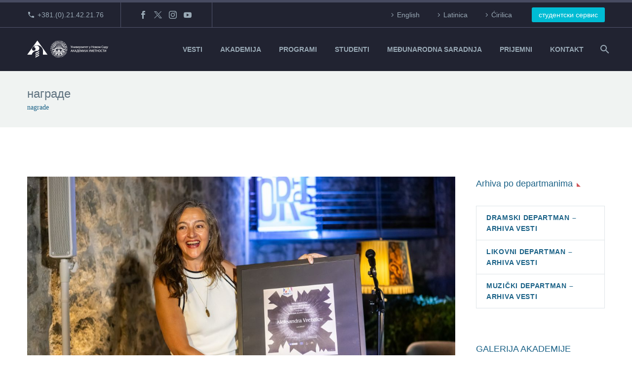

--- FILE ---
content_type: text/html; charset=UTF-8
request_url: https://akademija.uns.ac.rs/tag/nagrade/page/2/
body_size: 24123
content:
<!DOCTYPE html>
<!--[if IE 7]>
<html class="ie ie7" lang="sr-RS" xmlns:og="https://ogp.me/ns#" xmlns:fb="https://ogp.me/ns/fb#">
<![endif]-->
<!--[if IE 8]>
<html class="ie ie8" lang="sr-RS" xmlns:og="https://ogp.me/ns#" xmlns:fb="https://ogp.me/ns/fb#">
<![endif]-->
<!--[if !(IE 7) | !(IE 8) ]><!-->
<html lang="sr-RS" xmlns:og="https://ogp.me/ns#" xmlns:fb="https://ogp.me/ns/fb#">
<!--<![endif]-->
<head>
	<meta charset="UTF-8">
	<meta name="viewport" content="width=device-width, initial-scale=1.0" />
	<link rel="profile" href="https://gmpg.org/xfn/11">
	<link rel="pingback" href="https://akademija.uns.ac.rs/xmlrpc.php">
	<title>nagrade &#8211; Strana 2 &#8211; Akademija umetnosti Novi Sad</title>
<link href="https://fonts.googleapis.com/css?family=Roboto+Slab:100,100i,200,200i,300,300i,400,400i,500,500i,600,600i,700,700i,800,800i,900,900i%7CRoboto:100,100i,200,200i,300,300i,400,400i,500,500i,600,600i,700,700i,800,800i,900,900i" rel="stylesheet"><meta name='robots' content='max-image-preview:large' />
<link rel='dns-prefetch' href='//fonts.googleapis.com' />
<link rel="alternate" type="application/rss+xml" title="Akademija umetnosti Novi Sad &raquo; dovod" href="https://akademija.uns.ac.rs/feed/" />
<link rel="alternate" type="application/rss+xml" title="Akademija umetnosti Novi Sad &raquo; dovod komentara" href="https://akademija.uns.ac.rs/comments/feed/" />
<link rel="alternate" type="application/rss+xml" title="Akademija umetnosti Novi Sad &raquo; dovod oznake награде" href="https://akademija.uns.ac.rs/tag/nagrade/feed/" />
<style id='wp-img-auto-sizes-contain-inline-css' type='text/css'>
img:is([sizes=auto i],[sizes^="auto," i]){contain-intrinsic-size:3000px 1500px}
/*# sourceURL=wp-img-auto-sizes-contain-inline-css */
</style>
<link rel='stylesheet' id='layerslider-css' href='https://akademija.uns.ac.rs/wp-content/plugins/LayerSlider/assets/static/layerslider/css/layerslider.css?ver=8.1.2' type='text/css' media='all' />
<link rel='stylesheet' id='thegem-preloader-css' href='https://akademija.uns.ac.rs/wp-content/themes/thegem/css/thegem-preloader.css?ver=5.11.1' type='text/css' media='all' />
<style id='thegem-preloader-inline-css' type='text/css'>

		body:not(.compose-mode) .gem-icon-style-gradient span,
		body:not(.compose-mode) .gem-icon .gem-icon-half-1,
		body:not(.compose-mode) .gem-icon .gem-icon-half-2 {
			opacity: 0 !important;
			}
/*# sourceURL=thegem-preloader-inline-css */
</style>
<link rel='stylesheet' id='thegem-reset-css' href='https://akademija.uns.ac.rs/wp-content/themes/thegem/css/thegem-reset.css?ver=5.11.1' type='text/css' media='all' />
<link rel='stylesheet' id='thegem-grid-css' href='https://akademija.uns.ac.rs/wp-content/themes/thegem/css/thegem-grid.css?ver=5.11.1' type='text/css' media='all' />
<link rel='stylesheet' id='thegem-header-css' href='https://akademija.uns.ac.rs/wp-content/themes/thegem/css/thegem-header.css?ver=5.11.1' type='text/css' media='all' />
<link rel='stylesheet' id='thegem-style-css' href='https://akademija.uns.ac.rs/wp-content/themes/thegem/style.css?ver=5.11.1' type='text/css' media='all' />
<link rel='stylesheet' id='thegem-child-style-css' href='https://akademija.uns.ac.rs/wp-content/themes/thegem-child/style.css?ver=5.11.1' type='text/css' media='all' />
<link rel='stylesheet' id='thegem-widgets-css' href='https://akademija.uns.ac.rs/wp-content/themes/thegem/css/thegem-widgets.css?ver=5.11.1' type='text/css' media='all' />
<link rel='stylesheet' id='thegem-new-css-css' href='https://akademija.uns.ac.rs/wp-content/themes/thegem/css/thegem-new-css.css?ver=5.11.1' type='text/css' media='all' />
<link rel='stylesheet' id='perevazka-css-css-css' href='https://akademija.uns.ac.rs/wp-content/themes/thegem/css/thegem-perevazka-css.css?ver=5.11.1' type='text/css' media='all' />
<link rel='stylesheet' id='thegem-google-fonts-css' href='//fonts.googleapis.com/css?family=Montserrat%3A100%2C200%2C300%2C400%2C500%2C600%2C700%2C800%2C900%2C100italic%2C200italic%2C300italic%2C400italic%2C500italic%2C600italic%2C700italic%2C800italic%2C900italic&#038;subset=cyrillic%2Ccyrillic-ext%2Clatin%2Clatin-ext%2Cvietnamese&#038;ver=6.9' type='text/css' media='all' />
<link rel='stylesheet' id='thegem-custom-css' href='https://akademija.uns.ac.rs/wp-content/uploads/thegem/css/custom-eYhaPDuT.css?ver=5.11.1' type='text/css' media='all' />
<style id='thegem-custom-inline-css' type='text/css'>
#page-title {background-color: #f0f3f2;padding-top: 30px;padding-bottom: 30px;}#page-title h1,#page-title .title-rich-content {color: #5F727FFF;}.page-title-excerpt {color: #1b6287;margin-top: 0px;}#page-title .page-title-title {margin-top: 0px;}#page-title .page-title-title .styled-subtitle.light,#page-title .page-title-excerpt .styled-subtitle.light{ font-family: var(--thegem-to-light-title-font-family); font-style: normal; font-weight: normal;}#page-title .page-title-title .title-main-menu,#page-title .page-title-excerpt .title-main-menu{ font-family: var(--thegem-to-menu-font-family); font-style: var(--thegem-to-menu-font-style); font-weight: var(--thegem-to-menu-font-weight); text-transform: var(--thegem-to-menu-text-transform); font-size: var(--thegem-to-menu-font-size); line-height: var(--thegem-to-menu-line-height); letter-spacing: var(--thegem-to-menu-letter-spacing, 0);}#page-title .page-title-title .title-main-menu.light,#page-title .page-title-excerpt .title-main-menu.light{ font-family: var(--thegem-to-light-title-font-family); font-style: normal; font-weight: normal;}#page-title .page-title-title .title-body,#page-title .page-title-excerpt .title-body{ font-family: var(--thegem-to-body-font-family); font-style: var(--thegem-to-body-font-style); font-weight: var(--thegem-to-body-font-weight); text-transform: var(--thegem-to-body-text-transform, none); font-size: var(--thegem-to-body-font-size); line-height: var(--thegem-to-body-line-height); letter-spacing: var(--thegem-to-body-letter-spacing);}#page-title .page-title-title .title-body.light,#page-title .page-title-excerpt .title-body.light{ font-family: var(--thegem-to-light-title-font-family); font-style: normal; font-weight: normal;}#page-title .page-title-title .title-tiny-body,#page-title .page-title-excerpt .title-tiny-body{ font-family: var(--thegem-to-body-tiny-font-family); font-style: var(--thegem-to-body-tiny-font-style); font-weight: var(--thegem-to-body-tiny-font-weight); text-transform: var(--thegem-to-body-tiny-text-transform, none); font-size: var(--thegem-to-body-tiny-font-size); line-height: var(--thegem-to-body-tiny-line-height); letter-spacing: var(--thegem-to-body-tiny-letter-spacing);}#page-title .page-title-title .title-tiny-body.light,#page-title .page-title-excerpt .title-tiny-body.light{ font-family: var(--thegem-to-light-title-font-family); font-style: normal; font-weight: normal;}.page-title-inner,body .breadcrumbs{padding-left: 0px;padding-right: 0px;}body .breadcrumbs,body .breadcrumbs a,body .bc-devider:before {color: #5F727FFF;}body .page-title-block .breadcrumbs-container{	text-align: left;}.page-breadcrumbs ul li a,.page-breadcrumbs ul li:not(:last-child):after{	color: #99A9B5FF;}.page-breadcrumbs ul li{	color: #3C3950FF;}.page-breadcrumbs ul li a:hover{	color: #3C3950FF;}.block-content {padding-top: 100px;background-color: #ffffff;background-image: none;}.block-content:last-of-type {padding-bottom: 0px;}.gem-slideshow,.slideshow-preloader {background-color: #ffffff;}#top-area {	display: block;}@media (max-width: 991px) {#page-title {padding-top: 30px;padding-bottom: 30px;}.page-title-inner, body .breadcrumbs{padding-left: 0px;padding-right: 0px;}.page-title-excerpt {margin-top: 18px;}#page-title .page-title-title {margin-top: 0px;}.block-content {}.block-content:last-of-type {}#top-area {	display: none;}}@media (max-width: 767px) {#page-title {padding-top: 30px;padding-bottom: 30px;}.page-title-inner,body .breadcrumbs{padding-left: 0px;padding-right: 0px;}.page-title-excerpt {margin-top: 18px;}#page-title .page-title-title {margin-top: 0px;}.block-content {}.block-content:last-of-type {}#top-area {	display: none;}}
/*# sourceURL=thegem-custom-inline-css */
</style>
<link rel='stylesheet' id='js_composer_front-css' href='https://akademija.uns.ac.rs/wp-content/plugins/js_composer/assets/css/js_composer.min.css?ver=8.7.2' type='text/css' media='all' />
<link rel='stylesheet' id='thegem_js_composer_front-css' href='https://akademija.uns.ac.rs/wp-content/themes/thegem/css/thegem-js_composer_columns.css?ver=5.11.1' type='text/css' media='all' />
<link rel='stylesheet' id='thegem-additional-blog-1-css' href='https://akademija.uns.ac.rs/wp-content/themes/thegem/css/thegem-additional-blog-1.css?ver=5.11.1' type='text/css' media='all' />
<link rel='stylesheet' id='jquery-fancybox-css' href='https://akademija.uns.ac.rs/wp-content/themes/thegem/js/fancyBox/jquery.fancybox.min.css?ver=5.11.1' type='text/css' media='all' />
<link rel='stylesheet' id='thegem-vc_elements-css' href='https://akademija.uns.ac.rs/wp-content/themes/thegem/css/thegem-vc_elements.css?ver=5.11.1' type='text/css' media='all' />
<style id='wp-emoji-styles-inline-css' type='text/css'>

	img.wp-smiley, img.emoji {
		display: inline !important;
		border: none !important;
		box-shadow: none !important;
		height: 1em !important;
		width: 1em !important;
		margin: 0 0.07em !important;
		vertical-align: -0.1em !important;
		background: none !important;
		padding: 0 !important;
	}
/*# sourceURL=wp-emoji-styles-inline-css */
</style>
<link rel='stylesheet' id='wp-block-library-css' href='https://akademija.uns.ac.rs/wp-includes/css/dist/block-library/style.min.css?ver=6.9' type='text/css' media='all' />
<style id='global-styles-inline-css' type='text/css'>
:root{--wp--preset--aspect-ratio--square: 1;--wp--preset--aspect-ratio--4-3: 4/3;--wp--preset--aspect-ratio--3-4: 3/4;--wp--preset--aspect-ratio--3-2: 3/2;--wp--preset--aspect-ratio--2-3: 2/3;--wp--preset--aspect-ratio--16-9: 16/9;--wp--preset--aspect-ratio--9-16: 9/16;--wp--preset--color--black: #000000;--wp--preset--color--cyan-bluish-gray: #abb8c3;--wp--preset--color--white: #ffffff;--wp--preset--color--pale-pink: #f78da7;--wp--preset--color--vivid-red: #cf2e2e;--wp--preset--color--luminous-vivid-orange: #ff6900;--wp--preset--color--luminous-vivid-amber: #fcb900;--wp--preset--color--light-green-cyan: #7bdcb5;--wp--preset--color--vivid-green-cyan: #00d084;--wp--preset--color--pale-cyan-blue: #8ed1fc;--wp--preset--color--vivid-cyan-blue: #0693e3;--wp--preset--color--vivid-purple: #9b51e0;--wp--preset--gradient--vivid-cyan-blue-to-vivid-purple: linear-gradient(135deg,rgb(6,147,227) 0%,rgb(155,81,224) 100%);--wp--preset--gradient--light-green-cyan-to-vivid-green-cyan: linear-gradient(135deg,rgb(122,220,180) 0%,rgb(0,208,130) 100%);--wp--preset--gradient--luminous-vivid-amber-to-luminous-vivid-orange: linear-gradient(135deg,rgb(252,185,0) 0%,rgb(255,105,0) 100%);--wp--preset--gradient--luminous-vivid-orange-to-vivid-red: linear-gradient(135deg,rgb(255,105,0) 0%,rgb(207,46,46) 100%);--wp--preset--gradient--very-light-gray-to-cyan-bluish-gray: linear-gradient(135deg,rgb(238,238,238) 0%,rgb(169,184,195) 100%);--wp--preset--gradient--cool-to-warm-spectrum: linear-gradient(135deg,rgb(74,234,220) 0%,rgb(151,120,209) 20%,rgb(207,42,186) 40%,rgb(238,44,130) 60%,rgb(251,105,98) 80%,rgb(254,248,76) 100%);--wp--preset--gradient--blush-light-purple: linear-gradient(135deg,rgb(255,206,236) 0%,rgb(152,150,240) 100%);--wp--preset--gradient--blush-bordeaux: linear-gradient(135deg,rgb(254,205,165) 0%,rgb(254,45,45) 50%,rgb(107,0,62) 100%);--wp--preset--gradient--luminous-dusk: linear-gradient(135deg,rgb(255,203,112) 0%,rgb(199,81,192) 50%,rgb(65,88,208) 100%);--wp--preset--gradient--pale-ocean: linear-gradient(135deg,rgb(255,245,203) 0%,rgb(182,227,212) 50%,rgb(51,167,181) 100%);--wp--preset--gradient--electric-grass: linear-gradient(135deg,rgb(202,248,128) 0%,rgb(113,206,126) 100%);--wp--preset--gradient--midnight: linear-gradient(135deg,rgb(2,3,129) 0%,rgb(40,116,252) 100%);--wp--preset--font-size--small: 13px;--wp--preset--font-size--medium: 20px;--wp--preset--font-size--large: 36px;--wp--preset--font-size--x-large: 42px;--wp--preset--spacing--20: 0.44rem;--wp--preset--spacing--30: 0.67rem;--wp--preset--spacing--40: 1rem;--wp--preset--spacing--50: 1.5rem;--wp--preset--spacing--60: 2.25rem;--wp--preset--spacing--70: 3.38rem;--wp--preset--spacing--80: 5.06rem;--wp--preset--shadow--natural: 6px 6px 9px rgba(0, 0, 0, 0.2);--wp--preset--shadow--deep: 12px 12px 50px rgba(0, 0, 0, 0.4);--wp--preset--shadow--sharp: 6px 6px 0px rgba(0, 0, 0, 0.2);--wp--preset--shadow--outlined: 6px 6px 0px -3px rgb(255, 255, 255), 6px 6px rgb(0, 0, 0);--wp--preset--shadow--crisp: 6px 6px 0px rgb(0, 0, 0);}:where(.is-layout-flex){gap: 0.5em;}:where(.is-layout-grid){gap: 0.5em;}body .is-layout-flex{display: flex;}.is-layout-flex{flex-wrap: wrap;align-items: center;}.is-layout-flex > :is(*, div){margin: 0;}body .is-layout-grid{display: grid;}.is-layout-grid > :is(*, div){margin: 0;}:where(.wp-block-columns.is-layout-flex){gap: 2em;}:where(.wp-block-columns.is-layout-grid){gap: 2em;}:where(.wp-block-post-template.is-layout-flex){gap: 1.25em;}:where(.wp-block-post-template.is-layout-grid){gap: 1.25em;}.has-black-color{color: var(--wp--preset--color--black) !important;}.has-cyan-bluish-gray-color{color: var(--wp--preset--color--cyan-bluish-gray) !important;}.has-white-color{color: var(--wp--preset--color--white) !important;}.has-pale-pink-color{color: var(--wp--preset--color--pale-pink) !important;}.has-vivid-red-color{color: var(--wp--preset--color--vivid-red) !important;}.has-luminous-vivid-orange-color{color: var(--wp--preset--color--luminous-vivid-orange) !important;}.has-luminous-vivid-amber-color{color: var(--wp--preset--color--luminous-vivid-amber) !important;}.has-light-green-cyan-color{color: var(--wp--preset--color--light-green-cyan) !important;}.has-vivid-green-cyan-color{color: var(--wp--preset--color--vivid-green-cyan) !important;}.has-pale-cyan-blue-color{color: var(--wp--preset--color--pale-cyan-blue) !important;}.has-vivid-cyan-blue-color{color: var(--wp--preset--color--vivid-cyan-blue) !important;}.has-vivid-purple-color{color: var(--wp--preset--color--vivid-purple) !important;}.has-black-background-color{background-color: var(--wp--preset--color--black) !important;}.has-cyan-bluish-gray-background-color{background-color: var(--wp--preset--color--cyan-bluish-gray) !important;}.has-white-background-color{background-color: var(--wp--preset--color--white) !important;}.has-pale-pink-background-color{background-color: var(--wp--preset--color--pale-pink) !important;}.has-vivid-red-background-color{background-color: var(--wp--preset--color--vivid-red) !important;}.has-luminous-vivid-orange-background-color{background-color: var(--wp--preset--color--luminous-vivid-orange) !important;}.has-luminous-vivid-amber-background-color{background-color: var(--wp--preset--color--luminous-vivid-amber) !important;}.has-light-green-cyan-background-color{background-color: var(--wp--preset--color--light-green-cyan) !important;}.has-vivid-green-cyan-background-color{background-color: var(--wp--preset--color--vivid-green-cyan) !important;}.has-pale-cyan-blue-background-color{background-color: var(--wp--preset--color--pale-cyan-blue) !important;}.has-vivid-cyan-blue-background-color{background-color: var(--wp--preset--color--vivid-cyan-blue) !important;}.has-vivid-purple-background-color{background-color: var(--wp--preset--color--vivid-purple) !important;}.has-black-border-color{border-color: var(--wp--preset--color--black) !important;}.has-cyan-bluish-gray-border-color{border-color: var(--wp--preset--color--cyan-bluish-gray) !important;}.has-white-border-color{border-color: var(--wp--preset--color--white) !important;}.has-pale-pink-border-color{border-color: var(--wp--preset--color--pale-pink) !important;}.has-vivid-red-border-color{border-color: var(--wp--preset--color--vivid-red) !important;}.has-luminous-vivid-orange-border-color{border-color: var(--wp--preset--color--luminous-vivid-orange) !important;}.has-luminous-vivid-amber-border-color{border-color: var(--wp--preset--color--luminous-vivid-amber) !important;}.has-light-green-cyan-border-color{border-color: var(--wp--preset--color--light-green-cyan) !important;}.has-vivid-green-cyan-border-color{border-color: var(--wp--preset--color--vivid-green-cyan) !important;}.has-pale-cyan-blue-border-color{border-color: var(--wp--preset--color--pale-cyan-blue) !important;}.has-vivid-cyan-blue-border-color{border-color: var(--wp--preset--color--vivid-cyan-blue) !important;}.has-vivid-purple-border-color{border-color: var(--wp--preset--color--vivid-purple) !important;}.has-vivid-cyan-blue-to-vivid-purple-gradient-background{background: var(--wp--preset--gradient--vivid-cyan-blue-to-vivid-purple) !important;}.has-light-green-cyan-to-vivid-green-cyan-gradient-background{background: var(--wp--preset--gradient--light-green-cyan-to-vivid-green-cyan) !important;}.has-luminous-vivid-amber-to-luminous-vivid-orange-gradient-background{background: var(--wp--preset--gradient--luminous-vivid-amber-to-luminous-vivid-orange) !important;}.has-luminous-vivid-orange-to-vivid-red-gradient-background{background: var(--wp--preset--gradient--luminous-vivid-orange-to-vivid-red) !important;}.has-very-light-gray-to-cyan-bluish-gray-gradient-background{background: var(--wp--preset--gradient--very-light-gray-to-cyan-bluish-gray) !important;}.has-cool-to-warm-spectrum-gradient-background{background: var(--wp--preset--gradient--cool-to-warm-spectrum) !important;}.has-blush-light-purple-gradient-background{background: var(--wp--preset--gradient--blush-light-purple) !important;}.has-blush-bordeaux-gradient-background{background: var(--wp--preset--gradient--blush-bordeaux) !important;}.has-luminous-dusk-gradient-background{background: var(--wp--preset--gradient--luminous-dusk) !important;}.has-pale-ocean-gradient-background{background: var(--wp--preset--gradient--pale-ocean) !important;}.has-electric-grass-gradient-background{background: var(--wp--preset--gradient--electric-grass) !important;}.has-midnight-gradient-background{background: var(--wp--preset--gradient--midnight) !important;}.has-small-font-size{font-size: var(--wp--preset--font-size--small) !important;}.has-medium-font-size{font-size: var(--wp--preset--font-size--medium) !important;}.has-large-font-size{font-size: var(--wp--preset--font-size--large) !important;}.has-x-large-font-size{font-size: var(--wp--preset--font-size--x-large) !important;}
/*# sourceURL=global-styles-inline-css */
</style>

<style id='classic-theme-styles-inline-css' type='text/css'>
/*! This file is auto-generated */
.wp-block-button__link{color:#fff;background-color:#32373c;border-radius:9999px;box-shadow:none;text-decoration:none;padding:calc(.667em + 2px) calc(1.333em + 2px);font-size:1.125em}.wp-block-file__button{background:#32373c;color:#fff;text-decoration:none}
/*# sourceURL=/wp-includes/css/classic-themes.min.css */
</style>
<link rel='stylesheet' id='contact-form-7-css' href='https://akademija.uns.ac.rs/wp-content/plugins/contact-form-7/includes/css/styles.css?ver=6.1.4' type='text/css' media='all' />
<link rel='stylesheet' id='searchandfilter-css' href='https://akademija.uns.ac.rs/wp-content/plugins/search-filter/style.css?ver=1' type='text/css' media='all' />
<link rel='stylesheet' id='mc4wp-form-themes-css' href='https://akademija.uns.ac.rs/wp-content/plugins/mailchimp-for-wp/assets/css/form-themes.css?ver=4.11.1' type='text/css' media='all' />
<link rel='stylesheet' id='thegem-gdpr-css' href='https://akademija.uns.ac.rs/wp-content/plugins/thegem-elements/inc/gdpr/assets/css/public.css?ver=1.0' type='text/css' media='all' />
<script type="text/javascript">function fullHeightRow() {
			var fullHeight,
				offsetTop,
				element = document.getElementsByClassName('vc_row-o-full-height')[0];
			if (element) {
				fullHeight = window.innerHeight;
				offsetTop = window.pageYOffset + element.getBoundingClientRect().top;
				if (offsetTop < fullHeight) {
					fullHeight = 100 - offsetTop / (fullHeight / 100);
					element.style.minHeight = fullHeight + 'vh'
				}
			}
		}</script><script type="text/javascript" src="https://akademija.uns.ac.rs/wp-includes/js/jquery/jquery.min.js?ver=3.7.1" id="jquery-core-js"></script>
<script type="text/javascript" src="https://akademija.uns.ac.rs/wp-includes/js/jquery/jquery-migrate.min.js?ver=3.4.1" id="jquery-migrate-js"></script>
<script></script><meta name="generator" content="Powered by LayerSlider 8.1.2 - Build Heros, Sliders, and Popups. Create Animations and Beautiful, Rich Web Content as Easy as Never Before on WordPress." />
<!-- LayerSlider updates and docs at: https://layerslider.com -->
<link rel="https://api.w.org/" href="https://akademija.uns.ac.rs/wp-json/" /><link rel="alternate" title="JSON" type="application/json" href="https://akademija.uns.ac.rs/wp-json/wp/v2/tags/35" /><meta name="generator" content="WordPress 6.9" />
<meta name="generator" content="Powered by WPBakery Page Builder - drag and drop page builder for WordPress."/>
<link rel="icon" href="https://akademija.uns.ac.rs/wp-content/uploads/2019/09/favicon.ico" sizes="32x32" />
<link rel="icon" href="https://akademija.uns.ac.rs/wp-content/uploads/2019/09/favicon.ico" sizes="192x192" />
<link rel="apple-touch-icon" href="https://akademija.uns.ac.rs/wp-content/uploads/2019/09/favicon.ico" />
<meta name="msapplication-TileImage" content="https://akademija.uns.ac.rs/wp-content/uploads/2019/09/favicon.ico" />
<script>if(document.querySelector('[data-type="vc_custom-css"]')) {document.head.appendChild(document.querySelector('[data-type="vc_custom-css"]'));}</script>		<style type="text/css" id="wp-custom-css">
			.app-row {
    max-width: 800px !important;
    margin: 0 auto;
}
.app-row2 {
    max-width: 600px !important;
    margin: 0 auto;
}

.vc_btn3.vc_btn3-color-juicy-pink, .vc_btn3.vc_btn3-color-juicy-pink.vc_btn3-style-flat {
  color: #fff;
  background-color: #888;
}

.post-author-block {
	display:none;
}

.gem-pp-posts-image {
  display: none;
}

.gem-news-item-image {
  display: none;
}

.wdm_single_auction_thumb {
    float: left;
}
.wdm-auction-title {
    color: #333;
}
.auc_single_list .wdm-mark-normal {
    color: #333 !important;
}
.wdm-mark-green {
    color: #333 !important;
}
.wdm-mark-red {
    color: #0a98a8 !important;
}
.wdm-auction-ending-time {
    font-size: 15px !important;
    margin-bottom: 15px !important;
	margin-top: 15px !important;
}
#wdm-total-bids-link {
    color: #0a98a8 !important;
}
@media only screen and (max-width: 800px) {
    .wdm-auction-listing-container .wdm-ua-bid-now-btn-wrap>input.wdm_bid_now_btn {
        width: 100%;
        margin-top: 10px;
				font-size: 0.8em;
        border-color: #fff;
    }
}

input[type="button"].wdm_bid_now_btn {
    border-color: #fff;
}
.wdmua-recent-bidders-list-first{
	display: none !important;
}
.wdm_place_bid input, .wdm_place_bid input[type="submit"], .wdm-login-to-place-bid {
    background-color: #5472d2 !important;
    color: #FFF !important;
    background-size: 100%;
    background-image: -webkit-gradient(linear, 50% 0%, 50% 100%, color-stop(0%, #33BA0D), color-stop(50%, #23930A), color-stop(100%, #248307)) !important;
    background-image: -webkit-linear-gradient(#33BA0D, #23930A, #248307) !important;
    background-image: -moz-linear-gradient(#33BA0D, #23930A, #248307) !important;
    background-image: -o-linear-gradient(#33BA0D, #23930A, #248307) !important;
    background-image: linear-gradient(#00bcd4, #0a98a8, #1b6287) !important;
    -webkit-box-shadow: inset 1px 1px 1px #65D326, inset -1px -1px 1px #1A5C07 !important;
    -moz-box-shadow: inset 1px 1px 1px #65d326, inset -1px -1px 1px #1a5c07 !important;
    box-shadow: inset 1px 1px 1px #f2f2f2, inset -1px -1px 1px #fff  !important;
    border: 1px solid #1b6287 !important;
    border-radius: 3px;
    padding: 0px 18px !important;
    text-shadow: none !important;
    font-weight: normal;
    font-size: 15px;
    text-decoration: none !important;
}

/*Podešavanja greyscale 
body:not(.page-id-63466) {
    filter: grayscale(100%);
}
*/
/*Podešavanja za parolu */
.vc_row-has-fill > .vc_column_container > .vc_column-inner, .vc_row-has-fill > .vc_row > .vc_vc_column > .vc_column_container > .vc_column-inner, .vc_row-has-fill > .vc_vc_column_inner > .vc_column_container > .vc_column-inner, .vc_section.vc_section-has-fill, .vc_section.vc_section-has-fill + .vc_row-full-width + .vc_section, .vc_section.vc_section-has-fill + .vc_section {
  padding-top: 3px;
}
/* Kraj podešavanja za parolu */


/*Veličina fonta za Dositeja */
@media only screen and (max-width: 800px) {
    .vc_custom_1746047414685 {
    font-size: 6.2vw !important;
}
}

@media (max-width: 1000px) {
  h1, .title-h1 {
    font-size: 4.4vw;
		line-height: 6.2vw;
  }
}		</style>
		<noscript><style> .wpb_animate_when_almost_visible { opacity: 1; }</style></noscript>
	<link rel='stylesheet' id='icons-elegant-css' href='https://akademija.uns.ac.rs/wp-content/themes/thegem/css/icons-elegant.css?ver=5.11.1' type='text/css' media='all' />
<link rel='stylesheet' id='icons-fontawesome-css' href='https://akademija.uns.ac.rs/wp-content/themes/thegem/css/icons-fontawesome.css?ver=5.11.1' type='text/css' media='all' />
<link rel='stylesheet' id='mediaelement-css' href='https://akademija.uns.ac.rs/wp-includes/js/mediaelement/mediaelementplayer-legacy.min.css?ver=4.2.17' type='text/css' media='all' />
<link rel='stylesheet' id='wp-mediaelement-css' href='https://akademija.uns.ac.rs/wp-content/themes/thegem/css/wp-mediaelement.css?ver=5.11.1' type='text/css' media='all' />
<link rel='stylesheet' id='thegem-blog-css' href='https://akademija.uns.ac.rs/wp-content/themes/thegem/css/thegem-blog.css?ver=5.11.1' type='text/css' media='all' />
<link rel='stylesheet' id='thegem-additional-blog-css' href='https://akademija.uns.ac.rs/wp-content/themes/thegem/css/thegem-additional-blog.css?ver=5.11.1' type='text/css' media='all' />
<link rel='stylesheet' id='thegem-blog-timeline-new-css' href='https://akademija.uns.ac.rs/wp-content/themes/thegem/css/thegem-blog-timeline-new.css?ver=5.11.1' type='text/css' media='all' />
</head>


<body data-rsssl=1 class="archive paged tag tag-nagrade tag-35 paged-2 tag-paged-2 wp-theme-thegem wp-child-theme-thegem-child rstr-lat transliteration-lat lat thegem-effects-disabled wpb-js-composer js-comp-ver-8.7.2 vc_responsive">

	<script type="text/javascript">
		var gemSettings = {"isTouch":"","forcedLasyDisabled":"1","tabletPortrait":"","tabletLandscape":"1","topAreaMobileDisable":"","parallaxDisabled":"","fillTopArea":"","themePath":"https:\/\/akademija.uns.ac.rs\/wp-content\/themes\/thegem","rootUrl":"https:\/\/akademija.uns.ac.rs","mobileEffectsEnabled":"","isRTL":""};
		(function() {
    function isTouchDevice() {
        return (('ontouchstart' in window) ||
            (navigator.MaxTouchPoints > 0) ||
            (navigator.msMaxTouchPoints > 0));
    }

    window.gemSettings.isTouch = isTouchDevice();

    function userAgentDetection() {
        var ua = navigator.userAgent.toLowerCase(),
        platform = navigator.platform.toLowerCase(),
        UA = ua.match(/(opera|ie|firefox|chrome|version)[\s\/:]([\w\d\.]+)?.*?(safari|version[\s\/:]([\w\d\.]+)|$)/) || [null, 'unknown', 0],
        mode = UA[1] == 'ie' && document.documentMode;

        window.gemBrowser = {
            name: (UA[1] == 'version') ? UA[3] : UA[1],
            version: UA[2],
            platform: {
                name: ua.match(/ip(?:ad|od|hone)/) ? 'ios' : (ua.match(/(?:webos|android)/) || platform.match(/mac|win|linux/) || ['other'])[0]
                }
        };
            }

    window.updateGemClientSize = function() {
        if (window.gemOptions == null || window.gemOptions == undefined) {
            window.gemOptions = {
                first: false,
                clientWidth: 0,
                clientHeight: 0,
                innerWidth: -1
            };
        }

        window.gemOptions.clientWidth = window.innerWidth || document.documentElement.clientWidth;
        if (document.body != null && !window.gemOptions.clientWidth) {
            window.gemOptions.clientWidth = document.body.clientWidth;
        }

        window.gemOptions.clientHeight = window.innerHeight || document.documentElement.clientHeight;
        if (document.body != null && !window.gemOptions.clientHeight) {
            window.gemOptions.clientHeight = document.body.clientHeight;
        }
    };

    window.updateGemInnerSize = function(width) {
        window.gemOptions.innerWidth = width != undefined ? width : (document.body != null ? document.body.clientWidth : 0);
    };

    userAgentDetection();
    window.updateGemClientSize(true);

    window.gemSettings.lasyDisabled = window.gemSettings.forcedLasyDisabled || (!window.gemSettings.mobileEffectsEnabled && (window.gemSettings.isTouch || window.gemOptions.clientWidth <= 800));
})();
		(function() {
    if (window.gemBrowser.name == 'safari') {
        try {
            var safariVersion = parseInt(window.gemBrowser.version);
        } catch(e) {
            var safariVersion = 0;
        }
        if (safariVersion >= 9) {
            window.gemSettings.parallaxDisabled = true;
            window.gemSettings.fillTopArea = true;
        }
    }
})();
		(function() {
    var fullwithData = {
        page: null,
        pageWidth: 0,
        pageOffset: {},
        fixVcRow: true,
        pagePaddingLeft: 0
    };

    function updateFullwidthData() {
        fullwithData.pageOffset = fullwithData.page.getBoundingClientRect();
        fullwithData.pageWidth = parseFloat(fullwithData.pageOffset.width);
        fullwithData.pagePaddingLeft = 0;

        if (fullwithData.page.className.indexOf('vertical-header') != -1) {
            fullwithData.pagePaddingLeft = 45;
            if (fullwithData.pageWidth >= 1600) {
                fullwithData.pagePaddingLeft = 360;
            }
            if (fullwithData.pageWidth < 980) {
                fullwithData.pagePaddingLeft = 0;
            }
        }
    }

    function gem_fix_fullwidth_position(element) {
        if (element == null) {
            return false;
        }

        if (fullwithData.page == null) {
            fullwithData.page = document.getElementById('page');
            updateFullwidthData();
        }

        /*if (fullwithData.pageWidth < 1170) {
            return false;
        }*/

        if (!fullwithData.fixVcRow) {
            return false;
        }

        if (element.previousElementSibling != null && element.previousElementSibling != undefined && element.previousElementSibling.className.indexOf('fullwidth-block') == -1) {
            var elementParentViewportOffset = element.previousElementSibling.getBoundingClientRect();
        } else {
            var elementParentViewportOffset = element.parentNode.getBoundingClientRect();
        }

        /*if (elementParentViewportOffset.top > window.gemOptions.clientHeight) {
            fullwithData.fixVcRow = false;
            return false;
        }*/

        if (element.className.indexOf('vc_row') != -1) {
            var elementMarginLeft = -21;
            var elementMarginRight = -21;
        } else {
            var elementMarginLeft = 0;
            var elementMarginRight = 0;
        }

        var offset = parseInt(fullwithData.pageOffset.left + 0.5) - parseInt((elementParentViewportOffset.left < 0 ? 0 : elementParentViewportOffset.left) + 0.5) - elementMarginLeft + fullwithData.pagePaddingLeft;
        var offsetKey = window.gemSettings.isRTL ? 'right' : 'left';

        element.style.position = 'relative';
        element.style[offsetKey] = offset + 'px';
        element.style.width = fullwithData.pageWidth - fullwithData.pagePaddingLeft + 'px';

        if (element.className.indexOf('vc_row') == -1) {
            element.setAttribute('data-fullwidth-updated', 1);
        }

        if (element.className.indexOf('vc_row') != -1 && element.className.indexOf('vc_section') == -1 && !element.hasAttribute('data-vc-stretch-content')) {
            var el_full = element.parentNode.querySelector('.vc_row-full-width-before');
            var padding = -1 * offset;
            0 > padding && (padding = 0);
            var paddingRight = fullwithData.pageWidth - padding - el_full.offsetWidth + elementMarginLeft + elementMarginRight;
            0 > paddingRight && (paddingRight = 0);
            element.style.paddingLeft = padding + 'px';
            element.style.paddingRight = paddingRight + 'px';
        }
    }

    window.gem_fix_fullwidth_position = gem_fix_fullwidth_position;

    document.addEventListener('DOMContentLoaded', function() {
        var classes = [];

        if (window.gemSettings.isTouch) {
            document.body.classList.add('thegem-touch');
        }

        if (window.gemSettings.lasyDisabled && !window.gemSettings.forcedLasyDisabled) {
            document.body.classList.add('thegem-effects-disabled');
        }
    });

    if (window.gemSettings.parallaxDisabled) {
        var head  = document.getElementsByTagName('head')[0],
            link  = document.createElement('style');
        link.rel  = 'stylesheet';
        link.type = 'text/css';
        link.innerHTML = ".fullwidth-block.fullwidth-block-parallax-fixed .fullwidth-block-background { background-attachment: scroll !important; }";
        head.appendChild(link);
    }
})();

(function() {
    setTimeout(function() {
        var preloader = document.getElementById('page-preloader');
        if (preloader != null && preloader != undefined) {
            preloader.className += ' preloader-loaded';
        }
    }, window.pagePreloaderHideTime || 1000);
})();
	</script>
	


<div id="page" class="layout-fullwidth header-style-4">

	<a href="#main" class="scroll-to-content">Skip to main content</a>

			<a href="#page" class="scroll-top-button">Scroll Top</a>
	
	
					<div class="top-area-background top-area-scroll-hide">
				<div id="top-area" class="top-area top-area-style-default top-area-alignment-justified">
	<div class="container">
		<div class="top-area-items inline-inside">
							<div class="top-area-block top-area-contacts"><div class="gem-contacts inline-inside"><div class="gem-contacts-item gem-contacts-phone"><a href="tel:+381.(0).21.42.21.76">+381.(0).21.42.21.76</a></div></div></div>
										<div class="top-area-block top-area-socials">			<div class="socials inline-inside">
															<a class="socials-item" href="https://www.facebook.com/akademijaumetnostinovisad/" target="_blank" rel="noopener" title="Facebook">
                            <i class="socials-item-icon facebook "></i>
                        </a>
																													<a class="socials-item" href="https://twitter.com/academyns" target="_blank" rel="noopener" title="Twitter">
                            <i class="socials-item-icon twitter "></i>
                        </a>
																				<a class="socials-item" href="https://www.instagram.com/akademijaumetnostinovisad/?fbclid=IwAR0QvAz4VuRp7RbSZsxgUap2oSrqPsiHGS6iPfGfyQGIhowbyO5wm0K8nVA" target="_blank" rel="noopener" title="Instagram">
                            <i class="socials-item-icon instagram "></i>
                        </a>
																																																								<a class="socials-item" href="https://www.youtube.com/results?search_query=akademija+umetnosti+novi+sad" target="_blank" rel="noopener" title="YouTube">
                            <i class="socials-item-icon youtube "></i>
                        </a>
																																																																																																																																																																																																																																																																																																																</div>
			</div>
										<div class="top-area-block top-area-menu">
											<nav id="top-area-menu">
							<ul id="top-area-navigation" class="nav-menu styled inline-inside"><li id="menu-item-36813" class="menu-item menu-item-type-custom menu-item-object-custom menu-item-36813"><a href="http://en.akademija.uns.ac.rs">English</a></li>
<li id="menu-item-63383" class="menu-item-transliteration menu-item menu-item-type-custom menu-item-object-custom menu-item-63383"><a href="#transliteration-lat#">Latinica</a></li>
<li id="menu-item-63384" class="menu-item-transliteration menu-item menu-item-type-custom menu-item-object-custom menu-item-63384"><a href="#transliteration-cyr#">Ćirilica</a></li>
</ul>						</nav>
																<div class="top-area-button"><div class="gem-button-container gem-button-position-inline thegem-button-697e80c7c8f0f7675"  ><a class="gem-button gem-button-size-tiny gem-button-style-flat gem-button-text-weight-normal gem-button-no-uppercase" data-ll-effect="drop-right-without-wrap" style="border-radius: 3px;" onmouseleave="" onmouseenter="" href="https://akademija.uns.ac.rs/studentski-servis/" target="_self">студентски сервис</a></div> </div>
									</div>
					</div>
	</div>
</div>
			</div>
		
		<div id="site-header-wrapper"  class="  " >
			
			
			<header id="site-header" class="site-header animated-header mobile-menu-layout-default" role="banner">
								
				<div class="header-background">
					<div class="container">
						<div class="header-main logo-position-left header-layout-default header-style-4">
																							<div class="site-title">
											<div class="site-logo" style="width:164px;">
			<a href="https://akademija.uns.ac.rs/" rel="home" aria-label="Homepage">
									<span class="logo"><img src="https://akademija.uns.ac.rs/wp-content/uploads/thegem/logos/logo_faade29fe34a6714ce100c9f6034e079_1x.png" srcset="https://akademija.uns.ac.rs/wp-content/uploads/thegem/logos/logo_faade29fe34a6714ce100c9f6034e079_1x.png 1x,https://akademija.uns.ac.rs/wp-content/uploads/thegem/logos/logo_faade29fe34a6714ce100c9f6034e079_2x.png 2x,https://akademija.uns.ac.rs/wp-content/uploads/thegem/logos/logo_faade29fe34a6714ce100c9f6034e079_3x.png 3x" alt="Akademija umetnosti Novi Sad" style="width:164px;" class="tgp-exclude default"/><img src="https://akademija.uns.ac.rs/wp-content/uploads/thegem/logos/logo_fb219b447ea1dbcb5fedb9ea9ebbca18_1x.png" srcset="https://akademija.uns.ac.rs/wp-content/uploads/thegem/logos/logo_fb219b447ea1dbcb5fedb9ea9ebbca18_1x.png 1x,https://akademija.uns.ac.rs/wp-content/uploads/thegem/logos/logo_fb219b447ea1dbcb5fedb9ea9ebbca18_2x.png 2x,https://akademija.uns.ac.rs/wp-content/uploads/thegem/logos/logo_fb219b447ea1dbcb5fedb9ea9ebbca18_3x.png 3x" alt="Akademija umetnosti Novi Sad" style="width:132px;" class="tgp-exclude small"/></span>
							</a>
		</div>
										</div>
																											<nav id="primary-navigation" class="site-navigation primary-navigation" role="navigation">
											<button class="menu-toggle dl-trigger">Primary Menu<span class="menu-line-1"></span><span class="menu-line-2"></span><span class="menu-line-3"></span></button>																							<ul id="primary-menu" class="nav-menu styled no-responsive dl-menu"><li id="menu-item-32775" class="menu-item menu-item-type-custom menu-item-object-custom menu-item-has-children menu-item-parent menu-item-32775 megamenu-first-element"><a href="#" aria-haspopup="true" aria-expanded="false">VESTI</a><span class="menu-item-parent-toggle" tabindex="0"></span>
<ul class="sub-menu styled dl-submenu">
	<li id="menu-item-47753" class="menu-item menu-item-type-post_type menu-item-object-page menu-item-47753 megamenu-first-element"><a href="https://akademija.uns.ac.rs/arhiva/">ARHIVA</a></li>
	<li id="menu-item-33811" class="menu-item menu-item-type-post_type menu-item-object-page menu-item-33811 megamenu-first-element"><a href="https://akademija.uns.ac.rs/vesti/muzicki-arhiva-vesti/">Arhiva &#8211; Muzički</a></li>
	<li id="menu-item-33810" class="menu-item menu-item-type-post_type menu-item-object-page menu-item-33810 megamenu-first-element"><a href="https://akademija.uns.ac.rs/vesti/likovni-departman-vesti/">Arhiva &#8211; Likovni</a></li>
	<li id="menu-item-33809" class="menu-item menu-item-type-post_type menu-item-object-page menu-item-33809 megamenu-first-element"><a href="https://akademija.uns.ac.rs/vesti/dramski-departman-vesti/">Arhiva &#8211; Dramski</a></li>
	<li id="menu-item-43423" class="menu-item menu-item-type-post_type menu-item-object-page menu-item-43423 megamenu-first-element"><a href="https://akademija.uns.ac.rs/arhiva-mobilnost/">Arhiva – Mobilnost</a></li>
	<li id="menu-item-31671" class="menu-item menu-item-type-post_type menu-item-object-page menu-item-31671 megamenu-first-element"><a href="https://akademija.uns.ac.rs/galerija/">Galerija</a></li>
</ul>
</li>
<li id="menu-item-27" class="menu-item menu-item-type-custom menu-item-object-custom menu-item-has-children menu-item-parent menu-item-27 megamenu-enable megamenu-style-grid megamenu-first-element"><a href="#" aria-haspopup="true" aria-expanded="false">AKADEMIJA</a><span class="menu-item-parent-toggle" tabindex="0"></span>
<ul class="sub-menu styled megamenu-empty-left megamenu-empty-right megamenu-empty-top dl-submenu" data-megamenu-columns="4"  style="padding-left:0px; padding-right:0px; padding-top:0px; padding-bottom:10px; ">
	<li id="menu-item-30464" class="menu-item menu-item-type-custom menu-item-object-custom menu-item-has-children menu-item-parent menu-item-30464 megamenu-first-element" style="width: 300px;" ><span class="megamenu-column-header"><a class="mega-no-link" aria-haspopup="true" aria-expanded="false">AKADEMIJA UMETNOSTI</a></span><span class="menu-item-parent-toggle" tabindex="0"></span>
	<ul class="sub-menu styled dl-submenu">
		<li id="menu-item-58" class="menu-item menu-item-type-post_type menu-item-object-page menu-item-58 megamenu-has-icon"><a href="https://akademija.uns.ac.rs/o-nama/" class=" megamenu-has-icon" data-icon="&#xf28e;">O nama</a></li>
		<li id="menu-item-33307" class="menu-item menu-item-type-post_type menu-item-object-page menu-item-33307 megamenu-has-icon"><a href="https://akademija.uns.ac.rs/akreditacija/" class=" megamenu-has-icon" data-icon="&#xf28e;">Akreditacija</a></li>
		<li id="menu-item-57" class="menu-item menu-item-type-post_type menu-item-object-page menu-item-57 megamenu-has-icon"><a href="https://akademija.uns.ac.rs/delatnosti/" class=" megamenu-has-icon" data-icon="&#xf28e;">Delatnosti</a></li>
		<li id="menu-item-56" class="menu-item menu-item-type-post_type menu-item-object-page menu-item-56 megamenu-has-icon"><a href="https://akademija.uns.ac.rs/dokumenti/" class=" megamenu-has-icon" data-icon="&#xf28e;">Pravna akta</a></li>
		<li id="menu-item-55" class="menu-item menu-item-type-post_type menu-item-object-page menu-item-55 megamenu-has-icon"><a href="https://akademija.uns.ac.rs/dekanat/" class=" megamenu-has-icon" data-icon="&#xf28e;">Dekanat</a></li>
		<li id="menu-item-54" class="menu-item menu-item-type-post_type menu-item-object-page menu-item-54 megamenu-has-icon"><a href="https://akademija.uns.ac.rs/sekretarijat/" class=" megamenu-has-icon" data-icon="&#xf28e;">Sekretarijat</a></li>
		<li id="menu-item-4579" class="menu-item menu-item-type-post_type menu-item-object-page menu-item-4579 megamenu-has-icon"><a href="https://akademija.uns.ac.rs/javne-nabavke/" class=" megamenu-has-icon" data-icon="&#xf28e;">Javne nabavke</a></li>
		<li id="menu-item-4922" class="menu-item menu-item-type-post_type menu-item-object-page menu-item-4922 megamenu-has-icon"><a href="https://akademija.uns.ac.rs/informator-o-radu/" class=" megamenu-has-icon" data-icon="&#xf28e;">Informator o radu</a></li>
		<li id="menu-item-32990" class="menu-item menu-item-type-post_type menu-item-object-page menu-item-32990 megamenu-has-icon"><a href="https://akademija.uns.ac.rs/mali-princ/" class=" megamenu-has-icon" data-icon="&#xf28e;">Mali princ</a></li>
		<li id="menu-item-2017" class="menu-item menu-item-type-post_type menu-item-object-page menu-item-2017 megamenu-has-icon"><a href="https://akademija.uns.ac.rs/saradnja/" class=" megamenu-has-icon" data-icon="&#xf28e;">Saradnja</a></li>
		<li id="menu-item-53962" class="menu-item menu-item-type-post_type menu-item-object-page menu-item-53962 megamenu-has-icon"><a href="https://akademija.uns.ac.rs/rodna-ravnopravnost-na-auns/" class=" megamenu-has-icon" data-icon="&#xf28e;">Rodna ravnopravnost na AUNS</a></li>
		<li id="menu-item-42802" class="menu-item menu-item-type-post_type menu-item-object-page menu-item-42802 megamenu-has-icon"><a href="https://akademija.uns.ac.rs/politika-privatnosti/" class=" megamenu-has-icon" data-icon="&#xf28e;">Politika privatnosti</a></li>
		<li id="menu-item-49384" class="menu-item menu-item-type-post_type menu-item-object-page menu-item-49384 megamenu-has-icon"><a href="https://akademija.uns.ac.rs/sindikat-akademije-umetnosti-novi-sad/" class=" megamenu-has-icon" data-icon="&#xf28e;">Sindikat Akademije umetnosti Novi Sad</a></li>
	</ul>
</li>
	<li id="menu-item-383" class="menu-item menu-item-type-custom menu-item-object-custom menu-item-has-children menu-item-parent menu-item-383" style="width: 300px;" ><span class="megamenu-column-header"><a class="mega-no-link" aria-haspopup="true" aria-expanded="false">DEPARTMANI</a></span><span class="menu-item-parent-toggle" tabindex="0"></span>
	<ul class="sub-menu styled dl-submenu">
		<li id="menu-item-67" class="menu-item menu-item-type-post_type menu-item-object-page menu-item-67 megamenu-has-icon"><a href="https://akademija.uns.ac.rs/departman-dramskih-umetnosti-3/" class=" megamenu-has-icon" data-icon="&#xf28e;">Departman dramskih umetnosti</a></li>
		<li id="menu-item-65" class="menu-item menu-item-type-post_type menu-item-object-page menu-item-65 megamenu-has-icon"><a href="https://akademija.uns.ac.rs/departman-muzicke-umetnosti-3/" class=" megamenu-has-icon" data-icon="&#xf28e;">Departman muzičke umetnosti</a></li>
		<li id="menu-item-66" class="menu-item menu-item-type-post_type menu-item-object-page menu-item-66 megamenu-has-icon"><a href="https://akademija.uns.ac.rs/departman-likovnih-i-primenjenih-umetnosti/" class=" megamenu-has-icon" data-icon="&#xf28e;">Departman likovnih i primenjenih umetnosti</a></li>
		<li id="menu-item-55122" class="menu-item menu-item-type-post_type menu-item-object-page menu-item-55122 megamenu-has-icon"><a href="https://akademija.uns.ac.rs/galerija-akademije-umetnosti/" class=" megamenu-has-icon" data-icon="&#xf28e;">Galerija Akademije umetnosti</a></li>
	</ul>
</li>
	<li id="menu-item-22" class="menu-item menu-item-type-custom menu-item-object-custom menu-item-has-children menu-item-parent menu-item-22" style="width: 300px;" ><span class="megamenu-column-header"><a class="mega-no-link" aria-haspopup="true" aria-expanded="false">NASTAVNICI I SARADNICI</a></span><span class="menu-item-parent-toggle" tabindex="0"></span>
	<ul class="sub-menu styled dl-submenu">
		<li id="menu-item-31922" class="menu-item menu-item-type-post_type menu-item-object-page menu-item-31922 megamenu-has-icon"><a href="https://akademija.uns.ac.rs/informacije-za-nastavnike/" class=" megamenu-has-icon" data-icon="&#xf28e;">Informacije</a></li>
		<li id="menu-item-133" class="menu-item menu-item-type-post_type menu-item-object-page menu-item-133 megamenu-has-icon"><a href="https://akademija.uns.ac.rs/nastavni-kadar/" class=" megamenu-has-icon" data-icon="&#xf28e;">Zaposleni</a></li>
		<li id="menu-item-45009" class="menu-item menu-item-type-post_type menu-item-object-page menu-item-45009 megamenu-has-icon"><a href="https://akademija.uns.ac.rs/biografije-nastavnici-likovni/" class=" megamenu-has-icon" data-icon="&#xf28e;">Biografije nastavnici Likovni</a></li>
		<li id="menu-item-54420" class="menu-item menu-item-type-post_type menu-item-object-page menu-item-54420 megamenu-has-icon"><a href="https://akademija.uns.ac.rs/biografije-nastavnici-muzicki/" class=" megamenu-has-icon" data-icon="&#xf28e;">Biografije nastavnici Muzički</a></li>
		<li id="menu-item-31917" class="menu-item menu-item-type-post_type menu-item-object-page menu-item-31917 megamenu-has-icon"><a href="https://akademija.uns.ac.rs/konkursi/" class=" megamenu-has-icon" data-icon="&#xf28e;">Konkursi</a></li>
		<li id="menu-item-32799" class="menu-item menu-item-type-post_type menu-item-object-page menu-item-32799 megamenu-has-icon"><a href="https://akademija.uns.ac.rs/pristupna-predavanja/" class=" megamenu-has-icon" data-icon="&#xf28e;">Pristupna predavanja</a></li>
		<li id="menu-item-53619" class="menu-item menu-item-type-post_type menu-item-object-page menu-item-53619 megamenu-has-icon"><a href="https://akademija.uns.ac.rs/audicija/" class=" megamenu-has-icon" data-icon="&#xf28e;">Audicija</a></li>
		<li id="menu-item-47032" class="menu-item menu-item-type-post_type menu-item-object-page menu-item-47032 megamenu-has-icon"><a href="https://akademija.uns.ac.rs/referati-za-izbor-u-zvanja-saradnika-na-uvidu-javnosti/" class=" megamenu-has-icon" data-icon="&#xf28e;">Referati za izbor u zvanja saradnika na uvidu javnosti</a></li>
		<li id="menu-item-34654" class="menu-item menu-item-type-post_type menu-item-object-page menu-item-34654 megamenu-has-icon"><a href="https://akademija.uns.ac.rs/kin-kreus/" class=" megamenu-has-icon" data-icon="&#xf28e;">Kin Kreus</a></li>
		<li id="menu-item-2427" class="menu-item menu-item-type-post_type menu-item-object-page menu-item-2427 megamenu-has-icon"><a href="https://akademija.uns.ac.rs/alumni/" class=" megamenu-has-icon" data-icon="&#xf28e;">Alumni</a></li>
		<li id="menu-item-46515" class="menu-item menu-item-type-post_type menu-item-object-page menu-item-46515 megamenu-has-icon"><a href="https://akademija.uns.ac.rs/artnedu/" class=" megamenu-has-icon" data-icon="&#xf28e;">Art’nEdu</a></li>
	</ul>
</li>
	<li id="menu-item-30575" class="menu-item menu-item-type-custom menu-item-object-custom menu-item-has-children menu-item-parent menu-item-30575" style="width: 300px;" ><span class="megamenu-column-header"><a class="mega-no-link" aria-haspopup="true" aria-expanded="false">BIBLIOTEKA / IZDAVAŠTVO</a></span><span class="menu-item-parent-toggle" tabindex="0"></span>
	<ul class="sub-menu styled dl-submenu">
		<li id="menu-item-37164" class="menu-item menu-item-type-post_type menu-item-object-page menu-item-37164 megamenu-has-icon"><a href="https://akademija.uns.ac.rs/biblioteka/" class=" megamenu-has-icon" data-icon="&#xf28e;">Biblioteka</a></li>
		<li id="menu-item-37528" class="menu-item menu-item-type-post_type menu-item-object-page menu-item-37528 megamenu-has-icon"><a href="https://akademija.uns.ac.rs/doktorati/" class=" megamenu-has-icon" data-icon="&#xf28e;">Doktorati</a></li>
		<li id="menu-item-31971" class="menu-item menu-item-type-post_type menu-item-object-page menu-item-31971 megamenu-has-icon"><a href="https://akademija.uns.ac.rs/publikacije/" class=" megamenu-has-icon" data-icon="&#xf28e;">Publikacije</a></li>
		<li id="menu-item-33266" class="menu-item menu-item-type-post_type menu-item-object-page menu-item-33266 megamenu-has-icon"><a href="https://akademija.uns.ac.rs/zbornik-radova-akademije/" class=" megamenu-has-icon" data-icon="&#xf28e;">Zbornik radova Akademije</a></li>
		<li id="menu-item-59295" class="menu-item menu-item-type-custom menu-item-object-custom menu-item-59295 megamenu-has-icon"><a href="https://akademija.uns.ac.rs/pres-2024/" class=" megamenu-has-icon" data-icon="&#xf28e;">Pres kliping</a></li>
		<li id="menu-item-30720" class="menu-item menu-item-type-post_type menu-item-object-page menu-item-30720 megamenu-has-icon"><a href="https://akademija.uns.ac.rs/vizuelni-identitet-akademije/" class=" megamenu-has-icon" data-icon="&#xf28e;">Vizuelni identitet</a></li>
	</ul>
</li>
</ul>
</li>
<li id="menu-item-36006" class="menu-item menu-item-type-post_type menu-item-object-page menu-item-36006"><a href="https://akademija.uns.ac.rs/programi/">PROGRAMI</a></li>
<li id="menu-item-24" class="menu-item menu-item-type-custom menu-item-object-custom menu-item-has-children menu-item-parent menu-item-24"><a href="#" aria-haspopup="true" aria-expanded="false">STUDENTI</a><span class="menu-item-parent-toggle" tabindex="0"></span>
<ul class="sub-menu styled dl-submenu">
	<li id="menu-item-30602" class="menu-item menu-item-type-post_type menu-item-object-page menu-item-30602"><a href="https://akademija.uns.ac.rs/informacije-osnovne/">Informacije osnovne</a></li>
	<li id="menu-item-32881" class="menu-item menu-item-type-post_type menu-item-object-page menu-item-32881"><a href="https://akademija.uns.ac.rs/informacije-master/">Informacije master</a></li>
	<li id="menu-item-32895" class="menu-item menu-item-type-post_type menu-item-object-page menu-item-32895"><a href="https://akademija.uns.ac.rs/informacije-doktorske/">Informacije doktorske</a></li>
	<li id="menu-item-9600" class="menu-item menu-item-type-post_type menu-item-object-page menu-item-9600"><a href="https://akademija.uns.ac.rs/materijali-za-studente/">Materijali za studente</a></li>
	<li id="menu-item-108" class="menu-item menu-item-type-post_type menu-item-object-page menu-item-108"><a href="https://akademija.uns.ac.rs/studentski-servis/">Studentski servis</a></li>
	<li id="menu-item-38189" class="menu-item menu-item-type-post_type menu-item-object-page menu-item-38189"><a href="https://akademija.uns.ac.rs/studentski-parlament/">Studentski parlament</a></li>
	<li id="menu-item-37925" class="menu-item menu-item-type-post_type menu-item-object-page menu-item-37925"><a href="https://akademija.uns.ac.rs/kalendar-av-mediji/">Kalendar AV mediji</a></li>
</ul>
</li>
<li id="menu-item-31909" class="menu-item menu-item-type-custom menu-item-object-custom menu-item-has-children menu-item-parent menu-item-31909"><a href="#" aria-haspopup="true" aria-expanded="false">MEĐUNARODNA SARADNJA</a><span class="menu-item-parent-toggle" tabindex="0"></span>
<ul class="sub-menu styled dl-submenu">
	<li id="menu-item-32814" class="menu-item menu-item-type-post_type menu-item-object-page menu-item-32814"><a href="https://akademija.uns.ac.rs/aktuelni-sporazumi/">Aktuelni sporazumi</a></li>
	<li id="menu-item-32812" class="menu-item menu-item-type-post_type menu-item-object-page menu-item-32812"><a href="https://akademija.uns.ac.rs/projekti/">Projekti</a></li>
	<li id="menu-item-31908" class="menu-item menu-item-type-post_type menu-item-object-page menu-item-31908"><a href="https://akademija.uns.ac.rs/studije-u-inostranstvu/">Razmena studenata</a></li>
	<li id="menu-item-32813" class="menu-item menu-item-type-post_type menu-item-object-page menu-item-32813"><a href="https://akademija.uns.ac.rs/razmena-osoblja/">Razmena osoblja</a></li>
</ul>
</li>
<li id="menu-item-30997" class="menu-item menu-item-type-custom menu-item-object-custom menu-item-has-children menu-item-parent menu-item-30997 megamenu-enable megamenu-style-grid megamenu-first-element"><a href="#" aria-haspopup="true" aria-expanded="false">PRIJEMNI</a><span class="menu-item-parent-toggle" tabindex="0"></span>
<ul class="sub-menu styled megamenu-empty-left megamenu-empty-right megamenu-empty-top dl-submenu" data-megamenu-columns="4"  style="background-image:url(https://akademija.uns.ac.rs/wp-content/uploads/2017/04/menu-logo-1.png); background-position:right center; padding-left:0px; padding-right:0px; padding-top:0px; padding-bottom:10px; ">
	<li id="menu-item-30994" class="menu-item menu-item-type-custom menu-item-object-custom menu-item-has-children menu-item-parent menu-item-30994 megamenu-first-element" style="width: 300px;" ><span class="megamenu-column-header"><a class="mega-no-link" aria-haspopup="true" aria-expanded="false">Dramski departman</a></span><span class="menu-item-parent-toggle" tabindex="0"></span>
	<ul class="sub-menu styled dl-submenu">
		<li id="menu-item-2625" class="menu-item menu-item-type-post_type menu-item-object-page menu-item-2625 megamenu-has-icon"><a href="https://akademija.uns.ac.rs/prijemni-dramski-oas/" class=" megamenu-has-icon" data-icon="&#xf28e;">Osnovne studije</a></li>
		<li id="menu-item-4986" class="menu-item menu-item-type-post_type menu-item-object-page menu-item-4986 megamenu-has-icon"><a href="https://akademija.uns.ac.rs/prijemni-dramski-mas/" class=" megamenu-has-icon" data-icon="&#xf28e;">Master studije</a></li>
		<li id="menu-item-8095" class="menu-item menu-item-type-post_type menu-item-object-page menu-item-8095 megamenu-has-icon"><a href="https://akademija.uns.ac.rs/prijemni-dramski-das/" class=" megamenu-has-icon" data-icon="&#xf28e;">Doktorske studije</a></li>
		<li id="menu-item-31010" class="menu-item menu-item-type-post_type menu-item-object-page menu-item-31010 megamenu-has-icon"><a href="https://akademija.uns.ac.rs/konsultacije-dramski/" class=" megamenu-has-icon" data-icon="&#xf28e;">Konsultacije dramski</a></li>
	</ul>
</li>
	<li id="menu-item-30995" class="menu-item menu-item-type-custom menu-item-object-custom menu-item-has-children menu-item-parent menu-item-30995" style="width: 300px;" ><span class="megamenu-column-header"><a class="mega-no-link" aria-haspopup="true" aria-expanded="false">Likovni departman</a></span><span class="menu-item-parent-toggle" tabindex="0"></span>
	<ul class="sub-menu styled dl-submenu">
		<li id="menu-item-2626" class="menu-item menu-item-type-post_type menu-item-object-page menu-item-2626 megamenu-has-icon"><a href="https://akademija.uns.ac.rs/prijemni-likovni-oas/" class=" megamenu-has-icon" data-icon="&#xf28e;">Osnovne studije</a></li>
		<li id="menu-item-4985" class="menu-item menu-item-type-post_type menu-item-object-page menu-item-4985 megamenu-has-icon"><a href="https://akademija.uns.ac.rs/prijemni-likovni-mas/" class=" megamenu-has-icon" data-icon="&#xf28e;">Master studije</a></li>
		<li id="menu-item-38109" class="menu-item menu-item-type-post_type menu-item-object-page menu-item-38109 megamenu-has-icon"><a href="https://akademija.uns.ac.rs/prijemni-likovni-specijalisticke/" class=" megamenu-has-icon" data-icon="&#xf28e;">Specijalističke studije</a></li>
		<li id="menu-item-8094" class="menu-item menu-item-type-post_type menu-item-object-page menu-item-8094 megamenu-has-icon"><a href="https://akademija.uns.ac.rs/prijemni-likovni-das/" class=" megamenu-has-icon" data-icon="&#xf28e;">Doktorske studije</a></li>
		<li id="menu-item-31009" class="menu-item menu-item-type-post_type menu-item-object-page menu-item-31009 megamenu-has-icon"><a href="https://akademija.uns.ac.rs/konsultacije-likovni/" class=" megamenu-has-icon" data-icon="&#xf28e;">Konsultacije likovni</a></li>
	</ul>
</li>
	<li id="menu-item-30996" class="menu-item menu-item-type-custom menu-item-object-custom menu-item-has-children menu-item-parent menu-item-30996" style="width: 300px;" ><span class="megamenu-column-header"><a class="mega-no-link" aria-haspopup="true" aria-expanded="false">Muzički departman</a></span><span class="menu-item-parent-toggle" tabindex="0"></span>
	<ul class="sub-menu styled dl-submenu">
		<li id="menu-item-2624" class="menu-item menu-item-type-post_type menu-item-object-page menu-item-2624 megamenu-has-icon"><a href="https://akademija.uns.ac.rs/prijemni-muzicki-oas/" class=" megamenu-has-icon" data-icon="&#xf28e;">Osnovne studije</a></li>
		<li id="menu-item-4984" class="menu-item menu-item-type-post_type menu-item-object-page menu-item-4984 megamenu-has-icon"><a href="https://akademija.uns.ac.rs/prijemni-muzicki-mas/" class=" megamenu-has-icon" data-icon="&#xf28e;">Master studije</a></li>
		<li id="menu-item-8093" class="menu-item menu-item-type-post_type menu-item-object-page menu-item-8093 megamenu-has-icon"><a href="https://akademija.uns.ac.rs/prijemni-muzicki-das/" class=" megamenu-has-icon" data-icon="&#xf28e;">Doktorske studije</a></li>
		<li id="menu-item-31008" class="menu-item menu-item-type-post_type menu-item-object-page menu-item-31008 megamenu-has-icon"><a href="https://akademija.uns.ac.rs/konsultacije-muzicki/" class=" megamenu-has-icon" data-icon="&#xf28e;">Konsultacije muzički</a></li>
	</ul>
</li>
	<li id="menu-item-55842" class="menu-item menu-item-type-custom menu-item-object-custom menu-item-55842" style="width: 300px;" ><span class="megamenu-column-header"><a class="mega-no-link">DRUGE INFORMACIJE</a></span></li>
</ul>
</li>
<li id="menu-item-18" class="menu-item menu-item-type-post_type menu-item-object-page menu-item-18"><a href="https://akademija.uns.ac.rs/kontakt/">KONTAKT</a></li>
<li class="menu-item menu-item-search "><a href="#" aria-label="Search"></a><div class="minisearch "><form role="search" id="searchform" class="sf" action="https://akademija.uns.ac.rs/" method="GET"><input id="searchform-input" class="sf-input" type="text" placeholder="Search..." name="s" aria-label="Search"><span class="sf-submit-icon"></span><input id="searchform-submit" class="sf-submit" type="submit" value="s" aria-label="Search"></form></div></li></ul>																																</nav>
																														</div>
					</div>
				</div>
			</header><!-- #site-header -->
								</div><!-- #site-header-wrapper -->
	
	
	<div id="main" class="site-main page__top-shadow visible" role="main" aria-label="Main">

<div id="main-content" class="main-content">

<div id="page-title" class="page-title-block page-title-alignment-left page-title-style-1 ">
						
						
						
						
						
						<div class="container"><div class="page-title-inner"><div class="page-title-title"><h1 style="color:#5F727FFF;">  награде</h1></div><div class="page-title-excerpt"><div class=""  style="color:#1b6287;">nagrade</div></div></div></div>
						
					</div><div class="block-content">
	<div class="container">
		<div class="panel row panel-sidebar-position-right with-sidebar">
			<div class="panel-center col-lg-9 col-md-9 col-sm-12">
				<div class="blog blog-style-default">
<article id="post-64174" class="item-animations-not-inited post-64174 post type-post status-publish format-standard has-post-thumbnail category-muzicki tag-akademija tag-aktivnosti tag-departman-muzicke-umetnosti tag-nagrade">
			
		<div class="item-post-container">
			<div class="item-post clearfix">

									<div class="post-image"><div class="post-featured-content"><a href="https://akademija.uns.ac.rs/istaknutoj-kompozitorki-prof-aleksandri-vrebalov-urucena-nagrada-darinka-matic-marovic/">		<picture>
						<img src="https://akademija.uns.ac.rs/wp-content/uploads/2025/07/Dodjela-nagrade-2-002-thegem-blog-default-large.jpg" width="1170" height="540"  class="img-responsive" alt="Dodjela-nagrade-2-(002)" />
		</picture>
		</a></div></div>
				
								<div class="post-meta date-color">
					<div class="entry-meta clearfix gem-post-date">
						<div class="post-meta-right">
																											</div>
						<div class="post-meta-left">
							<span class="post-meta-author">Od  академија</span>															<span class="sep"></span> <span class="post-meta-categories"><a href="https://akademija.uns.ac.rs/category/arhiva-vesti/muzicki/" title="View all posts in Muzički">Muzički</a></span>
													</div>
					</div><!-- .entry-meta -->
				</div>

				<div class="post-title">
					<h3 class="entry-title"><a href="https://akademija.uns.ac.rs/istaknutoj-kompozitorki-prof-aleksandri-vrebalov-urucena-nagrada-darinka-matic-marovic/" rel="bookmark"><span class="entry-title-date"></span><span class="light">Istaknutoj kompozitorki prof. Aleksandri Vrebalov uručena Nagrada Darinka Matić Marović</span></a></h3>				</div>

				<div class="post-text">
					<div class="summary">
													<p>18.07.2025.</p>
											</div>
				</div>
				<div class="post-footer">
                    					<div class="post-footer-sharing"><div class="gem-button-container gem-button-position-inline thegem-button-697e80c7eaffb6704"  ><a class="gem-button gem-button-size-tiny gem-button-style-flat gem-button-text-weight-normal gem-button-empty" data-ll-effect="drop-right-without-wrap" style="border-radius: 3px;" onmouseleave="" onmouseenter="" href="#" target="_self" role="button" aria-label="Share"><i class="gem-print-icon gem-icon-pack-thegem-icons gem-icon-share "></i></a></div> <div class="sharing-popup">
	<div class="socials-sharing socials socials-colored-hover">
		<a class="socials-item" target="_blank" href="https://www.facebook.com/sharer/sharer.php?u=https%3A%2F%2Fakademija.uns.ac.rs%2Fistaknutoj-kompozitorki-prof-aleksandri-vrebalov-urucena-nagrada-darinka-matic-marovic%2F" title="Facebook"><i class="socials-item-icon facebook"></i></a>
		<a class="socials-item" target="_blank" href="https://twitter.com/intent/tweet?text=Istaknutoj+kompozitorki+prof.+Aleksandri+Vrebalov+uru%C4%8Dena+Nagrada+Darinka+Mati%C4%87+Marovi%C4%87&#038;url=https%3A%2F%2Fakademija.uns.ac.rs%2Fistaknutoj-kompozitorki-prof-aleksandri-vrebalov-urucena-nagrada-darinka-matic-marovic%2F" title="Twitter"><i class="socials-item-icon twitter"></i></a>
		<a class="socials-item" target="_blank" href="https://pinterest.com/pin/create/button/?url=https%3A%2F%2Fakademija.uns.ac.rs%2Fistaknutoj-kompozitorki-prof-aleksandri-vrebalov-urucena-nagrada-darinka-matic-marovic%2F&#038;description=Istaknutoj+kompozitorki+prof.+Aleksandri+Vrebalov+uru%C4%8Dena+Nagrada+Darinka+Mati%C4%87+Marovi%C4%87&#038;media=https%3A%2F%2Fakademija.uns.ac.rs%2Fwp-content%2Fuploads%2F2025%2F07%2FDodjela-nagrade-2-002-thegem-blog-timeline-large.jpg" title="Pinterest"><i class="socials-item-icon pinterest"></i></a>
		<a class="socials-item" target="_blank" href="https://www.tumblr.com/widgets/share/tool?canonicalUrl=https%3A%2F%2Fakademija.uns.ac.rs%2Fistaknutoj-kompozitorki-prof-aleksandri-vrebalov-urucena-nagrada-darinka-matic-marovic%2F" title="Tumblr"><i class="socials-item-icon tumblr"></i></a>
		<a class="socials-item" target="_blank" href="https://www.linkedin.com/shareArticle?mini=true&#038;url=https%3A%2F%2Fakademija.uns.ac.rs%2Fistaknutoj-kompozitorki-prof-aleksandri-vrebalov-urucena-nagrada-darinka-matic-marovic%2F&#038;title=Istaknutoj+kompozitorki+prof.+Aleksandri+Vrebalov+uru%C4%8Dena+Nagrada+Darinka+Mati%C4%87+Marovi%C4%87&amp;summary=18.07.2025." title="LinkedIn"><i class="socials-item-icon linkedin"></i></a>
		<a class="socials-item" target="_blank" href="https://www.reddit.com/submit?url=https%3A%2F%2Fakademija.uns.ac.rs%2Fistaknutoj-kompozitorki-prof-aleksandri-vrebalov-urucena-nagrada-darinka-matic-marovic%2F&#038;title=Istaknutoj+kompozitorki+prof.+Aleksandri+Vrebalov+uru%C4%8Dena+Nagrada+Darinka+Mati%C4%87+Marovi%C4%87" title="Reddit"><i class="socials-item-icon reddit"></i></a>
	</div>

<svg class="sharing-styled-arrow"><use xlink:href="https://akademija.uns.ac.rs/wp-content/themes/thegem/css/post-arrow.svg#dec-post-arrow"></use></svg></div></div>
                                        <div class="post-read-more"><div class="gem-button-container gem-button-position-inline thegem-button-697e80c7eb80e1184"  ><a class="gem-button gem-button-size-tiny gem-button-style-outline gem-button-text-weight-normal gem-button-border-2" data-ll-effect="drop-right-without-wrap" style="border-radius: 3px;" onmouseleave="" onmouseenter="" href="https://akademija.uns.ac.rs/istaknutoj-kompozitorki-prof-aleksandri-vrebalov-urucena-nagrada-darinka-matic-marovic/" target="_self">OPŠIRNIJE</a></div> </div>
				</div>
							</div>
		</div>
	</article><!-- #post-64174 -->

<article id="post-64015" class="item-animations-not-inited post-64015 post type-post status-publish format-standard has-post-thumbnail category-dramski tag-akademija tag-aktivnosti tag-departman-dramskih-umetnosti tag-nagrade tag-50">
			
		<div class="item-post-container">
			<div class="item-post clearfix">

									<div class="post-image"><div class="post-featured-content"><a href="https://akademija.uns.ac.rs/prof-boris-isakovic-i-prof-boris-lijesevic-dobitnici-sterijine-nagrade/">		<picture>
						<img src="https://akademija.uns.ac.rs/wp-content/uploads/2025/06/Boris-i-Boris-thegem-blog-default-large.jpg" width="876" height="540"  class="img-responsive" alt="Boris-i-Boris" />
		</picture>
		</a></div></div>
				
								<div class="post-meta date-color">
					<div class="entry-meta clearfix gem-post-date">
						<div class="post-meta-right">
																											</div>
						<div class="post-meta-left">
							<span class="post-meta-author">Od  академија</span>															<span class="sep"></span> <span class="post-meta-categories"><a href="https://akademija.uns.ac.rs/category/arhiva-vesti/dramski/" title="View all posts in Dramski">Dramski</a></span>
													</div>
					</div><!-- .entry-meta -->
				</div>

				<div class="post-title">
					<h3 class="entry-title"><a href="https://akademija.uns.ac.rs/prof-boris-isakovic-i-prof-boris-lijesevic-dobitnici-sterijine-nagrade/" rel="bookmark"><span class="entry-title-date"></span><span class="light">Prof. Boris Isaković i prof. Boris Liješević dobitnici Sterijine nagrade</span></a></h3>				</div>

				<div class="post-text">
					<div class="summary">
													<p>04.06.2025. </p>
											</div>
				</div>
				<div class="post-footer">
                    					<div class="post-footer-sharing"><div class="gem-button-container gem-button-position-inline thegem-button-697e80c7ed2307963"  ><a class="gem-button gem-button-size-tiny gem-button-style-flat gem-button-text-weight-normal gem-button-empty" data-ll-effect="drop-right-without-wrap" style="border-radius: 3px;" onmouseleave="" onmouseenter="" href="#" target="_self" role="button" aria-label="Share"><i class="gem-print-icon gem-icon-pack-thegem-icons gem-icon-share "></i></a></div> <div class="sharing-popup">
	<div class="socials-sharing socials socials-colored-hover">
		<a class="socials-item" target="_blank" href="https://www.facebook.com/sharer/sharer.php?u=https%3A%2F%2Fakademija.uns.ac.rs%2Fprof-boris-isakovic-i-prof-boris-lijesevic-dobitnici-sterijine-nagrade%2F" title="Facebook"><i class="socials-item-icon facebook"></i></a>
		<a class="socials-item" target="_blank" href="https://twitter.com/intent/tweet?text=Prof.+Boris+Isakovi%C4%87+i+prof.+Boris+Lije%C5%A1evi%C4%87+dobitnici+Sterijine+nagrade&#038;url=https%3A%2F%2Fakademija.uns.ac.rs%2Fprof-boris-isakovic-i-prof-boris-lijesevic-dobitnici-sterijine-nagrade%2F" title="Twitter"><i class="socials-item-icon twitter"></i></a>
		<a class="socials-item" target="_blank" href="https://pinterest.com/pin/create/button/?url=https%3A%2F%2Fakademija.uns.ac.rs%2Fprof-boris-isakovic-i-prof-boris-lijesevic-dobitnici-sterijine-nagrade%2F&#038;description=Prof.+Boris+Isakovi%C4%87+i+prof.+Boris+Lije%C5%A1evi%C4%87+dobitnici+Sterijine+nagrade&#038;media=https%3A%2F%2Fakademija.uns.ac.rs%2Fwp-content%2Fuploads%2F2025%2F06%2FBoris-i-Boris-thegem-blog-timeline-large.jpg" title="Pinterest"><i class="socials-item-icon pinterest"></i></a>
		<a class="socials-item" target="_blank" href="https://www.tumblr.com/widgets/share/tool?canonicalUrl=https%3A%2F%2Fakademija.uns.ac.rs%2Fprof-boris-isakovic-i-prof-boris-lijesevic-dobitnici-sterijine-nagrade%2F" title="Tumblr"><i class="socials-item-icon tumblr"></i></a>
		<a class="socials-item" target="_blank" href="https://www.linkedin.com/shareArticle?mini=true&#038;url=https%3A%2F%2Fakademija.uns.ac.rs%2Fprof-boris-isakovic-i-prof-boris-lijesevic-dobitnici-sterijine-nagrade%2F&#038;title=Prof.+Boris+Isakovi%C4%87+i+prof.+Boris+Lije%C5%A1evi%C4%87+dobitnici+Sterijine+nagrade&amp;summary=04.06.2025.+" title="LinkedIn"><i class="socials-item-icon linkedin"></i></a>
		<a class="socials-item" target="_blank" href="https://www.reddit.com/submit?url=https%3A%2F%2Fakademija.uns.ac.rs%2Fprof-boris-isakovic-i-prof-boris-lijesevic-dobitnici-sterijine-nagrade%2F&#038;title=Prof.+Boris+Isakovi%C4%87+i+prof.+Boris+Lije%C5%A1evi%C4%87+dobitnici+Sterijine+nagrade" title="Reddit"><i class="socials-item-icon reddit"></i></a>
	</div>

<svg class="sharing-styled-arrow"><use xlink:href="https://akademija.uns.ac.rs/wp-content/themes/thegem/css/post-arrow.svg#dec-post-arrow"></use></svg></div></div>
                                        <div class="post-read-more"><div class="gem-button-container gem-button-position-inline thegem-button-697e80c7ed8a92015"  ><a class="gem-button gem-button-size-tiny gem-button-style-outline gem-button-text-weight-normal gem-button-border-2" data-ll-effect="drop-right-without-wrap" style="border-radius: 3px;" onmouseleave="" onmouseenter="" href="https://akademija.uns.ac.rs/prof-boris-isakovic-i-prof-boris-lijesevic-dobitnici-sterijine-nagrade/" target="_self">OPŠIRNIJE</a></div> </div>
				</div>
							</div>
		</div>
	</article><!-- #post-64015 -->

<article id="post-63905" class="item-animations-not-inited post-63905 post type-post status-publish format-standard has-post-thumbnail category-likovni tag-akademija tag-aktivnosti tag-departman-likovnih-umetnosti tag-nagrade">
			
		<div class="item-post-container">
			<div class="item-post clearfix">

									<div class="post-image"><div class="post-featured-content"><a href="https://akademija.uns.ac.rs/srebrni-lav-za-prof-vladana-jolera-i-prof-crawford-na-bijenalu-arhitekture-nagrada-posvecena-studentima-i-profesorima-u-srbiji/">		<picture>
						<img src="https://akademija.uns.ac.rs/wp-content/uploads/2025/05/joler-crawford-nagrada-webcover-thegem-blog-default-large.jpeg" width="1170" height="540"  class="img-responsive" alt="joler-crawford-nagrada-webcover" />
		</picture>
		</a></div></div>
				
								<div class="post-meta date-color">
					<div class="entry-meta clearfix gem-post-date">
						<div class="post-meta-right">
																											</div>
						<div class="post-meta-left">
							<span class="post-meta-author">Od  академија</span>															<span class="sep"></span> <span class="post-meta-categories"><a href="https://akademija.uns.ac.rs/category/arhiva-vesti/likovni/" title="View all posts in Likovni">Likovni</a></span>
													</div>
					</div><!-- .entry-meta -->
				</div>

				<div class="post-title">
					<h3 class="entry-title"><a href="https://akademija.uns.ac.rs/srebrni-lav-za-prof-vladana-jolera-i-prof-crawford-na-bijenalu-arhitekture-nagrada-posvecena-studentima-i-profesorima-u-srbiji/" rel="bookmark"><span class="entry-title-date"></span><span class="light">Srebrni lav za prof. Vladana Jolera i prof. Crawford na Bijenalu arhitekture: Nagrada posvećena studentima i profesorima u Srbiji</span></a></h3>				</div>

				<div class="post-text">
					<div class="summary">
													<p>12.05.2025. </p>
											</div>
				</div>
				<div class="post-footer">
                    					<div class="post-footer-sharing"><div class="gem-button-container gem-button-position-inline thegem-button-697e80c7ef0c48709"  ><a class="gem-button gem-button-size-tiny gem-button-style-flat gem-button-text-weight-normal gem-button-empty" data-ll-effect="drop-right-without-wrap" style="border-radius: 3px;" onmouseleave="" onmouseenter="" href="#" target="_self" role="button" aria-label="Share"><i class="gem-print-icon gem-icon-pack-thegem-icons gem-icon-share "></i></a></div> <div class="sharing-popup">
	<div class="socials-sharing socials socials-colored-hover">
		<a class="socials-item" target="_blank" href="https://www.facebook.com/sharer/sharer.php?u=https%3A%2F%2Fakademija.uns.ac.rs%2Fsrebrni-lav-za-prof-vladana-jolera-i-prof-crawford-na-bijenalu-arhitekture-nagrada-posvecena-studentima-i-profesorima-u-srbiji%2F" title="Facebook"><i class="socials-item-icon facebook"></i></a>
		<a class="socials-item" target="_blank" href="https://twitter.com/intent/tweet?text=Srebrni+lav+za+prof.+Vladana+Jolera+i+prof.+Crawford+na+Bijenalu+arhitekture%3A+Nagrada+posve%C4%87ena+studentima+i+profesorima+u+Srbiji&#038;url=https%3A%2F%2Fakademija.uns.ac.rs%2Fsrebrni-lav-za-prof-vladana-jolera-i-prof-crawford-na-bijenalu-arhitekture-nagrada-posvecena-studentima-i-profesorima-u-srbiji%2F" title="Twitter"><i class="socials-item-icon twitter"></i></a>
		<a class="socials-item" target="_blank" href="https://pinterest.com/pin/create/button/?url=https%3A%2F%2Fakademija.uns.ac.rs%2Fsrebrni-lav-za-prof-vladana-jolera-i-prof-crawford-na-bijenalu-arhitekture-nagrada-posvecena-studentima-i-profesorima-u-srbiji%2F&#038;description=Srebrni+lav+za+prof.+Vladana+Jolera+i+prof.+Crawford+na+Bijenalu+arhitekture%3A+Nagrada+posve%C4%87ena+studentima+i+profesorima+u+Srbiji&#038;media=https%3A%2F%2Fakademija.uns.ac.rs%2Fwp-content%2Fuploads%2F2025%2F05%2Fjoler-crawford-nagrada-webcover-thegem-blog-timeline-large.jpeg" title="Pinterest"><i class="socials-item-icon pinterest"></i></a>
		<a class="socials-item" target="_blank" href="https://www.tumblr.com/widgets/share/tool?canonicalUrl=https%3A%2F%2Fakademija.uns.ac.rs%2Fsrebrni-lav-za-prof-vladana-jolera-i-prof-crawford-na-bijenalu-arhitekture-nagrada-posvecena-studentima-i-profesorima-u-srbiji%2F" title="Tumblr"><i class="socials-item-icon tumblr"></i></a>
		<a class="socials-item" target="_blank" href="https://www.linkedin.com/shareArticle?mini=true&#038;url=https%3A%2F%2Fakademija.uns.ac.rs%2Fsrebrni-lav-za-prof-vladana-jolera-i-prof-crawford-na-bijenalu-arhitekture-nagrada-posvecena-studentima-i-profesorima-u-srbiji%2F&#038;title=Srebrni+lav+za+prof.+Vladana+Jolera+i+prof.+Crawford+na+Bijenalu+arhitekture%3A+Nagrada+posve%C4%87ena+studentima+i+profesorima+u+Srbiji&amp;summary=12.05.2025.+" title="LinkedIn"><i class="socials-item-icon linkedin"></i></a>
		<a class="socials-item" target="_blank" href="https://www.reddit.com/submit?url=https%3A%2F%2Fakademija.uns.ac.rs%2Fsrebrni-lav-za-prof-vladana-jolera-i-prof-crawford-na-bijenalu-arhitekture-nagrada-posvecena-studentima-i-profesorima-u-srbiji%2F&#038;title=Srebrni+lav+za+prof.+Vladana+Jolera+i+prof.+Crawford+na+Bijenalu+arhitekture%3A+Nagrada+posve%C4%87ena+studentima+i+profesorima+u+Srbiji" title="Reddit"><i class="socials-item-icon reddit"></i></a>
	</div>

<svg class="sharing-styled-arrow"><use xlink:href="https://akademija.uns.ac.rs/wp-content/themes/thegem/css/post-arrow.svg#dec-post-arrow"></use></svg></div></div>
                                        <div class="post-read-more"><div class="gem-button-container gem-button-position-inline thegem-button-697e80c7ef7251355"  ><a class="gem-button gem-button-size-tiny gem-button-style-outline gem-button-text-weight-normal gem-button-border-2" data-ll-effect="drop-right-without-wrap" style="border-radius: 3px;" onmouseleave="" onmouseenter="" href="https://akademija.uns.ac.rs/srebrni-lav-za-prof-vladana-jolera-i-prof-crawford-na-bijenalu-arhitekture-nagrada-posvecena-studentima-i-profesorima-u-srbiji/" target="_self">OPŠIRNIJE</a></div> </div>
				</div>
							</div>
		</div>
	</article><!-- #post-63905 -->

<article id="post-63843" class="item-animations-not-inited post-63843 post type-post status-publish format-standard has-post-thumbnail category-likovni tag-akademija tag-aktivnosti tag-departman-likovnih-umetnosti tag-nagrade">
			
		<div class="item-post-container">
			<div class="item-post clearfix">

									<div class="post-image"><div class="post-featured-content"><a href="https://akademija.uns.ac.rs/pohvala-47-salona-arhitekture-u-beogradu-za-projekat-virtuelna-rekonstrukcija-dvorca-orenstajn-u-beocinu/">		<picture>
						<img src="https://akademija.uns.ac.rs/wp-content/uploads/2025/04/Salon-thegem-blog-default-large.jpg" width="1170" height="540"  class="img-responsive" alt="Salon" />
		</picture>
		</a></div></div>
				
								<div class="post-meta date-color">
					<div class="entry-meta clearfix gem-post-date">
						<div class="post-meta-right">
																											</div>
						<div class="post-meta-left">
							<span class="post-meta-author">Od  Aкадемија</span>															<span class="sep"></span> <span class="post-meta-categories"><a href="https://akademija.uns.ac.rs/category/arhiva-vesti/likovni/" title="View all posts in Likovni">Likovni</a></span>
													</div>
					</div><!-- .entry-meta -->
				</div>

				<div class="post-title">
					<h3 class="entry-title"><a href="https://akademija.uns.ac.rs/pohvala-47-salona-arhitekture-u-beogradu-za-projekat-virtuelna-rekonstrukcija-dvorca-orenstajn-u-beocinu/" rel="bookmark"><span class="entry-title-date"></span><span class="light">Pohvala 47. Salona arhitekture u Beogradu za projekat “Virtuelna rekonstrukcija dvorca Orenštajn u Beočinu&#8220;</span></a></h3>				</div>

				<div class="post-text">
					<div class="summary">
													<p>24.04.2025. </p>
											</div>
				</div>
				<div class="post-footer">
                    					<div class="post-footer-sharing"><div class="gem-button-container gem-button-position-inline thegem-button-697e80c7f1bac8871"  ><a class="gem-button gem-button-size-tiny gem-button-style-flat gem-button-text-weight-normal gem-button-empty" data-ll-effect="drop-right-without-wrap" style="border-radius: 3px;" onmouseleave="" onmouseenter="" href="#" target="_self" role="button" aria-label="Share"><i class="gem-print-icon gem-icon-pack-thegem-icons gem-icon-share "></i></a></div> <div class="sharing-popup">
	<div class="socials-sharing socials socials-colored-hover">
		<a class="socials-item" target="_blank" href="https://www.facebook.com/sharer/sharer.php?u=https%3A%2F%2Fakademija.uns.ac.rs%2Fpohvala-47-salona-arhitekture-u-beogradu-za-projekat-virtuelna-rekonstrukcija-dvorca-orenstajn-u-beocinu%2F" title="Facebook"><i class="socials-item-icon facebook"></i></a>
		<a class="socials-item" target="_blank" href="https://twitter.com/intent/tweet?text=Pohvala+47.+Salona+arhitekture+u+Beogradu+za+projekat+%E2%80%9CVirtuelna+rekonstrukcija+dvorca+Oren%C5%A1tajn+u+Beo%C4%8Dinu%26%238220%3B&#038;url=https%3A%2F%2Fakademija.uns.ac.rs%2Fpohvala-47-salona-arhitekture-u-beogradu-za-projekat-virtuelna-rekonstrukcija-dvorca-orenstajn-u-beocinu%2F" title="Twitter"><i class="socials-item-icon twitter"></i></a>
		<a class="socials-item" target="_blank" href="https://pinterest.com/pin/create/button/?url=https%3A%2F%2Fakademija.uns.ac.rs%2Fpohvala-47-salona-arhitekture-u-beogradu-za-projekat-virtuelna-rekonstrukcija-dvorca-orenstajn-u-beocinu%2F&#038;description=Pohvala+47.+Salona+arhitekture+u+Beogradu+za+projekat+%E2%80%9CVirtuelna+rekonstrukcija+dvorca+Oren%C5%A1tajn+u+Beo%C4%8Dinu%26%238220%3B&#038;media=https%3A%2F%2Fakademija.uns.ac.rs%2Fwp-content%2Fuploads%2F2025%2F04%2FSalon-thegem-blog-timeline-large.jpg" title="Pinterest"><i class="socials-item-icon pinterest"></i></a>
		<a class="socials-item" target="_blank" href="https://www.tumblr.com/widgets/share/tool?canonicalUrl=https%3A%2F%2Fakademija.uns.ac.rs%2Fpohvala-47-salona-arhitekture-u-beogradu-za-projekat-virtuelna-rekonstrukcija-dvorca-orenstajn-u-beocinu%2F" title="Tumblr"><i class="socials-item-icon tumblr"></i></a>
		<a class="socials-item" target="_blank" href="https://www.linkedin.com/shareArticle?mini=true&#038;url=https%3A%2F%2Fakademija.uns.ac.rs%2Fpohvala-47-salona-arhitekture-u-beogradu-za-projekat-virtuelna-rekonstrukcija-dvorca-orenstajn-u-beocinu%2F&#038;title=Pohvala+47.+Salona+arhitekture+u+Beogradu+za+projekat+%E2%80%9CVirtuelna+rekonstrukcija+dvorca+Oren%C5%A1tajn+u+Beo%C4%8Dinu%26%238220%3B&amp;summary=24.04.2025.+" title="LinkedIn"><i class="socials-item-icon linkedin"></i></a>
		<a class="socials-item" target="_blank" href="https://www.reddit.com/submit?url=https%3A%2F%2Fakademija.uns.ac.rs%2Fpohvala-47-salona-arhitekture-u-beogradu-za-projekat-virtuelna-rekonstrukcija-dvorca-orenstajn-u-beocinu%2F&#038;title=Pohvala+47.+Salona+arhitekture+u+Beogradu+za+projekat+%E2%80%9CVirtuelna+rekonstrukcija+dvorca+Oren%C5%A1tajn+u+Beo%C4%8Dinu%26%238220%3B" title="Reddit"><i class="socials-item-icon reddit"></i></a>
	</div>

<svg class="sharing-styled-arrow"><use xlink:href="https://akademija.uns.ac.rs/wp-content/themes/thegem/css/post-arrow.svg#dec-post-arrow"></use></svg></div></div>
                                        <div class="post-read-more"><div class="gem-button-container gem-button-position-inline thegem-button-697e80c7f23922170"  ><a class="gem-button gem-button-size-tiny gem-button-style-outline gem-button-text-weight-normal gem-button-border-2" data-ll-effect="drop-right-without-wrap" style="border-radius: 3px;" onmouseleave="" onmouseenter="" href="https://akademija.uns.ac.rs/pohvala-47-salona-arhitekture-u-beogradu-za-projekat-virtuelna-rekonstrukcija-dvorca-orenstajn-u-beocinu/" target="_self">OPŠIRNIJE</a></div> </div>
				</div>
							</div>
		</div>
	</article><!-- #post-63843 -->

<article id="post-63408" class="item-animations-not-inited post-63408 post type-post status-publish format-standard has-post-thumbnail category-likovni tag-akademija tag-aktivnosti tag-departman-likovnih-umetnosti tag-nagrade tag-saradnja">
			
		<div class="item-post-container">
			<div class="item-post clearfix">

									<div class="post-image"><div class="post-featured-content"><a href="https://akademija.uns.ac.rs/prof-goran-despotovski-dobitnik-nagrade-za-likovnu-i-vizuelnu-umetnost-sava-sumanovic/">		<picture>
						<img src="https://akademija.uns.ac.rs/wp-content/uploads/2025/03/DSC-2084-002-thegem-blog-default-large.jpg" width="1170" height="540"  class="img-responsive" alt="DSC-2084-(002)" />
		</picture>
		</a></div></div>
				
								<div class="post-meta date-color">
					<div class="entry-meta clearfix gem-post-date">
						<div class="post-meta-right">
																											</div>
						<div class="post-meta-left">
							<span class="post-meta-author">Od  академија</span>															<span class="sep"></span> <span class="post-meta-categories"><a href="https://akademija.uns.ac.rs/category/arhiva-vesti/likovni/" title="View all posts in Likovni">Likovni</a></span>
													</div>
					</div><!-- .entry-meta -->
				</div>

				<div class="post-title">
					<h3 class="entry-title"><a href="https://akademija.uns.ac.rs/prof-goran-despotovski-dobitnik-nagrade-za-likovnu-i-vizuelnu-umetnost-sava-sumanovic/" rel="bookmark"><span class="entry-title-date"></span><span class="light">Prof. Goran Despotovski dobitnik nagrade za likovnu i vizuelnu umetnost „Sava Šumanović“</span></a></h3>				</div>

				<div class="post-text">
					<div class="summary">
													<p>24.03.2025. </p>
											</div>
				</div>
				<div class="post-footer">
                    					<div class="post-footer-sharing"><div class="gem-button-container gem-button-position-inline thegem-button-697e80c7f3ea18505"  ><a class="gem-button gem-button-size-tiny gem-button-style-flat gem-button-text-weight-normal gem-button-empty" data-ll-effect="drop-right-without-wrap" style="border-radius: 3px;" onmouseleave="" onmouseenter="" href="#" target="_self" role="button" aria-label="Share"><i class="gem-print-icon gem-icon-pack-thegem-icons gem-icon-share "></i></a></div> <div class="sharing-popup">
	<div class="socials-sharing socials socials-colored-hover">
		<a class="socials-item" target="_blank" href="https://www.facebook.com/sharer/sharer.php?u=https%3A%2F%2Fakademija.uns.ac.rs%2Fprof-goran-despotovski-dobitnik-nagrade-za-likovnu-i-vizuelnu-umetnost-sava-sumanovic%2F" title="Facebook"><i class="socials-item-icon facebook"></i></a>
		<a class="socials-item" target="_blank" href="https://twitter.com/intent/tweet?text=Prof.+Goran+Despotovski+dobitnik+nagrade+za+likovnu+i+vizuelnu+umetnost+%E2%80%9ESava+%C5%A0umanovi%C4%87%E2%80%9C&#038;url=https%3A%2F%2Fakademija.uns.ac.rs%2Fprof-goran-despotovski-dobitnik-nagrade-za-likovnu-i-vizuelnu-umetnost-sava-sumanovic%2F" title="Twitter"><i class="socials-item-icon twitter"></i></a>
		<a class="socials-item" target="_blank" href="https://pinterest.com/pin/create/button/?url=https%3A%2F%2Fakademija.uns.ac.rs%2Fprof-goran-despotovski-dobitnik-nagrade-za-likovnu-i-vizuelnu-umetnost-sava-sumanovic%2F&#038;description=Prof.+Goran+Despotovski+dobitnik+nagrade+za+likovnu+i+vizuelnu+umetnost+%E2%80%9ESava+%C5%A0umanovi%C4%87%E2%80%9C&#038;media=https%3A%2F%2Fakademija.uns.ac.rs%2Fwp-content%2Fuploads%2F2025%2F03%2FDSC-2084-002-thegem-blog-timeline-large.jpg" title="Pinterest"><i class="socials-item-icon pinterest"></i></a>
		<a class="socials-item" target="_blank" href="https://www.tumblr.com/widgets/share/tool?canonicalUrl=https%3A%2F%2Fakademija.uns.ac.rs%2Fprof-goran-despotovski-dobitnik-nagrade-za-likovnu-i-vizuelnu-umetnost-sava-sumanovic%2F" title="Tumblr"><i class="socials-item-icon tumblr"></i></a>
		<a class="socials-item" target="_blank" href="https://www.linkedin.com/shareArticle?mini=true&#038;url=https%3A%2F%2Fakademija.uns.ac.rs%2Fprof-goran-despotovski-dobitnik-nagrade-za-likovnu-i-vizuelnu-umetnost-sava-sumanovic%2F&#038;title=Prof.+Goran+Despotovski+dobitnik+nagrade+za+likovnu+i+vizuelnu+umetnost+%E2%80%9ESava+%C5%A0umanovi%C4%87%E2%80%9C&amp;summary=24.03.2025.+" title="LinkedIn"><i class="socials-item-icon linkedin"></i></a>
		<a class="socials-item" target="_blank" href="https://www.reddit.com/submit?url=https%3A%2F%2Fakademija.uns.ac.rs%2Fprof-goran-despotovski-dobitnik-nagrade-za-likovnu-i-vizuelnu-umetnost-sava-sumanovic%2F&#038;title=Prof.+Goran+Despotovski+dobitnik+nagrade+za+likovnu+i+vizuelnu+umetnost+%E2%80%9ESava+%C5%A0umanovi%C4%87%E2%80%9C" title="Reddit"><i class="socials-item-icon reddit"></i></a>
	</div>

<svg class="sharing-styled-arrow"><use xlink:href="https://akademija.uns.ac.rs/wp-content/themes/thegem/css/post-arrow.svg#dec-post-arrow"></use></svg></div></div>
                                        <div class="post-read-more"><div class="gem-button-container gem-button-position-inline thegem-button-697e80c8002cd206"  ><a class="gem-button gem-button-size-tiny gem-button-style-outline gem-button-text-weight-normal gem-button-border-2" data-ll-effect="drop-right-without-wrap" style="border-radius: 3px;" onmouseleave="" onmouseenter="" href="https://akademija.uns.ac.rs/prof-goran-despotovski-dobitnik-nagrade-za-likovnu-i-vizuelnu-umetnost-sava-sumanovic/" target="_self">OPŠIRNIJE</a></div> </div>
				</div>
							</div>
		</div>
	</article><!-- #post-63408 -->

<article id="post-63151" class="item-animations-not-inited post-63151 post type-post status-publish format-standard has-post-thumbnail category-aktivnosti tag-akademija tag-aktivnosti tag-departman-likovnih-umetnosti tag-departman-muzicke-umetnosti tag-nagrade">
			
		<div class="item-post-container">
			<div class="item-post clearfix">

									<div class="post-image"><div class="post-featured-content"><a href="https://akademija.uns.ac.rs/prof-dr-ira-prodanov-krajisnik-i-prof-dusan-todorovic-dobitnici-godisnjih-nagrada-kulturnog-centra-vojvodine-milos-crnjanski-za-2024/">		<picture>
						<img src="https://akademija.uns.ac.rs/wp-content/uploads/2024/12/kulturni-centar-thegem-blog-default-large.jpg" width="1030" height="540"  class="img-responsive" alt="културни центар" />
		</picture>
		</a></div></div>
				
								<div class="post-meta date-color">
					<div class="entry-meta clearfix gem-post-date">
						<div class="post-meta-right">
																											</div>
						<div class="post-meta-left">
							<span class="post-meta-author">Od  академија</span>															<span class="sep"></span> <span class="post-meta-categories"><a href="https://akademija.uns.ac.rs/category/arhiva-vesti/aktivnosti/" title="View all posts in Aktivnosti">Aktivnosti</a></span>
													</div>
					</div><!-- .entry-meta -->
				</div>

				<div class="post-title">
					<h3 class="entry-title"><a href="https://akademija.uns.ac.rs/prof-dr-ira-prodanov-krajisnik-i-prof-dusan-todorovic-dobitnici-godisnjih-nagrada-kulturnog-centra-vojvodine-milos-crnjanski-za-2024/" rel="bookmark"><span class="entry-title-date"></span><span class="light">Prof. dr Ira Prodanov Krajišnik i prof. Dušan Todorović dobitnici Godišnjih nagrada Kulturnog centra Vojvodine „Miloš Crnjanski“ za 2024.</span></a></h3>				</div>

				<div class="post-text">
					<div class="summary">
													<p>11.12.2024. </p>
											</div>
				</div>
				<div class="post-footer">
                    					<div class="post-footer-sharing"><div class="gem-button-container gem-button-position-inline thegem-button-697e80c801c872581"  ><a class="gem-button gem-button-size-tiny gem-button-style-flat gem-button-text-weight-normal gem-button-empty" data-ll-effect="drop-right-without-wrap" style="border-radius: 3px;" onmouseleave="" onmouseenter="" href="#" target="_self" role="button" aria-label="Share"><i class="gem-print-icon gem-icon-pack-thegem-icons gem-icon-share "></i></a></div> <div class="sharing-popup">
	<div class="socials-sharing socials socials-colored-hover">
		<a class="socials-item" target="_blank" href="https://www.facebook.com/sharer/sharer.php?u=https%3A%2F%2Fakademija.uns.ac.rs%2Fprof-dr-ira-prodanov-krajisnik-i-prof-dusan-todorovic-dobitnici-godisnjih-nagrada-kulturnog-centra-vojvodine-milos-crnjanski-za-2024%2F" title="Facebook"><i class="socials-item-icon facebook"></i></a>
		<a class="socials-item" target="_blank" href="https://twitter.com/intent/tweet?text=Prof.+dr+Ira+Prodanov+Kraji%C5%A1nik+i+prof.+Du%C5%A1an+Todorovi%C4%87+dobitnici+Godi%C5%A1njih+nagrada+Kulturnog+centra+Vojvodine+%E2%80%9EMilo%C5%A1+Crnjanski%E2%80%9C+za+2024.&#038;url=https%3A%2F%2Fakademija.uns.ac.rs%2Fprof-dr-ira-prodanov-krajisnik-i-prof-dusan-todorovic-dobitnici-godisnjih-nagrada-kulturnog-centra-vojvodine-milos-crnjanski-za-2024%2F" title="Twitter"><i class="socials-item-icon twitter"></i></a>
		<a class="socials-item" target="_blank" href="https://pinterest.com/pin/create/button/?url=https%3A%2F%2Fakademija.uns.ac.rs%2Fprof-dr-ira-prodanov-krajisnik-i-prof-dusan-todorovic-dobitnici-godisnjih-nagrada-kulturnog-centra-vojvodine-milos-crnjanski-za-2024%2F&#038;description=Prof.+dr+Ira+Prodanov+Kraji%C5%A1nik+i+prof.+Du%C5%A1an+Todorovi%C4%87+dobitnici+Godi%C5%A1njih+nagrada+Kulturnog+centra+Vojvodine+%E2%80%9EMilo%C5%A1+Crnjanski%E2%80%9C+za+2024.&#038;media=https%3A%2F%2Fakademija.uns.ac.rs%2Fwp-content%2Fuploads%2F2024%2F12%2Fkulturni-centar-thegem-blog-timeline-large.jpg" title="Pinterest"><i class="socials-item-icon pinterest"></i></a>
		<a class="socials-item" target="_blank" href="https://www.tumblr.com/widgets/share/tool?canonicalUrl=https%3A%2F%2Fakademija.uns.ac.rs%2Fprof-dr-ira-prodanov-krajisnik-i-prof-dusan-todorovic-dobitnici-godisnjih-nagrada-kulturnog-centra-vojvodine-milos-crnjanski-za-2024%2F" title="Tumblr"><i class="socials-item-icon tumblr"></i></a>
		<a class="socials-item" target="_blank" href="https://www.linkedin.com/shareArticle?mini=true&#038;url=https%3A%2F%2Fakademija.uns.ac.rs%2Fprof-dr-ira-prodanov-krajisnik-i-prof-dusan-todorovic-dobitnici-godisnjih-nagrada-kulturnog-centra-vojvodine-milos-crnjanski-za-2024%2F&#038;title=Prof.+dr+Ira+Prodanov+Kraji%C5%A1nik+i+prof.+Du%C5%A1an+Todorovi%C4%87+dobitnici+Godi%C5%A1njih+nagrada+Kulturnog+centra+Vojvodine+%E2%80%9EMilo%C5%A1+Crnjanski%E2%80%9C+za+2024.&amp;summary=11.12.2024.+" title="LinkedIn"><i class="socials-item-icon linkedin"></i></a>
		<a class="socials-item" target="_blank" href="https://www.reddit.com/submit?url=https%3A%2F%2Fakademija.uns.ac.rs%2Fprof-dr-ira-prodanov-krajisnik-i-prof-dusan-todorovic-dobitnici-godisnjih-nagrada-kulturnog-centra-vojvodine-milos-crnjanski-za-2024%2F&#038;title=Prof.+dr+Ira+Prodanov+Kraji%C5%A1nik+i+prof.+Du%C5%A1an+Todorovi%C4%87+dobitnici+Godi%C5%A1njih+nagrada+Kulturnog+centra+Vojvodine+%E2%80%9EMilo%C5%A1+Crnjanski%E2%80%9C+za+2024." title="Reddit"><i class="socials-item-icon reddit"></i></a>
	</div>

<svg class="sharing-styled-arrow"><use xlink:href="https://akademija.uns.ac.rs/wp-content/themes/thegem/css/post-arrow.svg#dec-post-arrow"></use></svg></div></div>
                                        <div class="post-read-more"><div class="gem-button-container gem-button-position-inline thegem-button-697e80c80235a6779"  ><a class="gem-button gem-button-size-tiny gem-button-style-outline gem-button-text-weight-normal gem-button-border-2" data-ll-effect="drop-right-without-wrap" style="border-radius: 3px;" onmouseleave="" onmouseenter="" href="https://akademija.uns.ac.rs/prof-dr-ira-prodanov-krajisnik-i-prof-dusan-todorovic-dobitnici-godisnjih-nagrada-kulturnog-centra-vojvodine-milos-crnjanski-za-2024/" target="_self">OPŠIRNIJE</a></div> </div>
				</div>
							</div>
		</div>
	</article><!-- #post-63151 -->
	<div class="gem-pagination"><div class="gem-pagination-links">
		<a class="prev page-numbers" href="https://akademija.uns.ac.rs/tag/nagrade/"><span class="screen-reader-text">Prethodna</span></a>
<a class="page-numbers" href="https://akademija.uns.ac.rs/tag/nagrade/">1</a>
<span aria-current="page" class="page-numbers current">2</span>
<a class="page-numbers" href="https://akademija.uns.ac.rs/tag/nagrade/page/3/">3</a>
<span class="page-numbers dots">&hellip;</span>
<a class="page-numbers" href="https://akademija.uns.ac.rs/tag/nagrade/page/37/">37</a>
<a class="next page-numbers" href="https://akademija.uns.ac.rs/tag/nagrade/page/3/"><span class="screen-reader-text">Sledeća</span></a>	</div></div><!-- .pagination -->
	</div>			</div>
			<div class="sidebar col-lg-3 col-md-3 col-sm-12" role="complementary"><div class="widget-area">
	<aside id="nav_menu-2" class="widget widget_nav_menu"><h4 class="widget-title">Arhiva po departmanima</h4><div class="menu-arhivamenu-container"><ul id="menu-arhivamenu" class="menu"><li id="menu-item-33803" class="menu-item menu-item-type-post_type menu-item-object-page menu-item-33803"><a href="https://akademija.uns.ac.rs/vesti/dramski-departman-vesti/">DRAMSKI DEPARTMAN – ARHIVA VESTI</a></li>
<li id="menu-item-33804" class="menu-item menu-item-type-post_type menu-item-object-page menu-item-33804"><a href="https://akademija.uns.ac.rs/vesti/likovni-departman-vesti/">LIKOVNI DEPARTMAN – ARHIVA VESTI</a></li>
<li id="menu-item-33799" class="menu-item menu-item-type-post_type menu-item-object-page menu-item-33799"><a href="https://akademija.uns.ac.rs/vesti/muzicki-arhiva-vesti/">MUZIČKI DEPARTMAN – ARHIVA VESTI</a></li>
</ul></div></aside><aside id="picturebox-2" class="widget widget_picturebox"><h4 class="widget-title">GALERIJA AKADEMIJE UMETNOSTI</h4>			<div class="gem-picturebox">
				<div class="gem-picturebox-image">
					<a  class="picture-box-link " href="https://akademija.uns.ac.rs/galerija-akademije-umetnosti/">
						<img class="img-responsive" src="https://akademija.uns.ac.rs/wp-content/uploads/2019/10/gau.png" alt="GALERIJA AKADEMIJE UMETNOSTI" />
					</a>
				</div>
							</div>
			</aside><aside id="project_slider-2" class="widget widget_project_slider"><h4 class="widget-title">Galerija</h4><div class="preloader"><div class="preloader-spin"></div></div><div class="widget-portfolio-carousel-grid"><div class="widget-portfolio-carousel-slide"><div class="clearfix">			<a style="width: 80px" class="widget-gem-portfolio-item  " href="https://akademija.uns.ac.rs/pf/zavrsna-izlozba-radova-studenata-departmana-likovnih-umetnosti/" target="_self">
				<span class="widget-gem-portfolio-item-hover"></span>
				<img src="https://akademija.uns.ac.rs/wp-content/uploads/2019/10/Zavrsna-izlozba-2020-18-thegem-widget-column-1x.jpg" srcset="https://akademija.uns.ac.rs/wp-content/uploads/2019/10/Zavrsna-izlozba-2020-18-thegem-widget-column-2x.jpg 2x" width="80" height="80" alt="Završna izložba radova studenata Departmana likovnih umetnosti" />

			</a>
						<a style="width: 80px" class="widget-gem-portfolio-item  " href="https://akademija.uns.ac.rs/pf/monografija-arsfid/" target="_self">
				<span class="widget-gem-portfolio-item-hover"></span>
				<img src="https://akademija.uns.ac.rs/wp-content/uploads/2026/01/arsfid-mono-thegem-widget-column-1x.jpg" srcset="https://akademija.uns.ac.rs/wp-content/uploads/2026/01/arsfid-mono-thegem-widget-column-2x.jpg 2x" width="80" height="80" alt="Monografija / ARSFID" />

			</a>
						<a style="width: 80px" class="widget-gem-portfolio-item  " href="https://akademija.uns.ac.rs/pf/katalog-izlozbe-pitaces-me-arsfid/" target="_self">
				<span class="widget-gem-portfolio-item-hover"></span>
				<img src="https://akademija.uns.ac.rs/wp-content/uploads/2026/01/arsfid-izlozba-thegem-widget-column-1x.jpg" srcset="https://akademija.uns.ac.rs/wp-content/uploads/2026/01/arsfid-izlozba-thegem-widget-column-2x.jpg 2x" width="80" height="80" alt="Katalog izložbe Pitaćeš me! / ARSFID" />

			</a>
						<a style="width: 80px" class="widget-gem-portfolio-item  " href="https://akademija.uns.ac.rs/pf/zbornik-radova-identitet-umetnice-u-srpskoj-modernoj-umetnosti/" target="_self">
				<span class="widget-gem-portfolio-item-hover"></span>
				<img src="https://akademija.uns.ac.rs/wp-content/uploads/2026/01/arsfid-zbornik-scaled-thegem-widget-column-1x.jpg" srcset="https://akademija.uns.ac.rs/wp-content/uploads/2026/01/arsfid-zbornik-scaled-thegem-widget-column-2x.jpg 2x" width="80" height="80" alt="ZBORNIK RADOVA &#8222;IDENTITET UMETNICE U SRPSKOJ MODERNOJ UMETNOSTI&#8222; / ARSFID" />

			</a>
						<a style="width: 80px" class="widget-gem-portfolio-item  " href="https://akademija.uns.ac.rs/pf/knjiga-apstrakata-arsfid/" target="_self">
				<span class="widget-gem-portfolio-item-hover"></span>
				<img src="https://akademija.uns.ac.rs/wp-content/uploads/2026/01/arsfid-web-thegem-widget-column-1x.jpg" srcset="https://akademija.uns.ac.rs/wp-content/uploads/2026/01/arsfid-web-thegem-widget-column-2x.jpg 2x" width="80" height="80" alt="KNJIGA APSTRAKATA / ARSFID" />

			</a>
						<a style="width: 80px" class="widget-gem-portfolio-item  " href="https://akademija.uns.ac.rs/pf/zvucni-pejzazi-novog-sada-2/" target="_self">
				<span class="widget-gem-portfolio-item-hover"></span>
				<img src="https://akademija.uns.ac.rs/wp-content/uploads/2025/02/zvucni-pejzazi-ns-1-1-thegem-widget-column-1x.jpg" srcset="https://akademija.uns.ac.rs/wp-content/uploads/2025/02/zvucni-pejzazi-ns-1-1-thegem-widget-column-2x.jpg 2x" width="80" height="80" alt="Zvučni pejzaži Novog Sada" />

			</a>
			</div></div><div class="widget-portfolio-carousel-slide"><div class="clearfix">			<a style="width: 80px" class="widget-gem-portfolio-item  " href="https://akademija.uns.ac.rs/pf/galerija-akademije-umetnosti-novi-sad-godisnji-program-galerije-2024/" target="_self">
				<span class="widget-gem-portfolio-item-hover"></span>
				<img src="https://akademija.uns.ac.rs/wp-content/uploads/2024/12/Korice-AC-2024-thegem-widget-column-1x.jpg" srcset="https://akademija.uns.ac.rs/wp-content/uploads/2024/12/Korice-AC-2024-thegem-widget-column-2x.jpg 2x" width="80" height="80" alt="GALERIJA AKADEMIJE UMETNOSTI NOVI SAD &#8211; GODIŠNJI PROGRAM GALERIJE, 2024." />

			</a>
						<a style="width: 80px" class="widget-gem-portfolio-item  " href="https://akademija.uns.ac.rs/pf/projekat-razlike-2024/" target="_self">
				<span class="widget-gem-portfolio-item-hover"></span>
				<img src="https://akademija.uns.ac.rs/wp-content/uploads/2024/12/katalog-razlike-2024-1-scaled-thegem-widget-column-1x.jpg" srcset="https://akademija.uns.ac.rs/wp-content/uploads/2024/12/katalog-razlike-2024-1-scaled-thegem-widget-column-2x.jpg 2x" width="80" height="80" alt="PROJEKAT RAZLIKE, 2024." />

			</a>
						<a style="width: 80px" class="widget-gem-portfolio-item  " href="https://akademija.uns.ac.rs/pf/analiza-muzickog-dela/" target="_self">
				<span class="widget-gem-portfolio-item-hover"></span>
				<img src="https://akademija.uns.ac.rs/wp-content/uploads/2019/10/natasa-crnjanski-analiza-muzickog-dela-thegem-widget-column-1x.jpg" srcset="https://akademija.uns.ac.rs/wp-content/uploads/2019/10/natasa-crnjanski-analiza-muzickog-dela-thegem-widget-column-2x.jpg 2x" width="80" height="80" alt="Analiza muzičkog dela" />

			</a>
						<a style="width: 80px" class="widget-gem-portfolio-item  " href="https://akademija.uns.ac.rs/pf/book-of-abstracts-svi2024/" target="_self">
				<span class="widget-gem-portfolio-item-hover"></span>
				<img src="https://akademija.uns.ac.rs/wp-content/uploads/2024/12/Apstrakti-1-thegem-widget-column-1x.jpg" srcset="https://akademija.uns.ac.rs/wp-content/uploads/2024/12/Apstrakti-1-thegem-widget-column-2x.jpg 2x" width="80" height="80" alt="Book of Abstracts SVI2024" />

			</a>
						<a style="width: 80px" class="widget-gem-portfolio-item  " href="https://akademija.uns.ac.rs/pf/testaments-of-interdisciplinarity-in-game-studies/" target="_self">
				<span class="widget-gem-portfolio-item-hover"></span>
				<img src="https://akademija.uns.ac.rs/wp-content/uploads/2024/12/testaments-thegem-widget-column-1x.jpg" srcset="https://akademija.uns.ac.rs/wp-content/uploads/2024/12/testaments-thegem-widget-column-2x.jpg 2x" width="80" height="80" alt="Testaments of Interdisciplinarity in Game Studies" />

			</a>
						<a style="width: 80px" class="widget-gem-portfolio-item  " href="https://akademija.uns.ac.rs/pf/izlozba-profesor-bruci/" target="_self">
				<span class="widget-gem-portfolio-item-hover"></span>
				<img src="https://akademija.uns.ac.rs/wp-content/uploads/2024/11/knjizica-bruci-thegem-widget-column-1x.jpg" srcset="https://akademija.uns.ac.rs/wp-content/uploads/2024/11/knjizica-bruci-thegem-widget-column-2x.jpg 2x" width="80" height="80" alt="Izložba &#8222;Profesor Bruči&#8220;" />

			</a>
			</div></div><div class="widget-portfolio-carousel-slide"><div class="clearfix">			<a style="width: 80px" class="widget-gem-portfolio-item  " href="https://akademija.uns.ac.rs/pf/galerija-akademije-umetnosti-novi-sad-godisnji-program-galerije-2023/" target="_self">
				<span class="widget-gem-portfolio-item-hover"></span>
				<img src="https://akademija.uns.ac.rs/wp-content/uploads/2023/12/Galerija-Akademije-2023-1-thegem-widget-column-1x.jpg" srcset="https://akademija.uns.ac.rs/wp-content/uploads/2023/12/Galerija-Akademije-2023-1-thegem-widget-column-2x.jpg 2x" width="80" height="80" alt="GALERIJA AKADEMIJE UMETNOSTI NOVI SAD &#8211; GODIŠNJI PROGRAM GALERIJE, 2023." />

			</a>
						<a style="width: 80px" class="widget-gem-portfolio-item  " href="https://akademija.uns.ac.rs/pf/mogucnosti-prevodjenja-radioloskih-slika-u-umetnicko-kreativni-izraz/" target="_self">
				<span class="widget-gem-portfolio-item-hover"></span>
				<img src="https://akademija.uns.ac.rs/wp-content/uploads/2023/12/book-scaled-thegem-widget-column-1x.jpg" srcset="https://akademija.uns.ac.rs/wp-content/uploads/2023/12/book-scaled-thegem-widget-column-2x.jpg 2x" width="80" height="80" alt="Mogućnosti prevođenja radioloških slika u umetničko kreativni izraz" />

			</a>
						<a style="width: 80px" class="widget-gem-portfolio-item  " href="https://akademija.uns.ac.rs/pf/vodic-kroz-pank-kulturu-u-novom-sadu/" target="_self">
				<span class="widget-gem-portfolio-item-hover"></span>
				<img src="https://akademija.uns.ac.rs/wp-content/uploads/2023/12/vodic-kroz-pank-kulturu-thegem-widget-column-1x.jpg" srcset="https://akademija.uns.ac.rs/wp-content/uploads/2023/12/vodic-kroz-pank-kulturu-thegem-widget-column-2x.jpg 2x" width="80" height="80" alt="Vodič kroz pank kulturu u Novom Sadu" />

			</a>
						<a style="width: 80px" class="widget-gem-portfolio-item  " href="https://akademija.uns.ac.rs/pf/casopis-studenata-master-programa-muzika-i-mediji-broj-4-2023/" target="_self">
				<span class="widget-gem-portfolio-item-hover"></span>
				<img src="https://akademija.uns.ac.rs/wp-content/uploads/2023/11/pandemusic2023-scaled-thegem-widget-column-1x.jpg" srcset="https://akademija.uns.ac.rs/wp-content/uploads/2023/11/pandemusic2023-scaled-thegem-widget-column-2x.jpg 2x" width="80" height="80" alt="Časopis studenata master programa Muzika i mediji Broj 4. 2023" />

			</a>
						<a style="width: 80px" class="widget-gem-portfolio-item  " href="https://akademija.uns.ac.rs/pf/umetnicka-dela-u-vlasnistvu-akademije-umetnosti-novi-sad/" target="_self">
				<span class="widget-gem-portfolio-item-hover"></span>
				<img src="https://akademija.uns.ac.rs/wp-content/uploads/2023/09/POPIS-UMETNICKIH-DELA-AUNS-1-1-thegem-widget-column-1x.jpg" srcset="https://akademija.uns.ac.rs/wp-content/uploads/2023/09/POPIS-UMETNICKIH-DELA-AUNS-1-1-thegem-widget-column-2x.jpg 2x" width="80" height="80" alt="UMETNIČKA DELA U VLASNIŠTVU AKADEMIJE UMETNOSTI NOVI SAD" />

			</a>
						<a style="width: 80px" class="widget-gem-portfolio-item  " href="https://akademija.uns.ac.rs/pf/projekat-razlike-2023/" target="_self">
				<span class="widget-gem-portfolio-item-hover"></span>
				<img src="https://akademija.uns.ac.rs/wp-content/uploads/2023/07/korica-2023-thegem-widget-column-1x.jpg" srcset="https://akademija.uns.ac.rs/wp-content/uploads/2023/07/korica-2023-thegem-widget-column-2x.jpg 2x" width="80" height="80" alt="PROJEKAT RAZLIKE, 2023." />

			</a>
			</div></div><div class="widget-portfolio-carousel-slide"><div class="clearfix">			<a style="width: 80px" class="widget-gem-portfolio-item  " href="https://akademija.uns.ac.rs/pf/projekat-razlike-2022/" target="_self">
				<span class="widget-gem-portfolio-item-hover"></span>
				<img src="https://akademija.uns.ac.rs/wp-content/uploads/2023/07/r2022-thegem-widget-column-1x.png" srcset="https://akademija.uns.ac.rs/wp-content/uploads/2023/07/r2022-thegem-widget-column-2x.png 2x" width="80" height="80" alt="PROJEKAT RAZLIKE, 2022." />

			</a>
						<a style="width: 80px" class="widget-gem-portfolio-item  " href="https://akademija.uns.ac.rs/pf/udruzenje-kompozitora-vojvodine-50-godina-postojanja/" target="_self">
				<span class="widget-gem-portfolio-item-hover"></span>
				<img src="https://akademija.uns.ac.rs/wp-content/uploads/2023/02/UKV-i-Akademija-scaled-thegem-widget-column-1x.jpg" srcset="https://akademija.uns.ac.rs/wp-content/uploads/2023/02/UKV-i-Akademija-scaled-thegem-widget-column-2x.jpg 2x" width="80" height="80" alt="Udruženje kompozitora Vojvodine – 50 godina postojanja" />

			</a>
						<a style="width: 80px" class="widget-gem-portfolio-item  " href="https://akademija.uns.ac.rs/pf/muzika-u-drugacijem-kljucu/" target="_self">
				<span class="widget-gem-portfolio-item-hover"></span>
				<img src="https://akademija.uns.ac.rs/wp-content/uploads/2022/12/m-web-scaled-thegem-widget-column-1x.jpg" srcset="https://akademija.uns.ac.rs/wp-content/uploads/2022/12/m-web-scaled-thegem-widget-column-2x.jpg 2x" width="80" height="80" alt="Muzika u drugačijem ključu" />

			</a>
						<a style="width: 80px" class="widget-gem-portfolio-item  " href="https://akademija.uns.ac.rs/pf/casopis-studenata-master-programa-muzika-i-mediji-broj-3-2022/" target="_self">
				<span class="widget-gem-portfolio-item-hover"></span>
				<img src="https://akademija.uns.ac.rs/wp-content/uploads/2022/09/casopis-2-scaled-thegem-widget-column-1x.jpg" srcset="https://akademija.uns.ac.rs/wp-content/uploads/2022/09/casopis-2-scaled-thegem-widget-column-2x.jpg 2x" width="80" height="80" alt="Časopis studenata master programa Muzika i mediji Broj 3. 2022" />

			</a>
						<a style="width: 80px" class="widget-gem-portfolio-item  " href="https://akademija.uns.ac.rs/pf/komunikacije/" target="_self">
				<span class="widget-gem-portfolio-item-hover"></span>
				<img src="https://akademija.uns.ac.rs/wp-content/uploads/2022/06/komunikacije-scaled-thegem-widget-column-1x.jpg" srcset="https://akademija.uns.ac.rs/wp-content/uploads/2022/06/komunikacije-scaled-thegem-widget-column-2x.jpg 2x" width="80" height="80" alt="KOMUNIKACIJE" />

			</a>
						<a style="width: 80px" class="widget-gem-portfolio-item  " href="https://akademija.uns.ac.rs/pf/kod-u-umetnosti/" target="_self">
				<span class="widget-gem-portfolio-item-hover"></span>
				<img src="https://akademija.uns.ac.rs/wp-content/uploads/2022/01/kod--thegem-widget-column-1x.jpg" srcset="https://akademija.uns.ac.rs/wp-content/uploads/2022/01/kod--thegem-widget-column-2x.jpg 2x" width="80" height="80" alt="Kôd u umetnosti" />

			</a>
			</div></div><div class="widget-portfolio-carousel-slide"><div class="clearfix">			<a style="width: 80px" class="widget-gem-portfolio-item  " href="https://akademija.uns.ac.rs/pf/projekat-razlike-vrt-ars-electronica-2021/" target="_self">
				<span class="widget-gem-portfolio-item-hover"></span>
				<img src="https://akademija.uns.ac.rs/wp-content/uploads/2021/12/RAZLIKE-VRT-2021-1a-thegem-widget-column-1x.jpg" srcset="https://akademija.uns.ac.rs/wp-content/uploads/2021/12/RAZLIKE-VRT-2021-1a-thegem-widget-column-2x.jpg 2x" width="80" height="80" alt="PROJEKAT RAZLIKE: VRT (Ars Electronica 2021)" />

			</a>
						<a style="width: 80px" class="widget-gem-portfolio-item  " href="https://akademija.uns.ac.rs/pf/8-svetski-bijenale-studentske-fotografije/" target="_self">
				<span class="widget-gem-portfolio-item-hover"></span>
				<img src="https://akademija.uns.ac.rs/wp-content/uploads/2021/12/Bienale_Fotografije_2021_za_sajt-thegem-widget-column-1x.jpg" srcset="https://akademija.uns.ac.rs/wp-content/uploads/2021/12/Bienale_Fotografije_2021_za_sajt-thegem-widget-column-2x.jpg 2x" width="80" height="80" alt="8. Svetski bijenale studentske fotografije" />

			</a>
						<a style="width: 80px" class="widget-gem-portfolio-item  " href="https://akademija.uns.ac.rs/pf/studije-video-igara-2021-knjiga-apstrakata/" target="_self">
				<span class="widget-gem-portfolio-item-hover"></span>
				<img src="https://akademija.uns.ac.rs/wp-content/uploads/2021/11/SVI-knjiga-apstrakata-thegem-widget-column-1x.jpg" srcset="https://akademija.uns.ac.rs/wp-content/uploads/2021/11/SVI-knjiga-apstrakata-thegem-widget-column-2x.jpg 2x" width="80" height="80" alt="STUDIJE VIDEO-IGARA 2021 / Knjiga apstrakata" />

			</a>
						<a style="width: 80px" class="widget-gem-portfolio-item  " href="https://akademija.uns.ac.rs/pf/muzicko-obrazovanje-u-digitalnom-okruzenju/" target="_self">
				<span class="widget-gem-portfolio-item-hover"></span>
				<img src="https://akademija.uns.ac.rs/wp-content/uploads/2021/09/MODO-2-thegem-widget-column-1x.jpg" srcset="https://akademija.uns.ac.rs/wp-content/uploads/2021/09/MODO-2-thegem-widget-column-2x.jpg 2x" width="80" height="80" alt="Muzičko obrazovanje u digitalnom okruženju" />

			</a>
						<a style="width: 80px" class="widget-gem-portfolio-item  " href="https://akademija.uns.ac.rs/pf/tragovi-egzistencije-sudbina-pojedinca-i-njegovo-izostajanje-goran-despotovski/" target="_self">
				<span class="widget-gem-portfolio-item-hover"></span>
				<img src="https://akademija.uns.ac.rs/wp-content/uploads/2021/06/gd-scaled-thegem-widget-column-1x.jpg" srcset="https://akademija.uns.ac.rs/wp-content/uploads/2021/06/gd-scaled-thegem-widget-column-2x.jpg 2x" width="80" height="80" alt="Tragovi egzistencije – Sudbina pojedinca i njegovo izostajanje, Goran Despotovski" />

			</a>
						<a style="width: 80px" class="widget-gem-portfolio-item  " href="https://akademija.uns.ac.rs/pf/casopis-studenata-master-programa-muzika-i-mediji-br-1/" target="_self">
				<span class="widget-gem-portfolio-item-hover"></span>
				<img src="https://akademija.uns.ac.rs/wp-content/uploads/2021/06/casopis-1-scaled-thegem-widget-column-1x.jpg" srcset="https://akademija.uns.ac.rs/wp-content/uploads/2021/06/casopis-1-scaled-thegem-widget-column-2x.jpg 2x" width="80" height="80" alt="Časopis studenata master programa Muzika i mediji Br. 1" />

			</a>
			</div></div><div class="widget-portfolio-carousel-slide"><div class="clearfix">			<a style="width: 80px" class="widget-gem-portfolio-item  " href="https://akademija.uns.ac.rs/pf/casopis-studenata-master-programa-muzika-i-mediji-br-2/" target="_self">
				<span class="widget-gem-portfolio-item-hover"></span>
				<img src="https://akademija.uns.ac.rs/wp-content/uploads/2021/06/casopis-scaled-thegem-widget-column-1x.jpg" srcset="https://akademija.uns.ac.rs/wp-content/uploads/2021/06/casopis-scaled-thegem-widget-column-2x.jpg 2x" width="80" height="80" alt="Časopis studenata master programa Muzika i mediji Br. 2" />

			</a>
						<a style="width: 80px" class="widget-gem-portfolio-item  " href="https://akademija.uns.ac.rs/pf/erno-kiraly-life-in-music/" target="_self">
				<span class="widget-gem-portfolio-item-hover"></span>
				<img src="https://akademija.uns.ac.rs/wp-content/uploads/2021/01/Milojkovic-Sovtic-Bastic-eds-thegem-widget-column-1x.jpg" srcset="https://akademija.uns.ac.rs/wp-content/uploads/2021/01/Milojkovic-Sovtic-Bastic-eds-thegem-widget-column-2x.jpg 2x" width="80" height="80" alt="ERNŐ Király &#8211; Life in music" />

			</a>
						<a style="width: 80px" class="widget-gem-portfolio-item  " href="https://akademija.uns.ac.rs/pf/mali-princ-2016/" target="_self">
				<span class="widget-gem-portfolio-item-hover"></span>
				<img src="https://akademija.uns.ac.rs/wp-content/uploads/2017/05/mali-princ2016-thegem-widget-column-1x.jpg" srcset="https://akademija.uns.ac.rs/wp-content/uploads/2017/05/mali-princ2016-thegem-widget-column-2x.jpg 2x" width="80" height="80" alt="Mali princ 2016" />

			</a>
						<a style="width: 80px" class="widget-gem-portfolio-item  " href="https://akademija.uns.ac.rs/pf/film-o-akademiji-umetnosti/" target="_self">
				<span class="widget-gem-portfolio-item-hover"></span>
				<img src="https://akademija.uns.ac.rs/wp-content/uploads/2017/05/film-akademija-thegem-widget-column-1x.jpg" srcset="https://akademija.uns.ac.rs/wp-content/uploads/2017/05/film-akademija-thegem-widget-column-2x.jpg 2x" width="80" height="80" alt="Film o Akademiji umetnosti" />

			</a>
						<a style="width: 80px" class="widget-gem-portfolio-item  " href="https://akademija.uns.ac.rs/pf/muzika-i-mediji/" target="_self">
				<span class="widget-gem-portfolio-item-hover"></span>
				<img src="https://akademija.uns.ac.rs/wp-content/uploads/2017/05/muzika-i-mediji-thegem-widget-column-1x.jpg" srcset="https://akademija.uns.ac.rs/wp-content/uploads/2017/05/muzika-i-mediji-thegem-widget-column-2x.jpg 2x" width="80" height="80" alt="Muzika i mediji" />

			</a>
						<a style="width: 80px" class="widget-gem-portfolio-item  " href="https://akademija.uns.ac.rs/pf/muzicki/" target="_self">
				<span class="widget-gem-portfolio-item-hover"></span>
				<img src="https://akademija.uns.ac.rs/wp-content/uploads/2017/04/Image_17-1-thegem-widget-column-1x.jpg" srcset="https://akademija.uns.ac.rs/wp-content/uploads/2017/04/Image_17-1-thegem-widget-column-2x.jpg 2x" width="80" height="80" alt="Galerija &#8211; Muzički departman" />

			</a>
			</div></div><div class="widget-portfolio-carousel-slide"><div class="clearfix">			<a style="width: 80px" class="widget-gem-portfolio-item  " href="https://akademija.uns.ac.rs/pf/likovni/" target="_self">
				<span class="widget-gem-portfolio-item-hover"></span>
				<img src="https://akademija.uns.ac.rs/wp-content/uploads/2017/04/Image_1-1-thegem-widget-column-1x.jpg" srcset="https://akademija.uns.ac.rs/wp-content/uploads/2017/04/Image_1-1-thegem-widget-column-2x.jpg 2x" width="80" height="80" alt="Galerija &#8211; Likovni departman" />

			</a>
						<a style="width: 80px" class="widget-gem-portfolio-item  " href="https://akademija.uns.ac.rs/pf/dramski/" target="_self">
				<span class="widget-gem-portfolio-item-hover"></span>
				<img src="https://akademija.uns.ac.rs/wp-content/uploads/2017/04/Image_27-thegem-widget-column-1x.jpg" srcset="https://akademija.uns.ac.rs/wp-content/uploads/2017/04/Image_27-thegem-widget-column-2x.jpg 2x" width="80" height="80" alt="Galerija &#8211; Dramski departman" />

			</a>
			</div></div></div></aside><aside id="project_slider-3" class="widget widget_project_slider"><h4 class="widget-title">Publikacije</h4><div class="preloader"><div class="preloader-spin"></div></div><div class="widget-portfolio-carousel-grid"><div class="widget-portfolio-carousel-slide"><div class="clearfix">			<a style="width: 80px" class="widget-gem-portfolio-item  " href="https://akademija.uns.ac.rs/pf/monografija-arsfid/" target="_self">
				<span class="widget-gem-portfolio-item-hover"></span>
				<img src="https://akademija.uns.ac.rs/wp-content/uploads/2026/01/arsfid-mono-thegem-widget-column-1x.jpg" srcset="https://akademija.uns.ac.rs/wp-content/uploads/2026/01/arsfid-mono-thegem-widget-column-2x.jpg 2x" width="80" height="80" alt="Monografija / ARSFID" />

			</a>
						<a style="width: 80px" class="widget-gem-portfolio-item  " href="https://akademija.uns.ac.rs/pf/katalog-izlozbe-pitaces-me-arsfid/" target="_self">
				<span class="widget-gem-portfolio-item-hover"></span>
				<img src="https://akademija.uns.ac.rs/wp-content/uploads/2026/01/arsfid-izlozba-thegem-widget-column-1x.jpg" srcset="https://akademija.uns.ac.rs/wp-content/uploads/2026/01/arsfid-izlozba-thegem-widget-column-2x.jpg 2x" width="80" height="80" alt="Katalog izložbe Pitaćeš me! / ARSFID" />

			</a>
						<a style="width: 80px" class="widget-gem-portfolio-item  " href="https://akademija.uns.ac.rs/pf/zbornik-radova-identitet-umetnice-u-srpskoj-modernoj-umetnosti/" target="_self">
				<span class="widget-gem-portfolio-item-hover"></span>
				<img src="https://akademija.uns.ac.rs/wp-content/uploads/2026/01/arsfid-zbornik-scaled-thegem-widget-column-1x.jpg" srcset="https://akademija.uns.ac.rs/wp-content/uploads/2026/01/arsfid-zbornik-scaled-thegem-widget-column-2x.jpg 2x" width="80" height="80" alt="ZBORNIK RADOVA &#8222;IDENTITET UMETNICE U SRPSKOJ MODERNOJ UMETNOSTI&#8222; / ARSFID" />

			</a>
						<a style="width: 80px" class="widget-gem-portfolio-item  " href="https://akademija.uns.ac.rs/pf/knjiga-apstrakata-arsfid/" target="_self">
				<span class="widget-gem-portfolio-item-hover"></span>
				<img src="https://akademija.uns.ac.rs/wp-content/uploads/2026/01/arsfid-web-thegem-widget-column-1x.jpg" srcset="https://akademija.uns.ac.rs/wp-content/uploads/2026/01/arsfid-web-thegem-widget-column-2x.jpg 2x" width="80" height="80" alt="KNJIGA APSTRAKATA / ARSFID" />

			</a>
						<a style="width: 80px" class="widget-gem-portfolio-item  " href="https://akademija.uns.ac.rs/pf/zvucni-pejzazi-novog-sada-2/" target="_self">
				<span class="widget-gem-portfolio-item-hover"></span>
				<img src="https://akademija.uns.ac.rs/wp-content/uploads/2025/02/zvucni-pejzazi-ns-1-1-thegem-widget-column-1x.jpg" srcset="https://akademija.uns.ac.rs/wp-content/uploads/2025/02/zvucni-pejzazi-ns-1-1-thegem-widget-column-2x.jpg 2x" width="80" height="80" alt="Zvučni pejzaži Novog Sada" />

			</a>
						<a style="width: 80px" class="widget-gem-portfolio-item  " href="https://akademija.uns.ac.rs/pf/galerija-akademije-umetnosti-novi-sad-godisnji-program-galerije-2024/" target="_self">
				<span class="widget-gem-portfolio-item-hover"></span>
				<img src="https://akademija.uns.ac.rs/wp-content/uploads/2024/12/Korice-AC-2024-thegem-widget-column-1x.jpg" srcset="https://akademija.uns.ac.rs/wp-content/uploads/2024/12/Korice-AC-2024-thegem-widget-column-2x.jpg 2x" width="80" height="80" alt="GALERIJA AKADEMIJE UMETNOSTI NOVI SAD &#8211; GODIŠNJI PROGRAM GALERIJE, 2024." />

			</a>
						<a style="width: 80px" class="widget-gem-portfolio-item  " href="https://akademija.uns.ac.rs/pf/projekat-razlike-2024/" target="_self">
				<span class="widget-gem-portfolio-item-hover"></span>
				<img src="https://akademija.uns.ac.rs/wp-content/uploads/2024/12/katalog-razlike-2024-1-scaled-thegem-widget-column-1x.jpg" srcset="https://akademija.uns.ac.rs/wp-content/uploads/2024/12/katalog-razlike-2024-1-scaled-thegem-widget-column-2x.jpg 2x" width="80" height="80" alt="PROJEKAT RAZLIKE, 2024." />

			</a>
						<a style="width: 80px" class="widget-gem-portfolio-item  " href="https://akademija.uns.ac.rs/pf/book-of-abstracts-svi2024/" target="_self">
				<span class="widget-gem-portfolio-item-hover"></span>
				<img src="https://akademija.uns.ac.rs/wp-content/uploads/2024/12/Apstrakti-1-thegem-widget-column-1x.jpg" srcset="https://akademija.uns.ac.rs/wp-content/uploads/2024/12/Apstrakti-1-thegem-widget-column-2x.jpg 2x" width="80" height="80" alt="Book of Abstracts SVI2024" />

			</a>
						<a style="width: 80px" class="widget-gem-portfolio-item  " href="https://akademija.uns.ac.rs/pf/testaments-of-interdisciplinarity-in-game-studies/" target="_self">
				<span class="widget-gem-portfolio-item-hover"></span>
				<img src="https://akademija.uns.ac.rs/wp-content/uploads/2024/12/testaments-thegem-widget-column-1x.jpg" srcset="https://akademija.uns.ac.rs/wp-content/uploads/2024/12/testaments-thegem-widget-column-2x.jpg 2x" width="80" height="80" alt="Testaments of Interdisciplinarity in Game Studies" />

			</a>
			</div></div><div class="widget-portfolio-carousel-slide"><div class="clearfix">			<a style="width: 80px" class="widget-gem-portfolio-item  " href="https://akademija.uns.ac.rs/pf/izlozba-profesor-bruci/" target="_self">
				<span class="widget-gem-portfolio-item-hover"></span>
				<img src="https://akademija.uns.ac.rs/wp-content/uploads/2024/11/knjizica-bruci-thegem-widget-column-1x.jpg" srcset="https://akademija.uns.ac.rs/wp-content/uploads/2024/11/knjizica-bruci-thegem-widget-column-2x.jpg 2x" width="80" height="80" alt="Izložba &#8222;Profesor Bruči&#8220;" />

			</a>
						<a style="width: 80px" class="widget-gem-portfolio-item  " href="https://akademija.uns.ac.rs/pf/galerija-akademije-umetnosti-novi-sad-godisnji-program-galerije-2023/" target="_self">
				<span class="widget-gem-portfolio-item-hover"></span>
				<img src="https://akademija.uns.ac.rs/wp-content/uploads/2023/12/Galerija-Akademije-2023-1-thegem-widget-column-1x.jpg" srcset="https://akademija.uns.ac.rs/wp-content/uploads/2023/12/Galerija-Akademije-2023-1-thegem-widget-column-2x.jpg 2x" width="80" height="80" alt="GALERIJA AKADEMIJE UMETNOSTI NOVI SAD &#8211; GODIŠNJI PROGRAM GALERIJE, 2023." />

			</a>
						<a style="width: 80px" class="widget-gem-portfolio-item  " href="https://akademija.uns.ac.rs/pf/mogucnosti-prevodjenja-radioloskih-slika-u-umetnicko-kreativni-izraz/" target="_self">
				<span class="widget-gem-portfolio-item-hover"></span>
				<img src="https://akademija.uns.ac.rs/wp-content/uploads/2023/12/book-scaled-thegem-widget-column-1x.jpg" srcset="https://akademija.uns.ac.rs/wp-content/uploads/2023/12/book-scaled-thegem-widget-column-2x.jpg 2x" width="80" height="80" alt="Mogućnosti prevođenja radioloških slika u umetničko kreativni izraz" />

			</a>
						<a style="width: 80px" class="widget-gem-portfolio-item  " href="https://akademija.uns.ac.rs/pf/vodic-kroz-pank-kulturu-u-novom-sadu/" target="_self">
				<span class="widget-gem-portfolio-item-hover"></span>
				<img src="https://akademija.uns.ac.rs/wp-content/uploads/2023/12/vodic-kroz-pank-kulturu-thegem-widget-column-1x.jpg" srcset="https://akademija.uns.ac.rs/wp-content/uploads/2023/12/vodic-kroz-pank-kulturu-thegem-widget-column-2x.jpg 2x" width="80" height="80" alt="Vodič kroz pank kulturu u Novom Sadu" />

			</a>
						<a style="width: 80px" class="widget-gem-portfolio-item  " href="https://akademija.uns.ac.rs/pf/casopis-studenata-master-programa-muzika-i-mediji-broj-4-2023/" target="_self">
				<span class="widget-gem-portfolio-item-hover"></span>
				<img src="https://akademija.uns.ac.rs/wp-content/uploads/2023/11/pandemusic2023-scaled-thegem-widget-column-1x.jpg" srcset="https://akademija.uns.ac.rs/wp-content/uploads/2023/11/pandemusic2023-scaled-thegem-widget-column-2x.jpg 2x" width="80" height="80" alt="Časopis studenata master programa Muzika i mediji Broj 4. 2023" />

			</a>
						<a style="width: 80px" class="widget-gem-portfolio-item  " href="https://akademija.uns.ac.rs/pf/umetnicka-dela-u-vlasnistvu-akademije-umetnosti-novi-sad/" target="_self">
				<span class="widget-gem-portfolio-item-hover"></span>
				<img src="https://akademija.uns.ac.rs/wp-content/uploads/2023/09/POPIS-UMETNICKIH-DELA-AUNS-1-1-thegem-widget-column-1x.jpg" srcset="https://akademija.uns.ac.rs/wp-content/uploads/2023/09/POPIS-UMETNICKIH-DELA-AUNS-1-1-thegem-widget-column-2x.jpg 2x" width="80" height="80" alt="UMETNIČKA DELA U VLASNIŠTVU AKADEMIJE UMETNOSTI NOVI SAD" />

			</a>
						<a style="width: 80px" class="widget-gem-portfolio-item  " href="https://akademija.uns.ac.rs/pf/projekat-razlike-2023/" target="_self">
				<span class="widget-gem-portfolio-item-hover"></span>
				<img src="https://akademija.uns.ac.rs/wp-content/uploads/2023/07/korica-2023-thegem-widget-column-1x.jpg" srcset="https://akademija.uns.ac.rs/wp-content/uploads/2023/07/korica-2023-thegem-widget-column-2x.jpg 2x" width="80" height="80" alt="PROJEKAT RAZLIKE, 2023." />

			</a>
						<a style="width: 80px" class="widget-gem-portfolio-item  " href="https://akademija.uns.ac.rs/pf/projekat-razlike-2022/" target="_self">
				<span class="widget-gem-portfolio-item-hover"></span>
				<img src="https://akademija.uns.ac.rs/wp-content/uploads/2023/07/r2022-thegem-widget-column-1x.png" srcset="https://akademija.uns.ac.rs/wp-content/uploads/2023/07/r2022-thegem-widget-column-2x.png 2x" width="80" height="80" alt="PROJEKAT RAZLIKE, 2022." />

			</a>
						<a style="width: 80px" class="widget-gem-portfolio-item  " href="https://akademija.uns.ac.rs/pf/udruzenje-kompozitora-vojvodine-50-godina-postojanja/" target="_self">
				<span class="widget-gem-portfolio-item-hover"></span>
				<img src="https://akademija.uns.ac.rs/wp-content/uploads/2023/02/UKV-i-Akademija-scaled-thegem-widget-column-1x.jpg" srcset="https://akademija.uns.ac.rs/wp-content/uploads/2023/02/UKV-i-Akademija-scaled-thegem-widget-column-2x.jpg 2x" width="80" height="80" alt="Udruženje kompozitora Vojvodine – 50 godina postojanja" />

			</a>
			</div></div><div class="widget-portfolio-carousel-slide"><div class="clearfix">			<a style="width: 80px" class="widget-gem-portfolio-item  " href="https://akademija.uns.ac.rs/pf/muzika-u-drugacijem-kljucu/" target="_self">
				<span class="widget-gem-portfolio-item-hover"></span>
				<img src="https://akademija.uns.ac.rs/wp-content/uploads/2022/12/m-web-scaled-thegem-widget-column-1x.jpg" srcset="https://akademija.uns.ac.rs/wp-content/uploads/2022/12/m-web-scaled-thegem-widget-column-2x.jpg 2x" width="80" height="80" alt="Muzika u drugačijem ključu" />

			</a>
						<a style="width: 80px" class="widget-gem-portfolio-item  " href="https://akademija.uns.ac.rs/pf/studije-video-igara-nova-interdisciplinarna-naucna-oblast/" target="_self">
				<span class="widget-gem-portfolio-item-hover"></span>
				<img src="https://akademija.uns.ac.rs/wp-content/uploads/2022/03/zbornik-radova-1-thegem-widget-column-1x.jpg" srcset="https://akademija.uns.ac.rs/wp-content/uploads/2022/03/zbornik-radova-1-thegem-widget-column-2x.jpg 2x" width="80" height="80" alt="Studije video-igara / Nova interdisciplinarna naučna oblast" />

			</a>
						<a style="width: 80px" class="widget-gem-portfolio-item  " href="https://akademija.uns.ac.rs/pf/casopis-studenata-master-programa-muzika-i-mediji-broj-3-2022/" target="_self">
				<span class="widget-gem-portfolio-item-hover"></span>
				<img src="https://akademija.uns.ac.rs/wp-content/uploads/2022/09/casopis-2-scaled-thegem-widget-column-1x.jpg" srcset="https://akademija.uns.ac.rs/wp-content/uploads/2022/09/casopis-2-scaled-thegem-widget-column-2x.jpg 2x" width="80" height="80" alt="Časopis studenata master programa Muzika i mediji Broj 3. 2022" />

			</a>
						<a style="width: 80px" class="widget-gem-portfolio-item  " href="https://akademija.uns.ac.rs/pf/komunikacije/" target="_self">
				<span class="widget-gem-portfolio-item-hover"></span>
				<img src="https://akademija.uns.ac.rs/wp-content/uploads/2022/06/komunikacije-scaled-thegem-widget-column-1x.jpg" srcset="https://akademija.uns.ac.rs/wp-content/uploads/2022/06/komunikacije-scaled-thegem-widget-column-2x.jpg 2x" width="80" height="80" alt="KOMUNIKACIJE" />

			</a>
						<a style="width: 80px" class="widget-gem-portfolio-item  " href="https://akademija.uns.ac.rs/pf/land-art-u-vojvodini/" target="_self">
				<span class="widget-gem-portfolio-item-hover"></span>
				<img src="https://akademija.uns.ac.rs/wp-content/uploads/2019/10/1-merged-5-compressed-1-thegem-widget-column-1x.jpg" srcset="https://akademija.uns.ac.rs/wp-content/uploads/2019/10/1-merged-5-compressed-1-thegem-widget-column-2x.jpg 2x" width="80" height="80" alt="Land art u Vojvodini" />

			</a>
						<a style="width: 80px" class="widget-gem-portfolio-item  " href="https://akademija.uns.ac.rs/pf/studije-video-igara-druga-internacionalna-konferencija-knjiga-apstrakata-2022/" target="_self">
				<span class="widget-gem-portfolio-item-hover"></span>
				<img src="https://akademija.uns.ac.rs/wp-content/uploads/2022/03/book-of-abstracts-2022--thegem-widget-column-1x.jpg" srcset="https://akademija.uns.ac.rs/wp-content/uploads/2022/03/book-of-abstracts-2022--thegem-widget-column-2x.jpg 2x" width="80" height="80" alt="Studije video-igara / Druga internacionalna konferencija &#8211; Knjiga apstrakata 2022" />

			</a>
						<a style="width: 80px" class="widget-gem-portfolio-item  " href="https://akademija.uns.ac.rs/pf/kod-u-umetnosti/" target="_self">
				<span class="widget-gem-portfolio-item-hover"></span>
				<img src="https://akademija.uns.ac.rs/wp-content/uploads/2022/01/kod--thegem-widget-column-1x.jpg" srcset="https://akademija.uns.ac.rs/wp-content/uploads/2022/01/kod--thegem-widget-column-2x.jpg 2x" width="80" height="80" alt="Kôd u umetnosti" />

			</a>
						<a style="width: 80px" class="widget-gem-portfolio-item  " href="https://akademija.uns.ac.rs/pf/projekat-razlike-vrt-ars-electronica-2021/" target="_self">
				<span class="widget-gem-portfolio-item-hover"></span>
				<img src="https://akademija.uns.ac.rs/wp-content/uploads/2021/12/RAZLIKE-VRT-2021-1a-thegem-widget-column-1x.jpg" srcset="https://akademija.uns.ac.rs/wp-content/uploads/2021/12/RAZLIKE-VRT-2021-1a-thegem-widget-column-2x.jpg 2x" width="80" height="80" alt="PROJEKAT RAZLIKE: VRT (Ars Electronica 2021)" />

			</a>
						<a style="width: 80px" class="widget-gem-portfolio-item  " href="https://akademija.uns.ac.rs/pf/8-svetski-bijenale-studentske-fotografije/" target="_self">
				<span class="widget-gem-portfolio-item-hover"></span>
				<img src="https://akademija.uns.ac.rs/wp-content/uploads/2021/12/Bienale_Fotografije_2021_za_sajt-thegem-widget-column-1x.jpg" srcset="https://akademija.uns.ac.rs/wp-content/uploads/2021/12/Bienale_Fotografije_2021_za_sajt-thegem-widget-column-2x.jpg 2x" width="80" height="80" alt="8. Svetski bijenale studentske fotografije" />

			</a>
			</div></div><div class="widget-portfolio-carousel-slide"><div class="clearfix">			<a style="width: 80px" class="widget-gem-portfolio-item  " href="https://akademija.uns.ac.rs/pf/tragovi-egzistencije-sudbina-pojedinca-i-njegovo-izostajanje-goran-despotovski/" target="_self">
				<span class="widget-gem-portfolio-item-hover"></span>
				<img src="https://akademija.uns.ac.rs/wp-content/uploads/2021/06/gd-scaled-thegem-widget-column-1x.jpg" srcset="https://akademija.uns.ac.rs/wp-content/uploads/2021/06/gd-scaled-thegem-widget-column-2x.jpg 2x" width="80" height="80" alt="Tragovi egzistencije – Sudbina pojedinca i njegovo izostajanje, Goran Despotovski" />

			</a>
						<a style="width: 80px" class="widget-gem-portfolio-item  " href="https://akademija.uns.ac.rs/pf/casopis-studenata-master-programa-muzika-i-mediji-br-1/" target="_self">
				<span class="widget-gem-portfolio-item-hover"></span>
				<img src="https://akademija.uns.ac.rs/wp-content/uploads/2021/06/casopis-1-scaled-thegem-widget-column-1x.jpg" srcset="https://akademija.uns.ac.rs/wp-content/uploads/2021/06/casopis-1-scaled-thegem-widget-column-2x.jpg 2x" width="80" height="80" alt="Časopis studenata master programa Muzika i mediji Br. 1" />

			</a>
						<a style="width: 80px" class="widget-gem-portfolio-item  " href="https://akademija.uns.ac.rs/pf/casopis-studenata-master-programa-muzika-i-mediji-br-2/" target="_self">
				<span class="widget-gem-portfolio-item-hover"></span>
				<img src="https://akademija.uns.ac.rs/wp-content/uploads/2021/06/casopis-scaled-thegem-widget-column-1x.jpg" srcset="https://akademija.uns.ac.rs/wp-content/uploads/2021/06/casopis-scaled-thegem-widget-column-2x.jpg 2x" width="80" height="80" alt="Časopis studenata master programa Muzika i mediji Br. 2" />

			</a>
						<a style="width: 80px" class="widget-gem-portfolio-item  " href="https://akademija.uns.ac.rs/pf/pojmovnik-muzicke-semiotikenatasa-crnjanski/" target="_self">
				<span class="widget-gem-portfolio-item-hover"></span>
				<img src="https://akademija.uns.ac.rs/wp-content/uploads/2020/03/NATASA-CRNJANSKI-web-scaled-thegem-widget-column-1x.jpg" srcset="https://akademija.uns.ac.rs/wp-content/uploads/2020/03/NATASA-CRNJANSKI-web-scaled-thegem-widget-column-2x.jpg 2x" width="80" height="80" alt="POJMOVNIK MUZIČKE SEMIOTIKE \ Nataša Crnjanski" />

			</a>
						<a style="width: 80px" class="widget-gem-portfolio-item  " href="https://akademija.uns.ac.rs/pf/projekat-razlike-performans-i-inastalacija/" target="_self">
				<span class="widget-gem-portfolio-item-hover"></span>
				<img src="https://akademija.uns.ac.rs/wp-content/uploads/2020/03/razlike-web-thegem-widget-column-1x.jpg" srcset="https://akademija.uns.ac.rs/wp-content/uploads/2020/03/razlike-web-thegem-widget-column-2x.jpg 2x" width="80" height="80" alt="PROJEKAT RAZLIKE: PERFORMANS I INASTALACIJA" />

			</a>
						<a style="width: 80px" class="widget-gem-portfolio-item  " href="https://akademija.uns.ac.rs/pf/mesoviti-hor-i-simfonijski-orkestar/" target="_self">
				<span class="widget-gem-portfolio-item-hover"></span>
				<img src="https://akademija.uns.ac.rs/wp-content/uploads/2020/03/hor-web-thegem-widget-column-1x.jpg" srcset="https://akademija.uns.ac.rs/wp-content/uploads/2020/03/hor-web-thegem-widget-column-2x.jpg 2x" width="80" height="80" alt="MEŠOVITI HOR I SIMFONIJSKI ORKESTAR" />

			</a>
						<a style="width: 80px" class="widget-gem-portfolio-item  " href="https://akademija.uns.ac.rs/pf/projekat-razlike-2018/" target="_self">
				<span class="widget-gem-portfolio-item-hover"></span>
				<img src="https://akademija.uns.ac.rs/wp-content/uploads/2020/03/razlike2018-web-thegem-widget-column-1x.jpg" srcset="https://akademija.uns.ac.rs/wp-content/uploads/2020/03/razlike2018-web-thegem-widget-column-2x.jpg 2x" width="80" height="80" alt="Projekat Razlike 2018" />

			</a>
						<a style="width: 80px" class="widget-gem-portfolio-item  " href="https://akademija.uns.ac.rs/pf/projekat-razlike-2017/" target="_self">
				<span class="widget-gem-portfolio-item-hover"></span>
				<img src="https://akademija.uns.ac.rs/wp-content/uploads/2017/11/razlike2017-thegem-widget-column-1x.jpg" srcset="https://akademija.uns.ac.rs/wp-content/uploads/2017/11/razlike2017-thegem-widget-column-2x.jpg 2x" width="80" height="80" alt="Projekat Razlike 2017" />

			</a>
						<a style="width: 80px" class="widget-gem-portfolio-item  " href="https://akademija.uns.ac.rs/pf/zbornika-radova-akademije-umetnosti-novi-sad-2017/" target="_self">
				<span class="widget-gem-portfolio-item-hover"></span>
				<img src="https://akademija.uns.ac.rs/wp-content/uploads/2017/10/zbornik2017-thegem-widget-column-1x.jpg" srcset="https://akademija.uns.ac.rs/wp-content/uploads/2017/10/zbornik2017-thegem-widget-column-2x.jpg 2x" width="80" height="80" alt="ZBORNIKA RADOVA AKADEMIJE UMETNOSTI BR. 5" />

			</a>
			</div></div><div class="widget-portfolio-carousel-slide"><div class="clearfix">			<a style="width: 80px" class="widget-gem-portfolio-item  " href="https://akademija.uns.ac.rs/pf/muzika-dvadesetog-veka/" target="_self">
				<span class="widget-gem-portfolio-item-hover"></span>
				<img src="https://akademija.uns.ac.rs/wp-content/uploads/2017/08/muzika-1-thegem-widget-column-1x.jpg" srcset="https://akademija.uns.ac.rs/wp-content/uploads/2017/08/muzika-1-thegem-widget-column-2x.jpg 2x" width="80" height="80" alt="Muzika dvadesetog veka" />

			</a>
						<a style="width: 80px" class="widget-gem-portfolio-item  " href="https://akademija.uns.ac.rs/pf/tragom-antickih-metrickih-stopa/" target="_self">
				<span class="widget-gem-portfolio-item-hover"></span>
				<img src="https://akademija.uns.ac.rs/wp-content/uploads/2017/08/tragom-thegem-widget-column-1x.jpg" srcset="https://akademija.uns.ac.rs/wp-content/uploads/2017/08/tragom-thegem-widget-column-2x.jpg 2x" width="80" height="80" alt="Tragom antičkih metričkih stopa" />

			</a>
						<a style="width: 80px" class="widget-gem-portfolio-item  " href="https://akademija.uns.ac.rs/pf/slika-2011/" target="_self">
				<span class="widget-gem-portfolio-item-hover"></span>
				<img src="https://akademija.uns.ac.rs/wp-content/uploads/2011/11/slika2011-thegem-widget-column-1x.jpg" srcset="https://akademija.uns.ac.rs/wp-content/uploads/2011/11/slika2011-thegem-widget-column-2x.jpg 2x" width="80" height="80" alt="Slika 2011" />

			</a>
						<a style="width: 80px" class="widget-gem-portfolio-item  " href="https://akademija.uns.ac.rs/pf/slika-2012/" target="_self">
				<span class="widget-gem-portfolio-item-hover"></span>
				<img src="https://akademija.uns.ac.rs/wp-content/uploads/2017/04/slika2012-thegem-widget-column-1x.jpg" srcset="https://akademija.uns.ac.rs/wp-content/uploads/2017/04/slika2012-thegem-widget-column-2x.jpg 2x" width="80" height="80" alt="Slika 2012" />

			</a>
						<a style="width: 80px" class="widget-gem-portfolio-item  " href="https://akademija.uns.ac.rs/pf/projekat-razlike-2011/" target="_self">
				<span class="widget-gem-portfolio-item-hover"></span>
				<img src="https://akademija.uns.ac.rs/wp-content/uploads/2017/04/razlike2011-thegem-widget-column-1x.jpg" srcset="https://akademija.uns.ac.rs/wp-content/uploads/2017/04/razlike2011-thegem-widget-column-2x.jpg 2x" width="80" height="80" alt="Projekat Razlike 2011" />

			</a>
						<a style="width: 80px" class="widget-gem-portfolio-item  " href="https://akademija.uns.ac.rs/pf/masteri-2012/" target="_self">
				<span class="widget-gem-portfolio-item-hover"></span>
				<img src="https://akademija.uns.ac.rs/wp-content/uploads/2017/04/masteri2012-thegem-widget-column-1x.jpg" srcset="https://akademija.uns.ac.rs/wp-content/uploads/2017/04/masteri2012-thegem-widget-column-2x.jpg 2x" width="80" height="80" alt="Masteri 2012" />

			</a>
						<a style="width: 80px" class="widget-gem-portfolio-item  " href="https://akademija.uns.ac.rs/pf/masteri-2014/" target="_self">
				<span class="widget-gem-portfolio-item-hover"></span>
				<img src="https://akademija.uns.ac.rs/wp-content/uploads/2017/04/masteri2014-thegem-widget-column-1x.jpg" srcset="https://akademija.uns.ac.rs/wp-content/uploads/2017/04/masteri2014-thegem-widget-column-2x.jpg 2x" width="80" height="80" alt="Masteri 2014" />

			</a>
						<a style="width: 80px" class="widget-gem-portfolio-item  " href="https://akademija.uns.ac.rs/pf/projekat-razlike-2014/" target="_self">
				<span class="widget-gem-portfolio-item-hover"></span>
				<img src="https://akademija.uns.ac.rs/wp-content/uploads/2017/04/razlike2014-thegem-widget-column-1x.jpg" srcset="https://akademija.uns.ac.rs/wp-content/uploads/2017/04/razlike2014-thegem-widget-column-2x.jpg 2x" width="80" height="80" alt="Projekat Razlike 2014" />

			</a>
						<a style="width: 80px" class="widget-gem-portfolio-item  " href="https://akademija.uns.ac.rs/pf/masteri-2015/" target="_self">
				<span class="widget-gem-portfolio-item-hover"></span>
				<img src="https://akademija.uns.ac.rs/wp-content/uploads/2017/04/masteri2015-thegem-widget-column-1x.jpg" srcset="https://akademija.uns.ac.rs/wp-content/uploads/2017/04/masteri2015-thegem-widget-column-2x.jpg 2x" width="80" height="80" alt="Masteri 2015" />

			</a>
			</div></div><div class="widget-portfolio-carousel-slide"><div class="clearfix">			<a style="width: 80px" class="widget-gem-portfolio-item  " href="https://akademija.uns.ac.rs/pf/projekat-razlike-retrospektiva-2014/" target="_self">
				<span class="widget-gem-portfolio-item-hover"></span>
				<img src="https://akademija.uns.ac.rs/wp-content/uploads/2017/04/razlike-retrospektiva-thegem-widget-column-1x.jpg" srcset="https://akademija.uns.ac.rs/wp-content/uploads/2017/04/razlike-retrospektiva-thegem-widget-column-2x.jpg 2x" width="80" height="80" alt="Projekat Razlike &#8211; Retrospektiva 2014" />

			</a>
						<a style="width: 80px" class="widget-gem-portfolio-item  " href="https://akademija.uns.ac.rs/pf/projekat-razlike-2015/" target="_self">
				<span class="widget-gem-portfolio-item-hover"></span>
				<img src="https://akademija.uns.ac.rs/wp-content/uploads/2017/04/razlike2015-thegem-widget-column-1x.jpg" srcset="https://akademija.uns.ac.rs/wp-content/uploads/2017/04/razlike2015-thegem-widget-column-2x.jpg 2x" width="80" height="80" alt="Projekat Razlike 2015" />

			</a>
						<a style="width: 80px" class="widget-gem-portfolio-item  " href="https://akademija.uns.ac.rs/pf/kulturni-napad/" target="_self">
				<span class="widget-gem-portfolio-item-hover"></span>
				<img src="https://akademija.uns.ac.rs/wp-content/uploads/2017/04/kulturni-napad-thegem-widget-column-1x.jpg" srcset="https://akademija.uns.ac.rs/wp-content/uploads/2017/04/kulturni-napad-thegem-widget-column-2x.jpg 2x" width="80" height="80" alt="KULTURNI NAPAD" />

			</a>
						<a style="width: 80px" class="widget-gem-portfolio-item  " href="https://akademija.uns.ac.rs/pf/holivudski-mjuzikl-i-teorija-roda/" target="_self">
				<span class="widget-gem-portfolio-item-hover"></span>
				<img src="https://akademija.uns.ac.rs/wp-content/uploads/2015/10/mjuzikl-thegem-widget-column-1x.jpg" srcset="https://akademija.uns.ac.rs/wp-content/uploads/2015/10/mjuzikl-thegem-widget-column-2x.jpg 2x" width="80" height="80" alt="HOLIVUDSKI MJUZIKL I TEORIJA RODA" />

			</a>
						<a style="width: 80px" class="widget-gem-portfolio-item  " href="https://akademija.uns.ac.rs/pf/fantastika-u-dramama-vladimira-velmar-jankovica/" target="_self">
				<span class="widget-gem-portfolio-item-hover"></span>
				<img src="https://akademija.uns.ac.rs/wp-content/uploads/2017/04/fantastika-thegem-widget-column-1x.jpg" srcset="https://akademija.uns.ac.rs/wp-content/uploads/2017/04/fantastika-thegem-widget-column-2x.jpg 2x" width="80" height="80" alt="FANTASTIKA U DRAMAMA VLADIMIRA VELMAR &#8211; JANKOVIĆA" />

			</a>
						<a style="width: 80px" class="widget-gem-portfolio-item  " href="https://akademija.uns.ac.rs/pf/zbirka-melodijskih-primera-za-solfedjo/" target="_self">
				<span class="widget-gem-portfolio-item-hover"></span>
				<img src="https://akademija.uns.ac.rs/wp-content/uploads/2017/04/zbirka-1-thegem-widget-column-1x.jpg" srcset="https://akademija.uns.ac.rs/wp-content/uploads/2017/04/zbirka-1-thegem-widget-column-2x.jpg 2x" width="80" height="80" alt="Zbirka melodijskih primera za Solfeđo" />

			</a>
						<a style="width: 80px" class="widget-gem-portfolio-item  " href="https://akademija.uns.ac.rs/pf/velika-reka/" target="_self">
				<span class="widget-gem-portfolio-item-hover"></span>
				<img src="https://akademija.uns.ac.rs/wp-content/uploads/2017/04/velika-reka-thegem-widget-column-1x.jpg" srcset="https://akademija.uns.ac.rs/wp-content/uploads/2017/04/velika-reka-thegem-widget-column-2x.jpg 2x" width="80" height="80" alt="Velika reka" />

			</a>
						<a style="width: 80px" class="widget-gem-portfolio-item  " href="https://akademija.uns.ac.rs/pf/zbornik/" target="_self">
				<span class="widget-gem-portfolio-item-hover"></span>
				<img src="https://akademija.uns.ac.rs/wp-content/uploads/2017/04/zbornik-thegem-widget-column-1x.jpg" srcset="https://akademija.uns.ac.rs/wp-content/uploads/2017/04/zbornik-thegem-widget-column-2x.jpg 2x" width="80" height="80" alt="Zbornik" />

			</a>
						<a style="width: 80px" class="widget-gem-portfolio-item  " href="https://akademija.uns.ac.rs/pf/ulaz-slobodan/" target="_self">
				<span class="widget-gem-portfolio-item-hover"></span>
				<img src="https://akademija.uns.ac.rs/wp-content/uploads/2017/04/ulaz-slobodan-thegem-widget-column-1x.jpg" srcset="https://akademija.uns.ac.rs/wp-content/uploads/2017/04/ulaz-slobodan-thegem-widget-column-2x.jpg 2x" width="80" height="80" alt="ULAZ SLOBODAN" />

			</a>
			</div></div><div class="widget-portfolio-carousel-slide"><div class="clearfix">			<a style="width: 80px" class="widget-gem-portfolio-item  " href="https://akademija.uns.ac.rs/pf/osnivanje-televizije-novi-sad-i-prve-godine-rada-1970-1980/" target="_self">
				<span class="widget-gem-portfolio-item-hover"></span>
				<img src="https://akademija.uns.ac.rs/wp-content/uploads/2017/04/osnivanje-televizije-thegem-widget-column-1x.jpg" srcset="https://akademija.uns.ac.rs/wp-content/uploads/2017/04/osnivanje-televizije-thegem-widget-column-2x.jpg 2x" width="80" height="80" alt="OSNIVANJE TELEVIZIJE NOVI SAD I PRVE GODINE RADA (1970 &#8211; 1980)" />

			</a>
						<a style="width: 80px" class="widget-gem-portfolio-item  " href="https://akademija.uns.ac.rs/pf/prokofjev-i-muzicki-gest/" target="_self">
				<span class="widget-gem-portfolio-item-hover"></span>
				<img src="https://akademija.uns.ac.rs/wp-content/uploads/2017/04/prokofijev-i-muzicki-gest-thegem-widget-column-1x.jpg" srcset="https://akademija.uns.ac.rs/wp-content/uploads/2017/04/prokofijev-i-muzicki-gest-thegem-widget-column-2x.jpg 2x" width="80" height="80" alt="Prokofjev i muzički gest" />

			</a>
						<a style="width: 80px" class="widget-gem-portfolio-item  " href="https://akademija.uns.ac.rs/pf/slavko-vorkapic-o-pravom-filmu/" target="_self">
				<span class="widget-gem-portfolio-item-hover"></span>
				<img src="https://akademija.uns.ac.rs/wp-content/uploads/2017/04/o-pravom-filmu-thegem-widget-column-1x.jpg" srcset="https://akademija.uns.ac.rs/wp-content/uploads/2017/04/o-pravom-filmu-thegem-widget-column-2x.jpg 2x" width="80" height="80" alt="Slavko Vorkapić O PRAVOM FILMU" />

			</a>
						<a style="width: 80px" class="widget-gem-portfolio-item  " href="https://akademija.uns.ac.rs/pf/neorealizam-u-italijanskom-filmu-i-fotografiji/" target="_self">
				<span class="widget-gem-portfolio-item-hover"></span>
				<img src="https://akademija.uns.ac.rs/wp-content/uploads/2017/04/neorealizam-thegem-widget-column-1x.jpg" srcset="https://akademija.uns.ac.rs/wp-content/uploads/2017/04/neorealizam-thegem-widget-column-2x.jpg 2x" width="80" height="80" alt="NEOREALIZAM U ITALIJANSKOM FILMU I FOTOGRAFIJI" />

			</a>
						<a style="width: 80px" class="widget-gem-portfolio-item  " href="https://akademija.uns.ac.rs/pf/prostor-vreme-filma/" target="_self">
				<span class="widget-gem-portfolio-item-hover"></span>
				<img src="https://akademija.uns.ac.rs/wp-content/uploads/2017/04/prostor-vreme-filma-thegem-widget-column-1x.jpg" srcset="https://akademija.uns.ac.rs/wp-content/uploads/2017/04/prostor-vreme-filma-thegem-widget-column-2x.jpg 2x" width="80" height="80" alt="PROSTOR-VREME FILMA" />

			</a>
						<a style="width: 80px" class="widget-gem-portfolio-item  " href="https://akademija.uns.ac.rs/pf/moc-glasa/" target="_self">
				<span class="widget-gem-portfolio-item-hover"></span>
				<img src="https://akademija.uns.ac.rs/wp-content/uploads/2017/04/moc-glasa-thegem-widget-column-1x.jpg" srcset="https://akademija.uns.ac.rs/wp-content/uploads/2017/04/moc-glasa-thegem-widget-column-2x.jpg 2x" width="80" height="80" alt="Moć glasa" />

			</a>
						<a style="width: 80px" class="widget-gem-portfolio-item  " href="https://akademija.uns.ac.rs/pf/projekat-slika-2015/" target="_self">
				<span class="widget-gem-portfolio-item-hover"></span>
				<img src="https://akademija.uns.ac.rs/wp-content/uploads/2017/04/slika2015-thegem-widget-column-1x.jpg" srcset="https://akademija.uns.ac.rs/wp-content/uploads/2017/04/slika2015-thegem-widget-column-2x.jpg 2x" width="80" height="80" alt="Projekat Slika 2015" />

			</a>
						<a style="width: 80px" class="widget-gem-portfolio-item  " href="https://akademija.uns.ac.rs/pf/masteri-2016/" target="_self">
				<span class="widget-gem-portfolio-item-hover"></span>
				<img src="https://akademija.uns.ac.rs/wp-content/uploads/2017/04/masteri2016-thegem-widget-column-1x.jpg" srcset="https://akademija.uns.ac.rs/wp-content/uploads/2017/04/masteri2016-thegem-widget-column-2x.jpg 2x" width="80" height="80" alt="Masteri 2016" />

			</a>
						<a style="width: 80px" class="widget-gem-portfolio-item  " href="https://akademija.uns.ac.rs/pf/projekat-razlike-2016/" target="_self">
				<span class="widget-gem-portfolio-item-hover"></span>
				<img src="https://akademija.uns.ac.rs/wp-content/uploads/2017/04/razlike2016-thegem-widget-column-1x.jpg" srcset="https://akademija.uns.ac.rs/wp-content/uploads/2017/04/razlike2016-thegem-widget-column-2x.jpg 2x" width="80" height="80" alt="Projekat Razlike 2016" />

			</a>
			</div></div><div class="widget-portfolio-carousel-slide"><div class="clearfix">			<a style="width: 80px" class="widget-gem-portfolio-item  " href="https://akademija.uns.ac.rs/pf/projekat-knjiga-forma-knjige-u-vizuelnom-istrazivanju/" target="_self">
				<span class="widget-gem-portfolio-item-hover"></span>
				<img src="https://akademija.uns.ac.rs/wp-content/uploads/2016/11/knjiga-thegem-widget-column-1x.jpg" srcset="https://akademija.uns.ac.rs/wp-content/uploads/2016/11/knjiga-thegem-widget-column-2x.jpg 2x" width="80" height="80" alt="PROJEKAT Knjiga : forma knjige u vizuelnom istraživanju" />

			</a>
						<a style="width: 80px" class="widget-gem-portfolio-item  " href="https://akademija.uns.ac.rs/pf/cetrdeset-godina-akademije-umetnosti-novi-sad/" target="_self">
				<span class="widget-gem-portfolio-item-hover"></span>
				<img src="https://akademija.uns.ac.rs/wp-content/uploads/2017/04/40god-thegem-widget-column-1x.jpg" srcset="https://akademija.uns.ac.rs/wp-content/uploads/2017/04/40god-thegem-widget-column-2x.jpg 2x" width="80" height="80" alt="Četrdeset godina Akademije umetnosti Novi Sad" />

			</a>
						<a style="width: 80px" class="widget-gem-portfolio-item  " href="https://akademija.uns.ac.rs/pf/bizarre-love-triangle-the-public-sculptures-of-novi-sad/" target="_self">
				<span class="widget-gem-portfolio-item-hover"></span>
				<img src="https://akademija.uns.ac.rs/wp-content/uploads/2017/04/bizzare-thegem-widget-column-1x.jpg" srcset="https://akademija.uns.ac.rs/wp-content/uploads/2017/04/bizzare-thegem-widget-column-2x.jpg 2x" width="80" height="80" alt="BIZARRE love triangle : the public sculptures of Novi Sad" />

			</a>
			</div></div></div></aside></div>
</div><!-- .sidebar -->		</div>
	</div><!-- .container -->
</div><!-- .block-content -->
</div><!-- #main-content -->


		</div><!-- #main -->
		<div id="lazy-loading-point"></div>

														<footer id="colophon" class="site-footer" role="contentinfo">
				<div class="container">
					
<div class="row inline-row footer-widget-area" role="complementary">
	<div id="contacts-2" class="widget inline-column col-md-3 col-sm-6 col-xs-12 count-5 widget_contacts"><h3 class="widget-title">Kontakt</h3><div class="gem-contacts"><div class="gem-contacts-item gem-contacts-address">Adresa:</br> Академија уметности Нови Сад, Ђуре Јакшића 7, Нови Сад</div><div class="gem-contacts-item gem-contacts-phone">Telefon: <a href="tel:+381.(0).21.42.21.76">+381.(0).21.42.21.76</a></div><div class="gem-contacts-item gem-contacts-fax">Faks: +381.(0).21.42.01.87</div><div class="gem-contacts-item gem-contacts-email">Email: <a href="mailto:aofarts@uns.ac.rs">aofarts@uns.ac.rs</a></div><div class="gem-contacts-item gem-contacts-website">Sajt: <a href="https://www.akademija.uns.ac.rs">www.akademija.uns.ac.rs</a></div></div></div><div id="custom_recent_posts-2" class="widget inline-column col-md-3 col-sm-6 col-xs-12 count-5 Custom_Recent_Posts"><h3 class="widget-title">Vesti</h3><ul class="posts  styled"><li class="clearfix gem-pp-posts"><div class="gem-pp-posts-image"><a href="https://akademija.uns.ac.rs/a-fest-majstorski-kurs-solo-pevanja-sanja-anastasia-operska-umetnica/"><img src="https://akademija.uns.ac.rs/wp-content/uploads/2024/11/Sanja-Anastasija-thegem-post-thumb-large.jpeg" srcset="https://akademija.uns.ac.rs/wp-content/uploads/2024/11/Sanja-Anastasija-thegem-post-thumb-small.jpeg 1x, https://akademija.uns.ac.rs/wp-content/uploads/2024/11/Sanja-Anastasija-thegem-post-thumb-large.jpeg 2x" alt=""/></a></div><div class="gem-pp-posts-text"> <div class="gem-pp-posts-item"><a href="https://akademija.uns.ac.rs/a-fest-majstorski-kurs-solo-pevanja-sanja-anastasia-operska-umetnica/">A-fest: Majstorski kurs solo pevanja - Sanja Anastasia, operska umetnica</a></div><div class="gem-pp-posts-date">29. januar 2026.</div></div></li><li class="clearfix gem-pp-posts"><div class="gem-pp-posts-image"><a href="https://akademija.uns.ac.rs/kurs-crtanja-2/"><img src="https://akademija.uns.ac.rs/wp-content/uploads/2022/01/Kurs-crtanja-thegem-post-thumb-large.jpg" srcset="https://akademija.uns.ac.rs/wp-content/uploads/2022/01/Kurs-crtanja-thegem-post-thumb-small.jpg 1x, https://akademija.uns.ac.rs/wp-content/uploads/2022/01/Kurs-crtanja-thegem-post-thumb-large.jpg 2x" alt=""/></a></div><div class="gem-pp-posts-text"> <div class="gem-pp-posts-item"><a href="https://akademija.uns.ac.rs/kurs-crtanja-2/">Kurs crtanja</a></div><div class="gem-pp-posts-date">29. januar 2026.</div></div></li></ul></div><div id="search-2" class="widget inline-column col-md-3 col-sm-6 col-xs-12 count-5 widget_search"><h3 class="widget-title">Pretraga</h3><form role="search" method="get" id="searchform" class="searchform" action="https://akademija.uns.ac.rs/">
				<div>
					<input type="text" value="" name="s" id="s" aria-label="Search" />
					 <button class="gem-button" type="submit" id="searchsubmit" value="Search">Search</button>
				</div>
			</form></div><div id="nav_menu-3" class="widget inline-column col-md-3 col-sm-6 col-xs-12 count-5 widget_nav_menu"><div class="menu-sajtovi-ac-container"><ul id="menu-sajtovi-ac" class="menu"><li id="menu-item-48319" class="menu-item menu-item-type-custom menu-item-object-custom menu-item-48319"><a target="_blank" href="http://dizajn.akademija.uns.ac.rs/">Primenjena umetnost i dizajn</a></li>
<li id="menu-item-48321" class="menu-item menu-item-type-custom menu-item-object-custom menu-item-48321"><a target="_blank" href="https://katedrazafotografiju.wordpress.com/">Katedra za fotografiju</a></li>
<li id="menu-item-48326" class="menu-item menu-item-type-custom menu-item-object-custom menu-item-48326"><a target="_blank" href="https://masterprofesorauns.wordpress.com">Master profesor umetnosti</a></li>
<li id="menu-item-56474" class="menu-item menu-item-type-custom menu-item-object-custom menu-item-56474"><a target="_blank" href="https://arsfid.edu.rs/">ARSFID</a></li>
<li id="menu-item-62011" class="menu-item menu-item-type-custom menu-item-object-custom menu-item-62011"><a target="_blank" href="http://storage.akademija.uns.ac.rs/">Virtualna šetnja</a></li>
<li id="menu-item-48322" class="menu-item menu-item-type-custom menu-item-object-custom menu-item-48322"><a target="_blank" href="http://studentbiennialns.com/">Studentsko bijenale</a></li>
<li id="menu-item-48324" class="menu-item menu-item-type-custom menu-item-object-custom menu-item-48324"><a target="_blank" href="http://pannonianartpath.uns.ac.rs/">Pannonian art path</a></li>
<li id="menu-item-48325" class="menu-item menu-item-type-custom menu-item-object-custom menu-item-48325"><a target="_blank" href="http://razlike.akademija.uns.ac.rs">Projekat Razlike</a></li>
<li id="menu-item-48327" class="menu-item menu-item-type-custom menu-item-object-custom menu-item-48327"><a target="_blank" href="http://kulturoloski-identiteti.uns.ac.rs/">Kulturološki identiteti</a></li>
<li id="menu-item-48328" class="menu-item menu-item-type-custom menu-item-object-custom menu-item-48328"><a target="_blank" href="http://bizarrelovetriangle.akademija.uns.ac.rs">Bizarre love triangle</a></li>
<li id="menu-item-61352" class="menu-item menu-item-type-custom menu-item-object-custom menu-item-61352"><a href="https://razmenafestival.com">Razmena festival</a></li>
</ul></div></div><div id="media_image-2" class="widget inline-column col-md-3 col-sm-6 col-xs-12 count-5 widget_media_image"><h3 class="widget-title">Galerija Akademije umetnosti</h3><a href="https://akademija.uns.ac.rs/galerija-akademije-umetnosti/"><img width="150" height="150" src="https://akademija.uns.ac.rs/wp-content/uploads/2019/10/gau-150x150.png" class="image wp-image-55706  attachment-thumbnail size-thumbnail" alt="" style="max-width: 100%; height: auto;" title="Galerija Akademije umetnosti" srcset="https://akademija.uns.ac.rs/wp-content/uploads/2019/10/gau-150x150.png 150w, https://akademija.uns.ac.rs/wp-content/uploads/2019/10/gau-300x300.png 300w, https://akademija.uns.ac.rs/wp-content/uploads/2019/10/gau-768x768.png 768w, https://akademija.uns.ac.rs/wp-content/uploads/2019/10/gau-256x256.png 256w, https://akademija.uns.ac.rs/wp-content/uploads/2019/10/gau.png 864w" sizes="(max-width: 150px) 100vw, 150px" /></a></div></div><!-- .footer-widget-area -->
				</div>
			</footer><!-- #colophon -->
			
			
			<footer id="footer-nav" class="site-footer">
				<div class="container"><div class="row">

					<div class="col-md-3 col-md-push-9">
													<div id="footer-socials"><div class="socials inline-inside socials-colored">
																														<a href="https://www.facebook.com/akademijaumetnostinovisad/" target="_blank" title="Facebook" class="socials-item"><i class="socials-item-icon facebook"></i></a>
																																																											<a href="https://twitter.com/academyns" target="_blank" title="Twitter" class="socials-item"><i class="socials-item-icon twitter"></i></a>
																																								<a href="https://www.instagram.com/akademijaumetnostinovisad/?fbclid=IwAR0QvAz4VuRp7RbSZsxgUap2oSrqPsiHGS6iPfGfyQGIhowbyO5wm0K8nVA" target="_blank" title="Instagram" class="socials-item"><i class="socials-item-icon instagram"></i></a>
																																																																																																																				<a href="https://www.youtube.com/results?search_query=akademija+umetnosti+novi+sad" target="_blank" title="YouTube" class="socials-item"><i class="socials-item-icon youtube"></i></a>
																																																																																																																																																																																																																																																																																																																																																																																																																																																																																																																																																																																																																																																																			</div></div><!-- #footer-socials -->
											</div>

					<div class="col-md-6">
											</div>

					<div class="col-md-3 col-md-pull-9"><div class="footer-site-info">2017 © Copyrights Academy of Arts, Novi Sad, Serbia</div></div>

				</div></div>
			</footer><!-- #footer-nav -->
						
			</div><!-- #page -->

	
	<script type="speculationrules">
{"prefetch":[{"source":"document","where":{"and":[{"href_matches":"/*"},{"not":{"href_matches":["/wp-*.php","/wp-admin/*","/wp-content/uploads/*","/wp-content/*","/wp-content/plugins/*","/wp-content/themes/thegem-child/*","/wp-content/themes/thegem/*","/*\\?(.+)"]}},{"not":{"selector_matches":"a[rel~=\"nofollow\"]"}},{"not":{"selector_matches":".no-prefetch, .no-prefetch a"}}]},"eagerness":"conservative"}]}
</script>
<div class="gdpr-privacy-preferences">
	<div class="gdpr-privacy-preferences-box">
		<button class="btn-gdpr-privacy-preferences-close" type="button">Close</button>
		<form method="post" action="https://akademija.uns.ac.rs/wp-admin/admin-post.php">
			<input type="hidden" name="action" value="thegem_gdpr_update_privacy_preferences">
			<input type="hidden" id="update-privacy-preferences-nonce" name="update-privacy-preferences-nonce" value="05a04435d6" /><input type="hidden" name="_wp_http_referer" value="/tag/nagrade/page/2/" />			<div class="gdpr-privacy-preferences-header">
				<div class="gdpr-privacy-preferences-title">Privacy Preferences</div>
			</div>
			<div class="gdpr-privacy-preferences-body">
				<div class="gdpr-privacy-preferences-text">When you visit our website, it may store information through your browser from specific services, usually in form of cookies. Here you can change your privacy preferences. Please note that blocking some types of cookies may impact your experience on our website and the services we offer.</div>
				<div class="gdpr-privacy-preferences-consents">
											<div class="gdpr-privacy-preferences-consent-item">
							<div class="gdpr-privacy-consent-param">
								<div class="gdpr-privacy-consent-title">Privacy Policy</div>
								<div class="gdpr-privacy-consent-description">You have read and agreed to our privacy policy</div>
							</div>
							<div class="gdpr-privacy-consent-value">
																	<div class="gdpr-privacy-consent-always-active">Required</div>
									<input name="consents[privacy-policy]" value="1" type="hidden">
															</div>
						</div>
									</div>
			</div>
			<div class="gdpr-privacy-preferences-footer">
				<button class="btn-gdpr-privacy-save-preferences" type="submit">Save Preferences</button>
				<div class="gdpr-privacy-preferences-footer-links">
											<a href="https://akademija.uns.ac.rs/politika-privatnosti/"  target="_blank">Политика приватности</a>
																<a href="https://akademija.uns.ac.rs/politika-privatnosti/"  target="_blank">Cookies Policy</a>
									</div>
			</div>
		</form>
	</div>
</div>
<script type="text/javascript" src="https://akademija.uns.ac.rs/wp-content/themes/thegem/js/thegem-form-elements.min.js?ver=5.11.1" id="thegem-form-elements-js"></script>
<script type="text/javascript" src="https://akademija.uns.ac.rs/wp-content/themes/thegem/js/jquery.easing.js?ver=5.11.1" id="jquery-easing-js"></script>
<script type="text/javascript" src="https://akademija.uns.ac.rs/wp-content/themes/thegem/js/SmoothScroll.js?ver=5.11.1" id="SmoothScroll-js"></script>
<script type="text/javascript" src="https://akademija.uns.ac.rs/wp-content/themes/thegem/js/jquery.dlmenu.js?ver=5.11.1" id="jquery-dlmenu-js"></script>
<script type="text/javascript" id="thegem-menu-init-script-js-extra">
/* <![CDATA[ */
var thegem_dlmenu_settings = {"ajax_url":"https://akademija.uns.ac.rs/wp-admin/admin-ajax.php","backLabel":"Back","showCurrentLabel":"Show this page"};
//# sourceURL=thegem-menu-init-script-js-extra
/* ]]> */
</script>
<script type="text/javascript" src="https://akademija.uns.ac.rs/wp-content/themes/thegem/js/thegem-menu_init.js?ver=5.11.1" id="thegem-menu-init-script-js"></script>
<script type="text/javascript" src="https://akademija.uns.ac.rs/wp-content/themes/thegem/js/thegem-header.js?ver=5.11.1" id="thegem-header-js"></script>
<script type="text/javascript" id="thegem-scripts-js-extra">
/* <![CDATA[ */
var thegem_scripts_data = {"ajax_url":"https://akademija.uns.ac.rs/wp-admin/admin-ajax.php","ajax_nonce":"57b2a5dc1b"};
//# sourceURL=thegem-scripts-js-extra
/* ]]> */
</script>
<script type="text/javascript" src="https://akademija.uns.ac.rs/wp-content/themes/thegem/js/functions.js?ver=5.11.1" id="thegem-scripts-js"></script>
<script type="text/javascript" src="https://akademija.uns.ac.rs/wp-content/themes/thegem/js/fancyBox/jquery.mousewheel.pack.js?ver=5.11.1" id="jquery-mousewheel-js"></script>
<script type="text/javascript" src="https://akademija.uns.ac.rs/wp-content/themes/thegem/js/fancyBox/jquery.fancybox.min.js?ver=5.11.1" id="jquery-fancybox-js"></script>
<script type="text/javascript" src="https://akademija.uns.ac.rs/wp-content/themes/thegem/js/fancyBox/jquery.fancybox-init.js?ver=5.11.1" id="fancybox-init-script-js"></script>
<script type="text/javascript" src="https://akademija.uns.ac.rs/wp-includes/js/dist/hooks.min.js?ver=dd5603f07f9220ed27f1" id="wp-hooks-js"></script>
<script type="text/javascript" src="https://akademija.uns.ac.rs/wp-includes/js/dist/i18n.min.js?ver=c26c3dc7bed366793375" id="wp-i18n-js"></script>
<script type="text/javascript" id="wp-i18n-js-after">
/* <![CDATA[ */
wp.i18n.setLocaleData( { 'text direction\u0004ltr': [ 'ltr' ] } );
//# sourceURL=wp-i18n-js-after
/* ]]> */
</script>
<script type="text/javascript" src="https://akademija.uns.ac.rs/wp-content/plugins/contact-form-7/includes/swv/js/index.js?ver=6.1.4" id="swv-js"></script>
<script type="text/javascript" id="contact-form-7-js-before">
/* <![CDATA[ */
var wpcf7 = {
    "api": {
        "root": "https:\/\/akademija.uns.ac.rs\/wp-json\/",
        "namespace": "contact-form-7\/v1"
    }
};
//# sourceURL=contact-form-7-js-before
/* ]]> */
</script>
<script type="text/javascript" src="https://akademija.uns.ac.rs/wp-content/plugins/contact-form-7/includes/js/index.js?ver=6.1.4" id="contact-form-7-js"></script>
<script type="text/javascript" id="thegem-gdpr-js-extra">
/* <![CDATA[ */
var thegem_gdpr_options = {"consent_bar_cookie_name":"thegem_consent_bar"};
//# sourceURL=thegem-gdpr-js-extra
/* ]]> */
</script>
<script type="text/javascript" src="https://akademija.uns.ac.rs/wp-content/plugins/thegem-elements/inc/gdpr/assets/js/public.js?ver=1.0" id="thegem-gdpr-js"></script>
<script type="text/javascript" src="https://www.google.com/recaptcha/api.js?render=6Lf29KwgAAAAAL9u6UTxjZK2MRQVxoQIGkDp-E4m&amp;ver=3.0" id="google-recaptcha-js"></script>
<script type="text/javascript" src="https://akademija.uns.ac.rs/wp-includes/js/dist/vendor/wp-polyfill.min.js?ver=3.15.0" id="wp-polyfill-js"></script>
<script type="text/javascript" id="wpcf7-recaptcha-js-before">
/* <![CDATA[ */
var wpcf7_recaptcha = {
    "sitekey": "6Lf29KwgAAAAAL9u6UTxjZK2MRQVxoQIGkDp-E4m",
    "actions": {
        "homepage": "homepage",
        "contactform": "contactform"
    }
};
//# sourceURL=wpcf7-recaptcha-js-before
/* ]]> */
</script>
<script type="text/javascript" src="https://akademija.uns.ac.rs/wp-content/plugins/contact-form-7/modules/recaptcha/index.js?ver=6.1.4" id="wpcf7-recaptcha-js"></script>
<script type="text/javascript" src="https://akademija.uns.ac.rs/wp-content/themes/thegem/js/thegem-scrollMonitor.js?ver=5.11.1" id="thegem-scroll-monitor-js"></script>
<script type="text/javascript" src="https://akademija.uns.ac.rs/wp-content/themes/thegem/js/thegem-itemsAnimations.js?ver=5.11.1" id="thegem-items-animations-js"></script>
<script type="text/javascript" src="https://akademija.uns.ac.rs/wp-content/themes/thegem/js/jquery.touchSwipe.min.js?ver=5.11.1" id="jquery-touchSwipe-js"></script>
<script type="text/javascript" src="https://akademija.uns.ac.rs/wp-content/themes/thegem/js/jquery.carouFredSel.js?ver=5.11.1" id="jquery-carouFredSel-js"></script>
<script type="text/javascript" src="https://akademija.uns.ac.rs/wp-content/themes/thegem/js/thegem-gallery.js?ver=5.11.1" id="thegem-gallery-js"></script>
<script type="text/javascript" src="https://akademija.uns.ac.rs/wp-content/themes/thegem/js/thegem-blog-core.js?ver=5.11.1" id="thegem-blog-core-js"></script>
<script type="text/javascript" src="https://akademija.uns.ac.rs/wp-content/themes/thegem/js/thegem-blog.js?ver=5.11.1" id="thegem-blog-js"></script>
<script type="text/javascript" src="https://akademija.uns.ac.rs/wp-content/themes/thegem/js/portfolio-grid-carousel.js?ver=5.11.1" id="thegem-portfolio-grid-carousel-js"></script>
<script type="text/javascript" src="https://akademija.uns.ac.rs/wp-content/themes/thegem/js/isotope.min.js?ver=5.11.1" id="thegem-isotope-js-js"></script>
<script id="wp-emoji-settings" type="application/json">
{"baseUrl":"https://s.w.org/images/core/emoji/17.0.2/72x72/","ext":".png","svgUrl":"https://s.w.org/images/core/emoji/17.0.2/svg/","svgExt":".svg","source":{"concatemoji":"https://akademija.uns.ac.rs/wp-includes/js/wp-emoji-release.min.js?ver=6.9"}}
</script>
<script type="module">
/* <![CDATA[ */
/*! This file is auto-generated */
const a=JSON.parse(document.getElementById("wp-emoji-settings").textContent),o=(window._wpemojiSettings=a,"wpEmojiSettingsSupports"),s=["flag","emoji"];function i(e){try{var t={supportTests:e,timestamp:(new Date).valueOf()};sessionStorage.setItem(o,JSON.stringify(t))}catch(e){}}function c(e,t,n){e.clearRect(0,0,e.canvas.width,e.canvas.height),e.fillText(t,0,0);t=new Uint32Array(e.getImageData(0,0,e.canvas.width,e.canvas.height).data);e.clearRect(0,0,e.canvas.width,e.canvas.height),e.fillText(n,0,0);const a=new Uint32Array(e.getImageData(0,0,e.canvas.width,e.canvas.height).data);return t.every((e,t)=>e===a[t])}function p(e,t){e.clearRect(0,0,e.canvas.width,e.canvas.height),e.fillText(t,0,0);var n=e.getImageData(16,16,1,1);for(let e=0;e<n.data.length;e++)if(0!==n.data[e])return!1;return!0}function u(e,t,n,a){switch(t){case"flag":return n(e,"\ud83c\udff3\ufe0f\u200d\u26a7\ufe0f","\ud83c\udff3\ufe0f\u200b\u26a7\ufe0f")?!1:!n(e,"\ud83c\udde8\ud83c\uddf6","\ud83c\udde8\u200b\ud83c\uddf6")&&!n(e,"\ud83c\udff4\udb40\udc67\udb40\udc62\udb40\udc65\udb40\udc6e\udb40\udc67\udb40\udc7f","\ud83c\udff4\u200b\udb40\udc67\u200b\udb40\udc62\u200b\udb40\udc65\u200b\udb40\udc6e\u200b\udb40\udc67\u200b\udb40\udc7f");case"emoji":return!a(e,"\ud83e\u1fac8")}return!1}function f(e,t,n,a){let r;const o=(r="undefined"!=typeof WorkerGlobalScope&&self instanceof WorkerGlobalScope?new OffscreenCanvas(300,150):document.createElement("canvas")).getContext("2d",{willReadFrequently:!0}),s=(o.textBaseline="top",o.font="600 32px Arial",{});return e.forEach(e=>{s[e]=t(o,e,n,a)}),s}function r(e){var t=document.createElement("script");t.src=e,t.defer=!0,document.head.appendChild(t)}a.supports={everything:!0,everythingExceptFlag:!0},new Promise(t=>{let n=function(){try{var e=JSON.parse(sessionStorage.getItem(o));if("object"==typeof e&&"number"==typeof e.timestamp&&(new Date).valueOf()<e.timestamp+604800&&"object"==typeof e.supportTests)return e.supportTests}catch(e){}return null}();if(!n){if("undefined"!=typeof Worker&&"undefined"!=typeof OffscreenCanvas&&"undefined"!=typeof URL&&URL.createObjectURL&&"undefined"!=typeof Blob)try{var e="postMessage("+f.toString()+"("+[JSON.stringify(s),u.toString(),c.toString(),p.toString()].join(",")+"));",a=new Blob([e],{type:"text/javascript"});const r=new Worker(URL.createObjectURL(a),{name:"wpTestEmojiSupports"});return void(r.onmessage=e=>{i(n=e.data),r.terminate(),t(n)})}catch(e){}i(n=f(s,u,c,p))}t(n)}).then(e=>{for(const n in e)a.supports[n]=e[n],a.supports.everything=a.supports.everything&&a.supports[n],"flag"!==n&&(a.supports.everythingExceptFlag=a.supports.everythingExceptFlag&&a.supports[n]);var t;a.supports.everythingExceptFlag=a.supports.everythingExceptFlag&&!a.supports.flag,a.supports.everything||((t=a.source||{}).concatemoji?r(t.concatemoji):t.wpemoji&&t.twemoji&&(r(t.twemoji),r(t.wpemoji)))});
//# sourceURL=https://akademija.uns.ac.rs/wp-includes/js/wp-emoji-loader.min.js
/* ]]> */
</script>
<script></script></body>
</html>


--- FILE ---
content_type: text/html; charset=utf-8
request_url: https://www.google.com/recaptcha/api2/anchor?ar=1&k=6Lf29KwgAAAAAL9u6UTxjZK2MRQVxoQIGkDp-E4m&co=aHR0cHM6Ly9ha2FkZW1pamEudW5zLmFjLnJzOjQ0Mw..&hl=en&v=N67nZn4AqZkNcbeMu4prBgzg&size=invisible&anchor-ms=20000&execute-ms=30000&cb=bhhnhz49id7j
body_size: 48568
content:
<!DOCTYPE HTML><html dir="ltr" lang="en"><head><meta http-equiv="Content-Type" content="text/html; charset=UTF-8">
<meta http-equiv="X-UA-Compatible" content="IE=edge">
<title>reCAPTCHA</title>
<style type="text/css">
/* cyrillic-ext */
@font-face {
  font-family: 'Roboto';
  font-style: normal;
  font-weight: 400;
  font-stretch: 100%;
  src: url(//fonts.gstatic.com/s/roboto/v48/KFO7CnqEu92Fr1ME7kSn66aGLdTylUAMa3GUBHMdazTgWw.woff2) format('woff2');
  unicode-range: U+0460-052F, U+1C80-1C8A, U+20B4, U+2DE0-2DFF, U+A640-A69F, U+FE2E-FE2F;
}
/* cyrillic */
@font-face {
  font-family: 'Roboto';
  font-style: normal;
  font-weight: 400;
  font-stretch: 100%;
  src: url(//fonts.gstatic.com/s/roboto/v48/KFO7CnqEu92Fr1ME7kSn66aGLdTylUAMa3iUBHMdazTgWw.woff2) format('woff2');
  unicode-range: U+0301, U+0400-045F, U+0490-0491, U+04B0-04B1, U+2116;
}
/* greek-ext */
@font-face {
  font-family: 'Roboto';
  font-style: normal;
  font-weight: 400;
  font-stretch: 100%;
  src: url(//fonts.gstatic.com/s/roboto/v48/KFO7CnqEu92Fr1ME7kSn66aGLdTylUAMa3CUBHMdazTgWw.woff2) format('woff2');
  unicode-range: U+1F00-1FFF;
}
/* greek */
@font-face {
  font-family: 'Roboto';
  font-style: normal;
  font-weight: 400;
  font-stretch: 100%;
  src: url(//fonts.gstatic.com/s/roboto/v48/KFO7CnqEu92Fr1ME7kSn66aGLdTylUAMa3-UBHMdazTgWw.woff2) format('woff2');
  unicode-range: U+0370-0377, U+037A-037F, U+0384-038A, U+038C, U+038E-03A1, U+03A3-03FF;
}
/* math */
@font-face {
  font-family: 'Roboto';
  font-style: normal;
  font-weight: 400;
  font-stretch: 100%;
  src: url(//fonts.gstatic.com/s/roboto/v48/KFO7CnqEu92Fr1ME7kSn66aGLdTylUAMawCUBHMdazTgWw.woff2) format('woff2');
  unicode-range: U+0302-0303, U+0305, U+0307-0308, U+0310, U+0312, U+0315, U+031A, U+0326-0327, U+032C, U+032F-0330, U+0332-0333, U+0338, U+033A, U+0346, U+034D, U+0391-03A1, U+03A3-03A9, U+03B1-03C9, U+03D1, U+03D5-03D6, U+03F0-03F1, U+03F4-03F5, U+2016-2017, U+2034-2038, U+203C, U+2040, U+2043, U+2047, U+2050, U+2057, U+205F, U+2070-2071, U+2074-208E, U+2090-209C, U+20D0-20DC, U+20E1, U+20E5-20EF, U+2100-2112, U+2114-2115, U+2117-2121, U+2123-214F, U+2190, U+2192, U+2194-21AE, U+21B0-21E5, U+21F1-21F2, U+21F4-2211, U+2213-2214, U+2216-22FF, U+2308-230B, U+2310, U+2319, U+231C-2321, U+2336-237A, U+237C, U+2395, U+239B-23B7, U+23D0, U+23DC-23E1, U+2474-2475, U+25AF, U+25B3, U+25B7, U+25BD, U+25C1, U+25CA, U+25CC, U+25FB, U+266D-266F, U+27C0-27FF, U+2900-2AFF, U+2B0E-2B11, U+2B30-2B4C, U+2BFE, U+3030, U+FF5B, U+FF5D, U+1D400-1D7FF, U+1EE00-1EEFF;
}
/* symbols */
@font-face {
  font-family: 'Roboto';
  font-style: normal;
  font-weight: 400;
  font-stretch: 100%;
  src: url(//fonts.gstatic.com/s/roboto/v48/KFO7CnqEu92Fr1ME7kSn66aGLdTylUAMaxKUBHMdazTgWw.woff2) format('woff2');
  unicode-range: U+0001-000C, U+000E-001F, U+007F-009F, U+20DD-20E0, U+20E2-20E4, U+2150-218F, U+2190, U+2192, U+2194-2199, U+21AF, U+21E6-21F0, U+21F3, U+2218-2219, U+2299, U+22C4-22C6, U+2300-243F, U+2440-244A, U+2460-24FF, U+25A0-27BF, U+2800-28FF, U+2921-2922, U+2981, U+29BF, U+29EB, U+2B00-2BFF, U+4DC0-4DFF, U+FFF9-FFFB, U+10140-1018E, U+10190-1019C, U+101A0, U+101D0-101FD, U+102E0-102FB, U+10E60-10E7E, U+1D2C0-1D2D3, U+1D2E0-1D37F, U+1F000-1F0FF, U+1F100-1F1AD, U+1F1E6-1F1FF, U+1F30D-1F30F, U+1F315, U+1F31C, U+1F31E, U+1F320-1F32C, U+1F336, U+1F378, U+1F37D, U+1F382, U+1F393-1F39F, U+1F3A7-1F3A8, U+1F3AC-1F3AF, U+1F3C2, U+1F3C4-1F3C6, U+1F3CA-1F3CE, U+1F3D4-1F3E0, U+1F3ED, U+1F3F1-1F3F3, U+1F3F5-1F3F7, U+1F408, U+1F415, U+1F41F, U+1F426, U+1F43F, U+1F441-1F442, U+1F444, U+1F446-1F449, U+1F44C-1F44E, U+1F453, U+1F46A, U+1F47D, U+1F4A3, U+1F4B0, U+1F4B3, U+1F4B9, U+1F4BB, U+1F4BF, U+1F4C8-1F4CB, U+1F4D6, U+1F4DA, U+1F4DF, U+1F4E3-1F4E6, U+1F4EA-1F4ED, U+1F4F7, U+1F4F9-1F4FB, U+1F4FD-1F4FE, U+1F503, U+1F507-1F50B, U+1F50D, U+1F512-1F513, U+1F53E-1F54A, U+1F54F-1F5FA, U+1F610, U+1F650-1F67F, U+1F687, U+1F68D, U+1F691, U+1F694, U+1F698, U+1F6AD, U+1F6B2, U+1F6B9-1F6BA, U+1F6BC, U+1F6C6-1F6CF, U+1F6D3-1F6D7, U+1F6E0-1F6EA, U+1F6F0-1F6F3, U+1F6F7-1F6FC, U+1F700-1F7FF, U+1F800-1F80B, U+1F810-1F847, U+1F850-1F859, U+1F860-1F887, U+1F890-1F8AD, U+1F8B0-1F8BB, U+1F8C0-1F8C1, U+1F900-1F90B, U+1F93B, U+1F946, U+1F984, U+1F996, U+1F9E9, U+1FA00-1FA6F, U+1FA70-1FA7C, U+1FA80-1FA89, U+1FA8F-1FAC6, U+1FACE-1FADC, U+1FADF-1FAE9, U+1FAF0-1FAF8, U+1FB00-1FBFF;
}
/* vietnamese */
@font-face {
  font-family: 'Roboto';
  font-style: normal;
  font-weight: 400;
  font-stretch: 100%;
  src: url(//fonts.gstatic.com/s/roboto/v48/KFO7CnqEu92Fr1ME7kSn66aGLdTylUAMa3OUBHMdazTgWw.woff2) format('woff2');
  unicode-range: U+0102-0103, U+0110-0111, U+0128-0129, U+0168-0169, U+01A0-01A1, U+01AF-01B0, U+0300-0301, U+0303-0304, U+0308-0309, U+0323, U+0329, U+1EA0-1EF9, U+20AB;
}
/* latin-ext */
@font-face {
  font-family: 'Roboto';
  font-style: normal;
  font-weight: 400;
  font-stretch: 100%;
  src: url(//fonts.gstatic.com/s/roboto/v48/KFO7CnqEu92Fr1ME7kSn66aGLdTylUAMa3KUBHMdazTgWw.woff2) format('woff2');
  unicode-range: U+0100-02BA, U+02BD-02C5, U+02C7-02CC, U+02CE-02D7, U+02DD-02FF, U+0304, U+0308, U+0329, U+1D00-1DBF, U+1E00-1E9F, U+1EF2-1EFF, U+2020, U+20A0-20AB, U+20AD-20C0, U+2113, U+2C60-2C7F, U+A720-A7FF;
}
/* latin */
@font-face {
  font-family: 'Roboto';
  font-style: normal;
  font-weight: 400;
  font-stretch: 100%;
  src: url(//fonts.gstatic.com/s/roboto/v48/KFO7CnqEu92Fr1ME7kSn66aGLdTylUAMa3yUBHMdazQ.woff2) format('woff2');
  unicode-range: U+0000-00FF, U+0131, U+0152-0153, U+02BB-02BC, U+02C6, U+02DA, U+02DC, U+0304, U+0308, U+0329, U+2000-206F, U+20AC, U+2122, U+2191, U+2193, U+2212, U+2215, U+FEFF, U+FFFD;
}
/* cyrillic-ext */
@font-face {
  font-family: 'Roboto';
  font-style: normal;
  font-weight: 500;
  font-stretch: 100%;
  src: url(//fonts.gstatic.com/s/roboto/v48/KFO7CnqEu92Fr1ME7kSn66aGLdTylUAMa3GUBHMdazTgWw.woff2) format('woff2');
  unicode-range: U+0460-052F, U+1C80-1C8A, U+20B4, U+2DE0-2DFF, U+A640-A69F, U+FE2E-FE2F;
}
/* cyrillic */
@font-face {
  font-family: 'Roboto';
  font-style: normal;
  font-weight: 500;
  font-stretch: 100%;
  src: url(//fonts.gstatic.com/s/roboto/v48/KFO7CnqEu92Fr1ME7kSn66aGLdTylUAMa3iUBHMdazTgWw.woff2) format('woff2');
  unicode-range: U+0301, U+0400-045F, U+0490-0491, U+04B0-04B1, U+2116;
}
/* greek-ext */
@font-face {
  font-family: 'Roboto';
  font-style: normal;
  font-weight: 500;
  font-stretch: 100%;
  src: url(//fonts.gstatic.com/s/roboto/v48/KFO7CnqEu92Fr1ME7kSn66aGLdTylUAMa3CUBHMdazTgWw.woff2) format('woff2');
  unicode-range: U+1F00-1FFF;
}
/* greek */
@font-face {
  font-family: 'Roboto';
  font-style: normal;
  font-weight: 500;
  font-stretch: 100%;
  src: url(//fonts.gstatic.com/s/roboto/v48/KFO7CnqEu92Fr1ME7kSn66aGLdTylUAMa3-UBHMdazTgWw.woff2) format('woff2');
  unicode-range: U+0370-0377, U+037A-037F, U+0384-038A, U+038C, U+038E-03A1, U+03A3-03FF;
}
/* math */
@font-face {
  font-family: 'Roboto';
  font-style: normal;
  font-weight: 500;
  font-stretch: 100%;
  src: url(//fonts.gstatic.com/s/roboto/v48/KFO7CnqEu92Fr1ME7kSn66aGLdTylUAMawCUBHMdazTgWw.woff2) format('woff2');
  unicode-range: U+0302-0303, U+0305, U+0307-0308, U+0310, U+0312, U+0315, U+031A, U+0326-0327, U+032C, U+032F-0330, U+0332-0333, U+0338, U+033A, U+0346, U+034D, U+0391-03A1, U+03A3-03A9, U+03B1-03C9, U+03D1, U+03D5-03D6, U+03F0-03F1, U+03F4-03F5, U+2016-2017, U+2034-2038, U+203C, U+2040, U+2043, U+2047, U+2050, U+2057, U+205F, U+2070-2071, U+2074-208E, U+2090-209C, U+20D0-20DC, U+20E1, U+20E5-20EF, U+2100-2112, U+2114-2115, U+2117-2121, U+2123-214F, U+2190, U+2192, U+2194-21AE, U+21B0-21E5, U+21F1-21F2, U+21F4-2211, U+2213-2214, U+2216-22FF, U+2308-230B, U+2310, U+2319, U+231C-2321, U+2336-237A, U+237C, U+2395, U+239B-23B7, U+23D0, U+23DC-23E1, U+2474-2475, U+25AF, U+25B3, U+25B7, U+25BD, U+25C1, U+25CA, U+25CC, U+25FB, U+266D-266F, U+27C0-27FF, U+2900-2AFF, U+2B0E-2B11, U+2B30-2B4C, U+2BFE, U+3030, U+FF5B, U+FF5D, U+1D400-1D7FF, U+1EE00-1EEFF;
}
/* symbols */
@font-face {
  font-family: 'Roboto';
  font-style: normal;
  font-weight: 500;
  font-stretch: 100%;
  src: url(//fonts.gstatic.com/s/roboto/v48/KFO7CnqEu92Fr1ME7kSn66aGLdTylUAMaxKUBHMdazTgWw.woff2) format('woff2');
  unicode-range: U+0001-000C, U+000E-001F, U+007F-009F, U+20DD-20E0, U+20E2-20E4, U+2150-218F, U+2190, U+2192, U+2194-2199, U+21AF, U+21E6-21F0, U+21F3, U+2218-2219, U+2299, U+22C4-22C6, U+2300-243F, U+2440-244A, U+2460-24FF, U+25A0-27BF, U+2800-28FF, U+2921-2922, U+2981, U+29BF, U+29EB, U+2B00-2BFF, U+4DC0-4DFF, U+FFF9-FFFB, U+10140-1018E, U+10190-1019C, U+101A0, U+101D0-101FD, U+102E0-102FB, U+10E60-10E7E, U+1D2C0-1D2D3, U+1D2E0-1D37F, U+1F000-1F0FF, U+1F100-1F1AD, U+1F1E6-1F1FF, U+1F30D-1F30F, U+1F315, U+1F31C, U+1F31E, U+1F320-1F32C, U+1F336, U+1F378, U+1F37D, U+1F382, U+1F393-1F39F, U+1F3A7-1F3A8, U+1F3AC-1F3AF, U+1F3C2, U+1F3C4-1F3C6, U+1F3CA-1F3CE, U+1F3D4-1F3E0, U+1F3ED, U+1F3F1-1F3F3, U+1F3F5-1F3F7, U+1F408, U+1F415, U+1F41F, U+1F426, U+1F43F, U+1F441-1F442, U+1F444, U+1F446-1F449, U+1F44C-1F44E, U+1F453, U+1F46A, U+1F47D, U+1F4A3, U+1F4B0, U+1F4B3, U+1F4B9, U+1F4BB, U+1F4BF, U+1F4C8-1F4CB, U+1F4D6, U+1F4DA, U+1F4DF, U+1F4E3-1F4E6, U+1F4EA-1F4ED, U+1F4F7, U+1F4F9-1F4FB, U+1F4FD-1F4FE, U+1F503, U+1F507-1F50B, U+1F50D, U+1F512-1F513, U+1F53E-1F54A, U+1F54F-1F5FA, U+1F610, U+1F650-1F67F, U+1F687, U+1F68D, U+1F691, U+1F694, U+1F698, U+1F6AD, U+1F6B2, U+1F6B9-1F6BA, U+1F6BC, U+1F6C6-1F6CF, U+1F6D3-1F6D7, U+1F6E0-1F6EA, U+1F6F0-1F6F3, U+1F6F7-1F6FC, U+1F700-1F7FF, U+1F800-1F80B, U+1F810-1F847, U+1F850-1F859, U+1F860-1F887, U+1F890-1F8AD, U+1F8B0-1F8BB, U+1F8C0-1F8C1, U+1F900-1F90B, U+1F93B, U+1F946, U+1F984, U+1F996, U+1F9E9, U+1FA00-1FA6F, U+1FA70-1FA7C, U+1FA80-1FA89, U+1FA8F-1FAC6, U+1FACE-1FADC, U+1FADF-1FAE9, U+1FAF0-1FAF8, U+1FB00-1FBFF;
}
/* vietnamese */
@font-face {
  font-family: 'Roboto';
  font-style: normal;
  font-weight: 500;
  font-stretch: 100%;
  src: url(//fonts.gstatic.com/s/roboto/v48/KFO7CnqEu92Fr1ME7kSn66aGLdTylUAMa3OUBHMdazTgWw.woff2) format('woff2');
  unicode-range: U+0102-0103, U+0110-0111, U+0128-0129, U+0168-0169, U+01A0-01A1, U+01AF-01B0, U+0300-0301, U+0303-0304, U+0308-0309, U+0323, U+0329, U+1EA0-1EF9, U+20AB;
}
/* latin-ext */
@font-face {
  font-family: 'Roboto';
  font-style: normal;
  font-weight: 500;
  font-stretch: 100%;
  src: url(//fonts.gstatic.com/s/roboto/v48/KFO7CnqEu92Fr1ME7kSn66aGLdTylUAMa3KUBHMdazTgWw.woff2) format('woff2');
  unicode-range: U+0100-02BA, U+02BD-02C5, U+02C7-02CC, U+02CE-02D7, U+02DD-02FF, U+0304, U+0308, U+0329, U+1D00-1DBF, U+1E00-1E9F, U+1EF2-1EFF, U+2020, U+20A0-20AB, U+20AD-20C0, U+2113, U+2C60-2C7F, U+A720-A7FF;
}
/* latin */
@font-face {
  font-family: 'Roboto';
  font-style: normal;
  font-weight: 500;
  font-stretch: 100%;
  src: url(//fonts.gstatic.com/s/roboto/v48/KFO7CnqEu92Fr1ME7kSn66aGLdTylUAMa3yUBHMdazQ.woff2) format('woff2');
  unicode-range: U+0000-00FF, U+0131, U+0152-0153, U+02BB-02BC, U+02C6, U+02DA, U+02DC, U+0304, U+0308, U+0329, U+2000-206F, U+20AC, U+2122, U+2191, U+2193, U+2212, U+2215, U+FEFF, U+FFFD;
}
/* cyrillic-ext */
@font-face {
  font-family: 'Roboto';
  font-style: normal;
  font-weight: 900;
  font-stretch: 100%;
  src: url(//fonts.gstatic.com/s/roboto/v48/KFO7CnqEu92Fr1ME7kSn66aGLdTylUAMa3GUBHMdazTgWw.woff2) format('woff2');
  unicode-range: U+0460-052F, U+1C80-1C8A, U+20B4, U+2DE0-2DFF, U+A640-A69F, U+FE2E-FE2F;
}
/* cyrillic */
@font-face {
  font-family: 'Roboto';
  font-style: normal;
  font-weight: 900;
  font-stretch: 100%;
  src: url(//fonts.gstatic.com/s/roboto/v48/KFO7CnqEu92Fr1ME7kSn66aGLdTylUAMa3iUBHMdazTgWw.woff2) format('woff2');
  unicode-range: U+0301, U+0400-045F, U+0490-0491, U+04B0-04B1, U+2116;
}
/* greek-ext */
@font-face {
  font-family: 'Roboto';
  font-style: normal;
  font-weight: 900;
  font-stretch: 100%;
  src: url(//fonts.gstatic.com/s/roboto/v48/KFO7CnqEu92Fr1ME7kSn66aGLdTylUAMa3CUBHMdazTgWw.woff2) format('woff2');
  unicode-range: U+1F00-1FFF;
}
/* greek */
@font-face {
  font-family: 'Roboto';
  font-style: normal;
  font-weight: 900;
  font-stretch: 100%;
  src: url(//fonts.gstatic.com/s/roboto/v48/KFO7CnqEu92Fr1ME7kSn66aGLdTylUAMa3-UBHMdazTgWw.woff2) format('woff2');
  unicode-range: U+0370-0377, U+037A-037F, U+0384-038A, U+038C, U+038E-03A1, U+03A3-03FF;
}
/* math */
@font-face {
  font-family: 'Roboto';
  font-style: normal;
  font-weight: 900;
  font-stretch: 100%;
  src: url(//fonts.gstatic.com/s/roboto/v48/KFO7CnqEu92Fr1ME7kSn66aGLdTylUAMawCUBHMdazTgWw.woff2) format('woff2');
  unicode-range: U+0302-0303, U+0305, U+0307-0308, U+0310, U+0312, U+0315, U+031A, U+0326-0327, U+032C, U+032F-0330, U+0332-0333, U+0338, U+033A, U+0346, U+034D, U+0391-03A1, U+03A3-03A9, U+03B1-03C9, U+03D1, U+03D5-03D6, U+03F0-03F1, U+03F4-03F5, U+2016-2017, U+2034-2038, U+203C, U+2040, U+2043, U+2047, U+2050, U+2057, U+205F, U+2070-2071, U+2074-208E, U+2090-209C, U+20D0-20DC, U+20E1, U+20E5-20EF, U+2100-2112, U+2114-2115, U+2117-2121, U+2123-214F, U+2190, U+2192, U+2194-21AE, U+21B0-21E5, U+21F1-21F2, U+21F4-2211, U+2213-2214, U+2216-22FF, U+2308-230B, U+2310, U+2319, U+231C-2321, U+2336-237A, U+237C, U+2395, U+239B-23B7, U+23D0, U+23DC-23E1, U+2474-2475, U+25AF, U+25B3, U+25B7, U+25BD, U+25C1, U+25CA, U+25CC, U+25FB, U+266D-266F, U+27C0-27FF, U+2900-2AFF, U+2B0E-2B11, U+2B30-2B4C, U+2BFE, U+3030, U+FF5B, U+FF5D, U+1D400-1D7FF, U+1EE00-1EEFF;
}
/* symbols */
@font-face {
  font-family: 'Roboto';
  font-style: normal;
  font-weight: 900;
  font-stretch: 100%;
  src: url(//fonts.gstatic.com/s/roboto/v48/KFO7CnqEu92Fr1ME7kSn66aGLdTylUAMaxKUBHMdazTgWw.woff2) format('woff2');
  unicode-range: U+0001-000C, U+000E-001F, U+007F-009F, U+20DD-20E0, U+20E2-20E4, U+2150-218F, U+2190, U+2192, U+2194-2199, U+21AF, U+21E6-21F0, U+21F3, U+2218-2219, U+2299, U+22C4-22C6, U+2300-243F, U+2440-244A, U+2460-24FF, U+25A0-27BF, U+2800-28FF, U+2921-2922, U+2981, U+29BF, U+29EB, U+2B00-2BFF, U+4DC0-4DFF, U+FFF9-FFFB, U+10140-1018E, U+10190-1019C, U+101A0, U+101D0-101FD, U+102E0-102FB, U+10E60-10E7E, U+1D2C0-1D2D3, U+1D2E0-1D37F, U+1F000-1F0FF, U+1F100-1F1AD, U+1F1E6-1F1FF, U+1F30D-1F30F, U+1F315, U+1F31C, U+1F31E, U+1F320-1F32C, U+1F336, U+1F378, U+1F37D, U+1F382, U+1F393-1F39F, U+1F3A7-1F3A8, U+1F3AC-1F3AF, U+1F3C2, U+1F3C4-1F3C6, U+1F3CA-1F3CE, U+1F3D4-1F3E0, U+1F3ED, U+1F3F1-1F3F3, U+1F3F5-1F3F7, U+1F408, U+1F415, U+1F41F, U+1F426, U+1F43F, U+1F441-1F442, U+1F444, U+1F446-1F449, U+1F44C-1F44E, U+1F453, U+1F46A, U+1F47D, U+1F4A3, U+1F4B0, U+1F4B3, U+1F4B9, U+1F4BB, U+1F4BF, U+1F4C8-1F4CB, U+1F4D6, U+1F4DA, U+1F4DF, U+1F4E3-1F4E6, U+1F4EA-1F4ED, U+1F4F7, U+1F4F9-1F4FB, U+1F4FD-1F4FE, U+1F503, U+1F507-1F50B, U+1F50D, U+1F512-1F513, U+1F53E-1F54A, U+1F54F-1F5FA, U+1F610, U+1F650-1F67F, U+1F687, U+1F68D, U+1F691, U+1F694, U+1F698, U+1F6AD, U+1F6B2, U+1F6B9-1F6BA, U+1F6BC, U+1F6C6-1F6CF, U+1F6D3-1F6D7, U+1F6E0-1F6EA, U+1F6F0-1F6F3, U+1F6F7-1F6FC, U+1F700-1F7FF, U+1F800-1F80B, U+1F810-1F847, U+1F850-1F859, U+1F860-1F887, U+1F890-1F8AD, U+1F8B0-1F8BB, U+1F8C0-1F8C1, U+1F900-1F90B, U+1F93B, U+1F946, U+1F984, U+1F996, U+1F9E9, U+1FA00-1FA6F, U+1FA70-1FA7C, U+1FA80-1FA89, U+1FA8F-1FAC6, U+1FACE-1FADC, U+1FADF-1FAE9, U+1FAF0-1FAF8, U+1FB00-1FBFF;
}
/* vietnamese */
@font-face {
  font-family: 'Roboto';
  font-style: normal;
  font-weight: 900;
  font-stretch: 100%;
  src: url(//fonts.gstatic.com/s/roboto/v48/KFO7CnqEu92Fr1ME7kSn66aGLdTylUAMa3OUBHMdazTgWw.woff2) format('woff2');
  unicode-range: U+0102-0103, U+0110-0111, U+0128-0129, U+0168-0169, U+01A0-01A1, U+01AF-01B0, U+0300-0301, U+0303-0304, U+0308-0309, U+0323, U+0329, U+1EA0-1EF9, U+20AB;
}
/* latin-ext */
@font-face {
  font-family: 'Roboto';
  font-style: normal;
  font-weight: 900;
  font-stretch: 100%;
  src: url(//fonts.gstatic.com/s/roboto/v48/KFO7CnqEu92Fr1ME7kSn66aGLdTylUAMa3KUBHMdazTgWw.woff2) format('woff2');
  unicode-range: U+0100-02BA, U+02BD-02C5, U+02C7-02CC, U+02CE-02D7, U+02DD-02FF, U+0304, U+0308, U+0329, U+1D00-1DBF, U+1E00-1E9F, U+1EF2-1EFF, U+2020, U+20A0-20AB, U+20AD-20C0, U+2113, U+2C60-2C7F, U+A720-A7FF;
}
/* latin */
@font-face {
  font-family: 'Roboto';
  font-style: normal;
  font-weight: 900;
  font-stretch: 100%;
  src: url(//fonts.gstatic.com/s/roboto/v48/KFO7CnqEu92Fr1ME7kSn66aGLdTylUAMa3yUBHMdazQ.woff2) format('woff2');
  unicode-range: U+0000-00FF, U+0131, U+0152-0153, U+02BB-02BC, U+02C6, U+02DA, U+02DC, U+0304, U+0308, U+0329, U+2000-206F, U+20AC, U+2122, U+2191, U+2193, U+2212, U+2215, U+FEFF, U+FFFD;
}

</style>
<link rel="stylesheet" type="text/css" href="https://www.gstatic.com/recaptcha/releases/N67nZn4AqZkNcbeMu4prBgzg/styles__ltr.css">
<script nonce="zBPMEGkzVDGDZI-5VWXQww" type="text/javascript">window['__recaptcha_api'] = 'https://www.google.com/recaptcha/api2/';</script>
<script type="text/javascript" src="https://www.gstatic.com/recaptcha/releases/N67nZn4AqZkNcbeMu4prBgzg/recaptcha__en.js" nonce="zBPMEGkzVDGDZI-5VWXQww">
      
    </script></head>
<body><div id="rc-anchor-alert" class="rc-anchor-alert"></div>
<input type="hidden" id="recaptcha-token" value="[base64]">
<script type="text/javascript" nonce="zBPMEGkzVDGDZI-5VWXQww">
      recaptcha.anchor.Main.init("[\x22ainput\x22,[\x22bgdata\x22,\x22\x22,\[base64]/[base64]/[base64]/bmV3IHJbeF0oY1swXSk6RT09Mj9uZXcgclt4XShjWzBdLGNbMV0pOkU9PTM/bmV3IHJbeF0oY1swXSxjWzFdLGNbMl0pOkU9PTQ/[base64]/[base64]/[base64]/[base64]/[base64]/[base64]/[base64]/[base64]\x22,\[base64]\\u003d\x22,\x22woxew5haw5RGw7LDsMKuWsKUcMKEwpFHfip0S8O2dFgowqMiHlAJwosXwrJkewcABSBrwqXDtgDDu2jDq8O+wrIgw4nCqA7DmsOtaFHDpU5rwqzCvjVqYS3DizVJw7jDtlEswpfCtcOIw4vDow/CnCLCm3R4XAQ4w6jCuyYTwrzCj8O/[base64]/DnQLCqsOpPzPDg1rCoBTDlSXCjsOOLsOOAcOCw7bCnsKAbzfCrsO4w7AGVH/[base64]/CsMObwq4lwpdFwpnCiA82F2YEPMKfwrJkw4tPwpgHwrDCv8O/GsKaK8OEakJiaVgAwrhkAcKzAsO/[base64]/CqcK7w7BtwrsHB8KVB3fCt8Krw5/Cp8ONwr4FOsKXYynCnsKWwpnDuXhYP8KAIiDDvGbCtcOWNnsww6dqDcO7wq/ChmN7PEp1wp3CnCHDj8KHw6jCgyfCkcO5KivDpEcmw6tUw4/ChVDDpsO/wqjCmMKcT1I5A8OBUG0+w7DDtcO9ay4Dw7wZwpHCs8Kfa34lG8OGwpgBOsKPDQ0xw4zDscO/woBjRcOZfcKRwoIdw60NaMOWw5s/w7rCssOiFG3CsMK9w4pcwos4w6LCiMKFB25tHMOVLsKHNl3Dji/Dr8KWwpIZwoFBwpTCqVskXV7Ch8KGwqLDlMKaw6PCgwo8KnZaw7gPw6bCvmtdJlXClFPDocO2w5XDlh/[base64]/CsMO8CMKnw7I6fsOywpTCvUjDmzhaEUp+EsO0w5s7w79/Y0Acw5XDiGHCqMOUFMKaYTPCmMKSw4ADw4JIYsORIETDhGrChMO0wrkDb8KPQ1Uywo7ChsOEw5Nfw77DhcKmSsOzMxRSwpJIL2tuwq1wwrrDjDrDnzPChcKlwqbDucKBLAzDmcKQcGlTw4DCimQSwq4dGjFMw6rCjsOKw7bDscKCZ8K4wpLCosO7eMOPA8OqW8O/wrkibcOLPcKUA8OaB3nCl0zClTXCjcOWB0TCrsKjZAzDvcO3MsOQFMKGA8Knwq/[base64]/CiWdTJMKaJlXCnMOgZsOCw5gfwqcUw5k8wp/DuWHCmsKnw497w6PCscKNw5h3SjbCmz/CrMOGw59rw7TCpGXCvsOQwo3CuwIKdMK6wrFUw7w8w7FsTn3DtVlkWwPCmMOhwqPCnkNOwo4Sw7QBwo/ChsOVX8K7HlHDsMOaw7zDtcOxDcK9RSjDoxNsZ8KDLHJrw6PDmH7DtMOxwqhMMBoYw6oDw4TChMO+wpXDrcKXw5oCDMO6w7dkwqfDpMOUEsKOwpItYXzCujjCt8OMwonDpwItwrxFRsOiwoPDpsKRB8OMw7R/[base64]/[base64]/DtcODwr1vw4XDpyLDu8OLD0kgazpOw7YXUcKow4TDjz0hw7LCizkTKQfDvMKiw7HDucOXw58ywoLDgDJiwp3Co8OeJcK+wo4Iw4HDky3DvMKVJx9wXMKtwqEYbkMzw5FGFXQeHMOOOMOlw6fDscOAJjlkNRcdBMKcwp5Iw7VoaT3CnQEFw5vDkVMOw6g7wr/CnF44eXXDl8Ogw4QZOsKpwqPCjivDoMOHw6jDh8OTasKlw6TCpGcawoRoZMK0w6rDi8OFJlUhw6fDinHCuMOyAk7Do8Orwq/DkcKewqnDnh7Cn8KUw57CiVoAF0xSSyJ0McKsImsnaARfIQDCpzjDvUV6w4/Dkg86YsOFw58HwqbCiBXDmhfDtMKiwq5HEk4sFcONRAXCsMOqAh7DlsOUw5JOwpAcFMOuw5x5X8OyTSN/QcOQwqbDjTFqw5vDmxLDi0HCml/DocKywqNUw5fDoAXDmQxqwrojw4bDjsO4wqooSljDlMKYUx5pUVlrwrQqHW7Cv8O+fsK5HiVkwp9hw7tKHcKWD8O/w5jDl8Kew4vDsTk+e8KwBV7CuH9JNykWwo9AZ19VY8KoBXQaSHhRWE1hVCIfGcOvAClnwrbDvnjDgcKVw5Muw5DDlBzCv3xfPMK+wpvCnV49I8K5LEfCvMO3wqcvw4/ClzEgwofClMOYw4LDssObesKww4LDn09IOcOZwplIwrocwqxPIGUYJWAtNMKAwp/Di8KqPsOOwqvCn09Cw7zCt2gYwrV2w6Qbw7g8cMOCK8KowpwabsOYwodPUiV6wpMuCmtYw6pbC8OxwrTDhTLDo8KIwo3ClxnCngjCs8OsX8O3RsK3w5kNwo42TMKqwpY1GMKTwpcFwp7DoBnDlTlVagDCuSQXAcOcwrfDiMOmAF/[base64]/DrGUrCnDCiH9HPsOxwp4zFzsMVwjDl8KzJ2Jtwo3DgA7DvMKWw7wABm/DrMO3OHDDozsZVsKRT2wzw7HDukLDjMKJw6RHw44TG8OnU2LClcKCwoJheX7DnMKVSj/Cl8KwQMOSw4rCoAwpwpbCpklCw6w3MsOsLFXCrU3DuzXCgsKPNsOUwp4nScOlasOGHcOTFcKpaGHClGFxV8O4YsKIECEmwpTDtcOcwpIDR8OOE2TDtsO9wqPCq3oddMOpwoxuwpQ9w4rChz8fHMKZw6lsEsOOw68cW21nw5/DvsKOOcK7wozDr8KaC8OKOCvDlMOEwrJmwoHDmsKGw7DDtcOrRcOHUR0RwocJOcKjYcOIZVotwrEVGV/Dm0seNXopw7HDlcK8wqZdwonDm8ObeAXCswTCiMKRDMOvw6rCnHDDjcOLIcOLBMO4QXxkw4wKaMK9X8OZEcKxw5TDqHLDksK9w5RpBsOiKx/[base64]/DujU/wrDCmsO7dcOYEsKTwrPCqsKHNsOiwqxjw7XDqMKUdxozwpzCoEpKw6xfGWpuwqrDmijCvkjDgcOGfBjCusO3amJhZHhxwpULACY6YsOuUmpZTFwWKUp6GsObKcO6CMKCM8OpwrE1GsO7IMOjaVnDucO4B0jCtwrDh8OMVcOSSUN2S8K/Sg7CkcKZf8Onw6soeMK4TRvCk1Y1Y8KCwpLDslTDkcKEGz00XxbCgCpWw50FZsKFw6jDpWpLwpADworDlgHCr1DDvUHDtMK1wqZQJcKHM8K9w6UtwoPDoQrDi8KBw5rDqsO8E8KVQMOcJjA1w6HCvzvChiLDll9/w6YDw6fCkcOvw65dF8OKcsOkw6PCscKKXcOywqLCoGLDtm/CjxHDmEV7w78AccOTw7g4f1MMw6bCtUhfAGPDnXbDscOcRV0ow6PChh/ChGk7w4cGwqzCi8Ozw6c7RcKcf8KsRsO2wrsmw7HCvEA1NMKjR8K6w6vCoMO1wpbDnMK+KcOww4fCgsOIw6jCjcK9w6dbwqdgUwMYF8K0w7vDp8OPA0J4N18+w6w/FDfCm8KCOcO8w7LCpsOpwqPDksK9BMKNLwTDu8KFCMOUGAbCtcKYw5lcwr3DhMKKw6PChS3DlkLDkcORVH7DtF/DiXRNwoHCpcOYwrw2wqvCssK0F8KnwrjCjsKGwqpRd8Kjw5/DpBXDuVnDrQXChxjDmcO/Z8OEwqHDqMKFwovDuMOzw7vDl0LCocOTA8OWfynCksOMBcKbwpUdXnsJEsKlV8O5VwAoKh7ChsKEw5DChsOawqBzw7ESFnfDgWnDnhPDh8Ovw5jCgFsPw7w1dho0w7jCsTrDsyF7H13DmSB7w6vDtC7CuMKdwozDojLChsOtw6F/w48rwrBKwqjDjMKUw6bClRVSPzJfZx8swrrDgcOGwq/CksKWw7bDlEDCsRg3bDBSCsKPK1vDqig7w4vCv8KJDcOvwpRfJ8KjwoLCncK4wowtwo/Du8OBw6/CrcKUb8KJbBbCksKQw5PCsAvDoC3Dl8K+wr3DoSFuwqg0w60Zwr7Dj8O8YjtDZi/DpsKiKQzCncK8wpzDqFwvwr/Du2/DjMK4wpzCnUzCvBkpBEEGwrjDq03CiztHccO5w5Y4BRTDphhaF8K+w5fDi0B8woDCqMOtZSDDjn/Dp8KQaMOrYG3DmsKbHm8zAmRea3YBw5DCpQzCqGx/[base64]/[base64]/w6dVTizDqsKJbMOjWMO2TBnCh17DngTDrlbCucKkG8KnHMOBEwDCoT7DulbDhMOAwpfDssOHw5IQW8ONw49cbiTDrVTCgHbCjE3CtzINd0fDrcO1w4vDhcK9wprCnEQrQC/CrHtsecKGw5TCl8OxwqrCrA/[base64]/w785w4zCv8OFNHNoInDCjcOYw7nCpQbDtcOcbMK5EMOYdRvCtsKrTcOyNsKjXSTDpRp4d3PCiMOqG8Khw4vDssK5KsKMw6QGw6sQwpjDqR9xTSrDi07CnDRlAsOaRMOQc8OcIsOtNsK8wrU6wpvDmibCiMOjfcOKwrnCg1LCj8O8wo4JfElQw7E5wp/[base64]/IyZRVkNXaQnCsUFaw7bCnVHDpmXCvMOoB8OlWxUZJULClcKTw4kDXCbDgMOZwonDhsK5w6Z4McOxwr9mS8OkFsOZWcO5wr/DsMOtJi/CnhVqP25dwqEZY8OrSgYDN8OawrDClsKNwo85GsKPw5HClRF6wr7DnsOAwrnDvsKlwoQpw6TCvW7CsAjCgcKTw7XCuMOAwpvDsMOywp7ChcOCdkYMQcKHw4ZMw7AGZzHDkV7DpMKHw4rCm8OzOcOBwoXCm8KGWHxwHFJ1SsKvEMKdw7LDvT/CqAclwrvCs8K1w6bDiSPDvVXDoBvCt3vCu1Yyw74Gw7g8w5FVwpfCgzQOw44Kw7jCucOpAsK+w5ABXsKsw6DCnUnCnGRTa1JQAcOqTmHCusO2w6BVWA/[base64]/M2vCksK+P8KCw7c4RAHDuFMVwpPDtnsHwpFiwo1Iw7jClcK+wqfCrysDwo/DqCMTMMK9GScUXcOEAURFwoBEw6w9KRjDmEHCuMOTw59EwqvCiMOTw5FTw6Rxw7IEwo3Ct8OTMsOxGB9hSyzCj8KPwqoYwrvDnsKrwoE9aDNgcWtjw61jVsOWw7AJfMK/OjAewqjCu8Olw4fDjmF/wqovwpbCkwzDkC5hbsKOwrXDj8Klw6lHbTDDuCjCg8KQw4VCw7kIw4FTw5g3w4oDJRbCmRAGYQMXGMKsbkPDl8OBG0PCjX01Aylfwp81w5fDoT8Nw68vOSPDqAlvwrTCmglvw6XDjX/DiwEuG8ODw5/[base64]/CjwfDpSnDnHDCrcOeNcKgwpXDvw7CtX4kwowmXsKoDX/DqcKEw4LCo8OSHsOGRSN8wplewoACw41WwpENbcKrC0cXDzVnSMKBCHDCoMK7w4ZgwrvDnyBqw4wowowAwpVRC3R/J2kPA8OWeAPCgn/DgMO6e28swp3DscOIwpIAwpjDmBI2S1Jqw4PCncKJTcO8BsKKw6pCTk/CvE3Ci2lowqlFM8KGw4jDo8KfK8OkYV7Dh8OMacOXJsKDOWLCqsOXw4jCkR/DkSVJwo8oSMKewqw9w6nCuMOHGUfCgcOKw48lKEFqw5UhOxVow4c4TsKGw4PDs8OKSXYxCizDjMKuw4fDql7DrsKcdsKHdVHDkMKOVH7ClD4RCBV3GMKLw7XDksOywqjDki9BKcKHIg3CnGcTwqNVwpfCqsKXMid6EMK/[base64]/[base64]/w4DDoMKdw4fDvHbCvXfDlCZqd8KaIsOEKQN3wqYPwrZLw7vDucKFB2HDvk86FMKJHAbDihAuNcOHwofCpcO4wp/CksOuU2PDvcKYw4c1wpPDol7DpWwxwrHDtWEKw7fCjMO7f8KAwrTDi8K6JWQmwo3CrFMgKsOwwokLZMOmwoIZVmkufMOpdsKySlnDpQttwrdew4/DpMKywo0BTcO8w4DCjcOGwrTDvHDDo341wr7CvMKhwrfDmsOzccK/woYFAkxOcsOHw6DCvT0BMRbCpMOfTnZBw7PDshBawppBScKmKMKaZsOcEgkILcO6w6vCv1cmw4ESKcKpwp00fVzCssOXwojCl8OuSsOpUX7DqgZ0wo06w6NrGw/[base64]/CrHDCnhRNw5rCjFYXVMKbJyPDhD96wqdLL8KhZ8KzLMKOWl07wrAwwoZcw6sjw4NOw5HDlFMedXFmCsKkw7VtGMOVwrbDosOUJcKrw5/Dp1hkDcO/b8KhSlPCjyBZwoVDw6/[base64]/TFXClQzDu3XCozxJTcOsGsOcw5bDr8OFwqsEwo5bY0BKJ8OHwp81CsOmcyfCnsKgbGrDtihdcHlFb3jCusKgw44PAD7Ci8KiYErDnC/CsMKJwplVDMOIwpbCt8OcccOPNVrDksOWwr8UwpzDh8KDw5/CjX7Dh010w58XwpsswpTCpMKTwqzDo8OlYsKmLMOYwqpTwrbDnsOwwphow47CiQlkYcKyO8OFYVfCmMK0P17ClcKuw6sXw5Ffw6MwJMKJSMKBw7oyw7fCrH/DssKHwqzCksO3Pysew7Qid8KtUMOAfcKqasOYcQfDuScgw67Di8OfwqrDuUBcSsOkcUoDBcOQwr9gw4F+JUXCiC9zw4gow4bCnMK1w6lUAsOOwrnCusOuKnzCpMK4w4tPw6cPwpg2BsKGw4s1w5NdAi/DpTDCjcOIw6J4wpljw5jCmsKgJcKlDwTDp8OEOcO2IGLCm8KLFibDlH9yRBfDky/DpXcAYcO9OcOjwqXDoMKUf8KzwoIXwrodUU0Ow5Ydw5bCs8K2esKJw59lwo0VOcOAwr3CvcOFw6oVV8KowrldwoPCpR/CmMO/[base64]/bsKUWRkqwpfDpl/[base64]/DrUJdwo3CvD3CmSt5w7cyPHg4w7nDtjZHQFLDrgJlw6LDtjHCnX5Qw7RGE8KKw6XDhyLCkMKWw6gHw6/[base64]/KcOnw45GJ8KcSAM5wofDgnYeeFB9HQXDgxfDtyAybxzCv8OGw7tkXsKbIhJnwpBpZ8OWwq9/w7vChS0BWcO0wpNiesKXwo8pfD5Ww6gVw5sawpjCkcKEw6LDjG1Yw60awo7DoCIqUcO7wq5yGMKfeE3CtBLCv0MaVMK3WlrCuQ9wAcKRHcKYw43ChzHDikRawpgkwpZpw61Gw4PDosOww7rCn8KRchzDvw4OXWp/NAYLwr4Zwpojwr0Jw5BwKCvClCfDjsKBwqsdw4N8w6nCu24Zw5TCpwnDgcKSwpXCrgrCuhvChsOIRiRHdMKUw5JfwpHDpsKjwp08w6Vww7UpG8OpwqnDusOTD1jCo8K0wpY1w4LDvwgqw4zDp8KkHlIFTzDChWB+eMO/CHrDoMKVw7/ChxXCmsKLw4bDk8KPw4EUasK2NMK9I8OLw7nDimRQw4dowrXChToYPMKlNMKCdBPDo2szYsOGw7nDisKtTSUGfx7CiH/[base64]/UFLCjMKIw67DssKqD8KdZVzDjcOpWQjDuF7Cu8KWw6AxFsK5w7/DtGzCtcK9aC99HMK1bcOXwqfCqMKVwrdJw6nDn35ewp/DtcKpw5oZSMOQfMOuXHLCl8KAP8KiwoxcLkYnWcK8w4NGwrwhN8K9KcKOw4PCtifChcO8J8OWaU/[base64]/CpVdpwrnDqsKJYzgVd0JRw5JkwpnCl8ODw4/CvA/DtsOxF8OuwpHCsw3CjXbDsUdCM8OGbjPCmsKrd8OWw5V3wrbDmWTCpsKfwpc7w4pAwrzDnEd+a8OhBX8uw6kNw7c1w7rCsAYGMMK4wqZjw67DgsOHw6TDijUpXyjDosKuwpB/w4rCrXM/[base64]/WcONQSTDpMKiesKhw4hiFyx3wpR1EcO4GcKPaMOqw4EWwrFyGcO1woxkOMKlwocdw5FnYcKPXMK0LMOfSX9pwrjCqHzDocKZwrTDg8KFXcK3UEo2BE8UKkBNwoMpBzvDocOwwoorDwUdw6oOC1rDr8OGw4PCpy/DrMOdesO6CMOKwpBYQcKUUyswWFErdD/DnRbDsMKofsOjw4HDrsKiXSXDvcK/[base64]/DosOEQ8K4woozwqpFW0Ebwp/CicOAQXZHw6htw6TDuklDw5l5HT8Wwq05w4PDssKBIgYRGD7Dt8O/w6BfWMK9w5fDu8OOLMKVQsOjMsKyBATCj8Kawq7DucOQch8FY0nCoUtnwozCmxfCncOkLMOsVcO/TGVWPMO8wo3Dm8Omw4d4BcO2X8KHWcOJIMOKwrJqw7IGw4zDlXwxwrvCk2d/wo3DtTlvw6bDpFZTTHxaRMK+w5A5PMKwesOwQsOmXsOOcF46wqlPFU7Ds8OJwqvCklDDqHFNw7RlMMORGMK4wpLDsVVlVcOow6rCkRE3woLCv8OowqVMw6rChcKHVSjCmsONTyciw67CjMKow60lw5EOwpfDjyZRwoLDghlaw6/CucOtGcKAwpwNesKIwrN4w5wHw5/Dt8OWw4oxOsO5w77Dg8Kxw4Byw6HCssO/w6DDh1LCvzwQNSzDhV9oYjBdEcOhccObw5NDwpNhwoXDpBUKw6FKwp/DhxTCgcKdwrvDqcODJ8OFw4R6woxMP1JnNcOzw6gEw4vCp8OxwonCkjLDksOnExIqZ8K3CjhrdAA+VzXDlhsZw6TCikIXX8K+E8Ozw6vCq3/[base64]/[base64]/[base64]/CmMOmw7FmwotZwpAOWG3Dg07CnyNRw6fDgsOJVsOCJ3gwwpQ4wqbCoMKqwrLCpsO6w6XCkcKew5hvw5YSKjRtwpgGaMOhw6TDnCJCMjwidMOowrbDqsKZEUHDqWXDggt/XsKlw77DjsKKwrfCnF4qwqTCkcOGXcOVwoY1FVTCsMOIby8Zw5bDtDHDoj9xwqtUCW4YYTrDgGfCjsO/HiHDt8OKwq8SWsKbwrjDh8OlwoHCmcKdwqTDljHCgVjCpMK7KQXDtsOOeCLCocOywo7CtT7DnsKhPH7CkcKrXcODwq/ClQjDiCZxw54rFk3CtMOuEsKmScORXsOaUcKhw50pWVnCjDXDgsKBR8Kpw7jDiTzCkWslwr3CgMOTwoHCi8KFFwLCvsOHw4k6AR3CpsKQKFVqTWrDl8KfVQ0DaMKOP8K4RsKrw5nChMOmQsOue8OWwrokXFDCv8KnwpLChcOEw6I3wp/CqhRVJsODJgnCh8OsWj1VwpMTwo1YG8K9w6wfw71ewqPCmFvCksKZdMKtw4lxwod5wqHCgBg1wqLDjGXCh8OPw6hYQQJJwo7DuWJEwqNYbsOFw4PCql9JwoPDhsKIRcKyXh7CvCvCsCV+wod8wqkKCMOYAFt3wr/Cn8O8wp7Dt8Oewo7DssOpEMKBScKtwrnCs8KjwqHDsMK6KcOZw4U0woF3YsO2w7TCtsKsw7bDsMKDw4HCigdrwpnCqHhPACLCgQfCmS4kwo/CisOxXsOxwrvCksKRw5BLQEbCljjCrMKywqPCu2kWwqFBaMOuw6DCj8Klw4DClcKrGsOcGsKiw5XDjcOtw7/Cpg/[base64]/DolR1JsOnZ8KTwqNlfVQ5D3vCixM/wpXDs2PDg8KtTETDrMO0fMOJw7rDsMOMIcO5EsOUEV/Cn8OuMy8Yw4ctRMKoAcOxwpjDgQYUKg7DshE+w4Rfwp8ceC0SBMOaX8KrwoAaw4www45GXcKEwrN/w7N8X8KzJcK9woklw7zCoMOuaDQZRhTCgMO2wrXDqsORw7LDh8ObwpJvIDDDisOne8Orw43CpS9tVsKnw40KAXrCtsK4wp/DpyrDosKuGXbDmy7DtjdaUcOHWwnDjMKCwqwQw6DCkh8KBUhhE8OhwoBNT8Oow7M2bnHCgsK9YGjDg8Oqw7J3w6TCgsKYw5JcOgo0w4PDoQYEw6E1QTtowp/[base64]/[base64]/[base64]/JXLCisOXG8Kww6DDnw1Cw5jDv1tbwrwywonDhRbCncOEwpdWSsKtw57Dt8KKw4TCmMK6wqxnESPCpix2fcOTwpzCmcKmwrDDkMK6w6vDlMK+C8OBG1PCosO2w78tMWkvLcOlEirCuMK7wo/Ch8OsbsK9wrfCk3zDjsKLwojDlUl4wpjCsMKlOMOLKcO4XkJcPcKFSjdfBifDpmtdwqp0EQdiIcOPw4TDp1HDqF7DsMOJMMONIsOOwqDCvsO3wpXCqy5Kw5hEw7JvbmoTwp7DhcK9O1Yff8O/[base64]/CimPDrRIEbWlqbVM/wqx2wpTCh8OCwrrDjMK+dcOQwoQrwoUaw6Isw7bDlMKaw4/[base64]/wrDCqsKew7N6w4Z9O8KbIX/DmcOSVsOqw5vDghzCicOQwpUHKcO+OTXCisOIAGhhEsO2w6LClDzDnsOWMAQ/w53DglLCu8O+wo7DjsOZWTDDo8KDwr/CqHXClVAgw5rDqcKPwo4/[base64]/w5ctEWHDosK9w68BHX3CsMKzYMKjAAIqPcKLbXgXPsK8T8OCYg0XQ8K+wr/Dq8KHJ8O7cwoOwqXDrmEhwoLCuR3Dk8KEw65sLF/ChsKDSsKZCMOoLsKNQQh1w4k6w6XCqTjDmsOoA2/[base64]/CusO8w53Du8OfwqzDoFDCusO2w4B4w5Npwq3DsEnDsGrCpAlTWMOSw7Y0w7fCjybCvmrCkwt2dgbDpmzDlVYxwo0se0jCm8O1w5HDlsKiwqIpXsK9M8K1IcKAbsKxwpBlw4dsNcO9w7wpwrnCrlQiKMOgZsOGGsK7FTDCr8K3PATCtcKowpjCvFvCoEA1XcOxwp/ChCIbUCNxwqfCrMONwoE+w7gxwr3ChiY1w5DDlcOFwoUCB3/DrcKuJG9fOFbDnsKyw5s/w6xxCMKqVTzCjFchRsKmw7/CjUZ6O2Anw6bCjSNZwoo2wo7CumjDnFBIG8KFSHbDhsKqwqobP3zDsDnDs2lvwqTDvMKRK8Oow4F5w4HCm8KpH0cxGMOUw5jCjcKpdcKITRPDv3AWNsKow4DCiSBhw7Q/wpocf2fDnMODHj3Ds0FbVcOlw70MRkjCqHHDrMK9w53DrjnCqMK1w4huworDmi5FWWkbGQt0wpkTw7fChTrCiT7CqkV6w40/M2xaZgPDn8O8a8O6w6AUUgBIWkjDv8KCRBlFZUE3asOYasKKIQIhQxDCisODVMKEGFgiUgFWWXEjwrPDkG10DMK/wqjCpCfCnThRw4Aaw7AbHU8nw4PCjEDDjGnDn8K5wo1fw4QKIMKHw7kywqbCvMKsIQnDrsO/U8KCacK+w6DCucOBw6bCqQLDgmogDh/ChwF7BmfCvsOew5c8wo3DjMKewp7DmwAXwrYVLVnDoDE7wp7DpD/DqE99wrjCtXbDlh7Cp8KNw4ktOMOxbsKxw5XDvsKXU2Y9w5/DscOpKxQRfcOaaB3Diz8Ew6rDlF9dZ8Kfwq9TEGjDgHtrw7bDmcOLwpEHwolKwqzDn8ODwqFNEGbCvgB8wrZCw4fCtMO5XcKbw5/DlsKUJxJBw4IFPMKKGQ/DoUR2dRfCk8KFWmTCrsKRwqHDqw9ww6HCusO/wodFw43ClsO0woTChcKpGcOsZBBgTMOKwoolWVTCkMK7worCvW3CvsOVw4DChsKiZHdQSz7CpCTCmMKtAQjDkSXDhSbDkMOLw6h+wqtrw7rCuMK6w4XCosO4YT/DrsKow4MEXygPw5gWHMOrasKNYsKXwqRowp3DocKHw6JjXcKIwqfDlxt8wo7DlcOJS8K8wqk2dcOTZsK/[base64]/DvmPDqTcvwozCnDjDlMOEaWHCq8KoVEzDnsKIKXBpwrjCpcONwo/[base64]/Cn8KOD8OuWh3DtMKiLSvCucOjG8ONw4PDjUjCi8O9w5/DlU/Coi/DuGbDtRF0wpEaw5JnRMO3wqVuBQYkw77DuA7Dm8OjXcKcJnDDv8Krw7/Ck00jwo1xY8OLw5gfw6dxK8KBS8O+wppxITcFOMOswodEUMKXw7fCpMOGUMOjGsOXwoXCh0MvbgAJwp8sTVjDhC3Dp25UwrLDkkxOcMOrw7PDk8OPwrBSw7fCpX9zPMKUCMK2woJRw7TDl8KEwrvChMK4w6bCvsK2bHbCnAl5ZsOGLVBjMMODFcKswqvDnMO3Nw/CsXHDmwrCix1Wwo1Sw5AGfsO+wrnDsSQnGllow6EGIS1rwpfCh11Hw7Y+w5ddw6h1JcOmWncXwrfDlFjCpMO+w67DtsOTwo1CfHfCin5iw7bDpMKvw4w0w5sKw5XDjH3ClxbCiMOAeMK/w6oMawRqU8K3ZMOWTBtuYlNZYsKIPsO9UMO1w7l/CQlew5nCtsODc8OnEcO+wr7DoMK9w47CqFDCjFM/ccKnWMKDG8KiEcO3C8OYw4Zjwp0KwrfDosK6Oi9MJcO6w5/DpWPCuH5vJMOsGnsaVUbCmkJEFn/Dkn3Cv8OSw43DlEdMworDuHAvfAxwdsONw58+w7VLwr4BYUHDs0MXwoodQkvChUvDgxPDtsK8w6rCu3QzXMOGwr7Cl8OPEwFMWxhxw5YPb8O/w5/Co0FYw5VgTRJJw70Jw6bCqwcuWi9+wodIUcOyJMKEw5nDhcKxw6Mnw7rCkAjCpMOjwoU6KsOgwpJWwrpGYwMKw7cuR8OwE0XDgcK+DMOMWMOrO8OgJMKtUCrCjsK/[base64]/DsMKSC8K1D1DDglfCqMKvRsKtwqtBwozCsMKrMxPCgcKrAT1pwoF9HTPCt27Ch1XDjmzDrFk0w4sKwpV6w75/w4oaw4bDrsKyb8KTVMKUwqHCo8OnwqxbYcOMVCjDicKYw5jCkcKnwp9WETfCm1TCmsK/LnM/w67Cm8K4VUjDj0rDtWgWw6jCrcOcOx5eShxvwqQ4wrvCoiAbwqd6UMOdw5cawoobwpTCvwhLw6tGwo/DvVJtPsKOJcODM17DjkR3VsOnw71XwoTCnCt/wpFTwqQcA8K3w4NowpjDvcKiw6c5HBfCmWfDtMO6U3PCmsOFMGvCisKpwp4LVW4DHVsSw48eOMKoGkpNIEQyEsOoAcKvw4MOaRTDoGsXw4wgwplQw6jCll/CksOlWmgPBcK9SGZTOkDDkVVyMMKjw6U3esKtZ1bCsR0GAi3ClMOCw6LDgMKqw4DDs3TDtMKQCAfCucO8w6TDscK6w4deXlFBwrNiA8KOwoB7w6IxLMOEDz7DucK3w4/DgMOMwqnDpAh/[base64]/ClWDDiiJqUsODO27ClsKbGSzCplsGPsOYwrHClMKqAMKuAHZtw4Z1A8K9woTCtcO/w6XCpcKBRBoxwpbCoSt8KcKrw4nDnCEZEzPDrMKIwpsOw4HCnQdxJMKvwpTCnxfDkldQwojDlcOBw7TCn8OnwrhTJsOfJXw6C8KYaV5aaUAiw6zCti57wqAUw5hJw6bCmDV3wqTDvSkIwqwswoogdn/DvcKnwo1Gw4N8BwJow4pvwqrCnMKROVtgKWzDjXvCisKPwrrDkigPw4cBw5bDoi7DvsKTw7PCm1hAw4Rjw50vd8Ksw7rDiD3CrWY4a208wo7CribDvx3CmBBxwrDClyjCg1Y/w6t/w6bDoQHCjsO2e8KQw4jDtsOkw7cZSDQqw4NtaMOuwr/CuEjDpMKow7Utw6bCs8Orw43Duj9Iw5bClTpXGsKKLxp8w6DDusOdwrvCiAddWcK/FcOfw4ECSMO9HClMwoN+OsOYwoVdwoEGwrHChR0nw4nDssO7w7LCk8OycUcYCcOzJwTDvnTDkTpBwqLCmMK6wqbDvTjDhcK7IxrDqcKNwrzDqsOnSwzClnHDnVZfwovDp8K6PMKnfcKYw415wr7DmcOLwosRw6PCp8KZw6PDgiTDgU4JRMOxwoVNIC/CnsOMw5LCocOGw7HCn3nCs8KCw6vCoDrDtMKVw7DCscKhw7FeSxpFCcOnwqM7wrxEM8KsJy84VcKPJG/Du8KcMMKSw67Csi7CpEpGGjggwo/DjXJcBF/Dt8K+ay3CjcOzw592ZkPDvzzDgsKkw7sbw6HDoMOpYgXDnsOZw7gKQMKTwojDt8KlHls/SlbDu3RewrxcfMKjIsOyw70mwpQJwr/ChMKPVsOuwqV2wo/[base64]/[base64]/PsKNwrZtMRLDhsOHVS9yJk9PDldYHnHDvsOma0wpw6JHwrMlGDM0woXDoMOtVldQQsK+CWJhYDdPW8OMecOKIsOWAsKdwpUdw5MLwps9wqcVw55nTjU9Nld+wqI/XBrDuMK6wrZkw5rCoijDhQjDn8OBw47DnA3Ck8O8RMKew68PwpvCtn8iLlc/[base64]/CoznCoyPDngZwIcKkwrLDlmFWOEV7bDJYBlNyw4JcKCzDlQ/[base64]/DssOzwqwyDTlrwrYoCsKKw7zCnzrDm0jClBjDqsOjw7hZwr/Dn8KjwqjCjj5vRsKRwoDDjMKLwpkbLRnDk8OuwqQ0TMKiw7jCtsOGw6rDrsKOw5LDshfDmMKLwr86w7I6w4JHPsO9cMKgwp1sF8ODw4bCqcOlw4UVbSVochjDvxbCsmXDh1nDjXQKT8KSQ8ORPcKHYA1Pw70+DRHCqHbCuMO9PMO0w7bCg0BiwpVQZsO/A8KWwpRzdMKYJcKTOStZw75zUwEXa8O4w5rDgxTCgnVxw5zDn8K+QcOkw5nCggXCv8K8XsOaGD4oNMKkV1B4wqIowrU1w6ovw7E7wo1iXMOWwp5iw57Du8Oawpw2wo3DuDEATcKzLMOtBMKvwpnDs1shEsKUc8KmBUDCkmPCqkTDuX8zY1jDq24Fw6/DpgDCslA8AsKzw6jDjcKYw7XCjANNOsO0Kmsjwr9Mw5rDlS3CkMOzw4ALwo/DgsKvWsOCFcKvUMKKFcOmwogNUcO7OFFiUsOJw6HCgMOHwpvCrsKNwoPCl8OeAU9fI0rDlMOuO3MNVhg6Hxl+w5TCsMKpBgzDscOvF23CvHd3wpVaw5/Ds8K/w6VyFMOvwqMjdzbCscOrw7BxIj/DgVZ/w5bDgsOqw6XCnxPDlHHDp8KFw4oRw4w1Pzp3w5DDoyvCjMKwwo50w6XCgcKqWMOiwr1QwppjwrrDrH/DusOLOFnDl8OQw5XCi8KSX8Ksw75FwrUEM00zNUtYE3jClGV8wooTw6PDjsK8wp3DssOrN8O2wokMccKrccK5w57ChlwoOgbCiSrDkEjCiMKUworDmcO1wrcgw4AnSEfDqTDCoQjCmDnDiMKcw4BjJMOrw5A7fsOSMMOhP8KCw6/Dp8K7wpxZwrRIwoXDoHMKwpcEwrTDtXBmJ8OgOcOvw5/[base64]/[base64]/w7rCimA1Hx0Cf2LDmzbDtwzCqXwwwqzDuRcrw4jCly7ChsOBw6ZFWg46P8K9J1/DmcKXwoA9aC7Cjm4yw6zDlsK6R8OZKi7CnSESw7oUwqoQNsKnB8OUw7/[base64]/w4BaQ8KSVQHDqMOzB8Kqw4F7wqw1ClnDscKCTcK9ElHCuMK8w54Zw6sMw6vCqsK9w6s8YXM3BsKHw5ADKcOfw4EPwoh7w4pXcsK6fyHCrMOFIcKFBcOmETTCnMOgwoTCuMOXRmVgw53DvSA1IB7ChVXDuQsBw7LDjQzCjAZzbn7Cikx3wp/[base64]/[base64]/CpnrDuXMOwp3DgCVrwps8wqZrDMO2w506FQjDgsOew5NiN10rIsObwrDDrHUgb2bCkCbDtcOIw7pSwqPDlRPDlcKUX8Orwo/DgcOvw5FRwp9uw5jDgsOKwqtpwrttwq7Cl8OCOsOFaMKtSQgiKMOhw5fCgcOTNsKow5TCoUDDp8K1TAPDvMOQCiBywpVgZsOrasOcJsOIFsOKwqHDvQZyw7Z/w4xDw7Y7w4nCiMORw4jDmljCi2DCm1ULQ8OjbcOBwoE9w53DmwHCoMOmS8OowpgBYQc1w4owwpcEYsKow4kQOwZpw5rCn1ciFcOMTRfCqhpswpAeTXTDscO7bsKVw7DCozBMw5HClcKiKhfDuV8Nw6QmOsOGQMOrXglIXMK8w5rDm8O8MwJBRxZiw5TCgDLDqB/[base64]/DrcOTwp7CsGfCuGVwwoAnwr82Y0jCm8ORw4TDp8OxesOSHQnCvMObejYWw7ADXB/CiwHDj2k8T8OBdVbCsQHCucK2w47Ck8KRdjU2w7bDs8O6wqcuw6Euw7zDmybCtsK+w6Q8w4snw41Bwp58FMKqE27DoMOsw7HDvsOGPsOew6fDi1dRdMOqRWLDkk5mWMOZH8Omw7Zqf1FWwpUVwrzClsKgYmbDssKAFMOGHsOaw7TDmzF9e8K/wqtwPjfCriXCjD3DrsKXwqtyBGzCmsKYwq7Dlj5ge8OAw5XDv8KaAk/Dk8OPwqwRHml3w4sGw6HDocO+BcOKw7TCscKOw5hcw5hEwqYCw6jDj8KtQcO0VAfCnsKkRRclN3jDpwNyYzzDtcKfScO0wqQ7w5F3w4pew4zCt8Kjwrtkw6rCvsKdw5N8w4/DjcOewp0oNcOPLMO7csOFEmRUNwHDmMKpPcOnw4/DvMKbwrbCi18fw5DChkAfa1nCs07DiQ3Cg8OYXU3CqcKUC1Emw7nCl8KJwqhvV8Kvw50uw4Ynwqg2ECBNTMKrw7J5wqbCghnDj8KVGRLChg3DkMK7wrRYeW5MFAHCscOZBcK7J8KaVMOfw5Y/[base64]\\u003d\x22],null,[\x22conf\x22,null,\x226Lf29KwgAAAAAL9u6UTxjZK2MRQVxoQIGkDp-E4m\x22,0,null,null,null,1,[21,125,63,73,95,87,41,43,42,83,102,105,109,121],[7059694,608],0,null,null,null,null,0,null,0,null,700,1,null,0,\[base64]/76lBhmnigkZhAoZnOKMAhnM8xEZ\x22,0,0,null,null,1,null,0,0,null,null,null,0],\x22https://akademija.uns.ac.rs:443\x22,null,[3,1,1],null,null,null,1,3600,[\x22https://www.google.com/intl/en/policies/privacy/\x22,\x22https://www.google.com/intl/en/policies/terms/\x22],\x22no121UNOpESppalge8O2YpNrmRKkpGhh2mnZMzbIlhA\\u003d\x22,1,0,null,1,1769901789739,0,0,[225,174],null,[41,130],\x22RC-RAAFOC_Ttt3Dbg\x22,null,null,null,null,null,\x220dAFcWeA7KNTrRFmG3LPrQsf5WUmF5_x4CwqDc-6FkXjwDR2virf7m9qsA7-Tx18CMQlSHMDZWDtcJqhKZra_YEm-75AWfStI6RQ\x22,1769984589517]");
    </script></body></html>